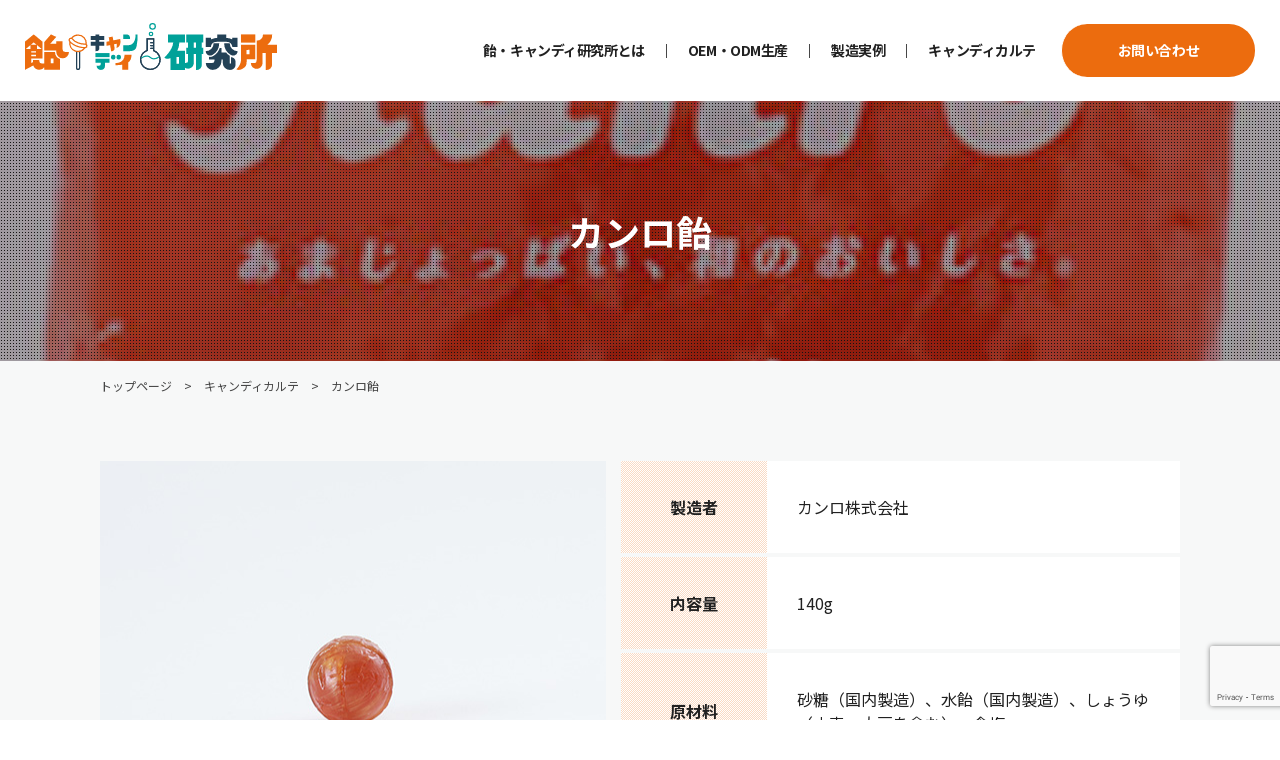

--- FILE ---
content_type: text/html; charset=UTF-8
request_url: https://www.ame-candy-lab.com/karte/189/
body_size: 9278
content:
<!DOCTYPE html>
<html lang="ja">
<head>
	<!-- Google Tag Manager -->
<script>(function(w,d,s,l,i){w[l]=w[l]||[];w[l].push({'gtm.start':
new Date().getTime(),event:'gtm.js'});var f=d.getElementsByTagName(s)[0],
j=d.createElement(s),dl=l!='dataLayer'?'&l='+l:'';j.async=true;j.src=
'https://www.googletagmanager.com/gtm.js?id='+i+dl;f.parentNode.insertBefore(j,f);
})(window,document,'script','dataLayer','GTM-K5T5VRT');</script>
<!-- End Google Tag Manager -->

	<meta charset="utf-8">
	<meta name="viewport" content="width=device-width, initial-scale=1.0">
	<meta name='robots' content='index, follow, max-image-preview:large, max-snippet:-1, max-video-preview:-1' />
	<style>img:is([sizes="auto" i], [sizes^="auto," i]) { contain-intrinsic-size: 3000px 1500px }</style>
	
	<!-- This site is optimized with the Yoast SEO plugin v26.4 - https://yoast.com/wordpress/plugins/seo/ -->
	<title>カンロ飴 | 飴・キャンディをOEM・ODM生産する「飴・キャンディ研究所」</title>
	<meta name="description" content="カンロ飴 のキャンディカルテです。飴・キャンディ研究所の研究員達が独自の視点で、硬さ、味、食感など様々な角度からわかりやすくご紹介いたします。良く買うキャンディ、好きなキャンディ、気になっているキャンディなど、キャンディカルテの一覧からお選びください。" />
	<link rel="canonical" href="https://www.ame-candy-lab.com/karte/189/" />
	<meta property="og:locale" content="ja_JP" />
	<meta property="og:type" content="article" />
	<meta property="og:title" content="カンロ飴 | 飴・キャンディをOEM・ODM生産する「飴・キャンディ研究所」" />
	<meta property="og:description" content="カンロ飴 のキャンディカルテです。飴・キャンディ研究所の研究員達が独自の視点で、硬さ、味、食感など様々な角度からわかりやすくご紹介いたします。良く買うキャンディ、好きなキャンディ、気になっているキャンディなど、キャンディカルテの一覧からお選びください。" />
	<meta property="og:url" content="https://www.ame-candy-lab.com/karte/189/" />
	<meta property="og:site_name" content="飴・キャンディをOEM・ODM生産する「飴・キャンディ研究所」" />
	<meta property="article:modified_time" content="2020-05-13T09:18:10+00:00" />
	<meta property="og:image" content="https://www.ame-candy-lab.com/wp-content/uploads/2020/05/ogp_img.jpg" />
	<meta property="og:image:width" content="1200" />
	<meta property="og:image:height" content="630" />
	<meta property="og:image:type" content="image/jpeg" />
	<meta name="twitter:card" content="summary_large_image" />
	<!-- / Yoast SEO plugin. -->


<link rel='stylesheet' id='wp-block-library-css' href='https://www.ame-candy-lab.com/wp-includes/css/dist/block-library/style.min.css?ver=6.8.3' type='text/css' media='all' />
<style id='classic-theme-styles-inline-css' type='text/css'>
/*! This file is auto-generated */
.wp-block-button__link{color:#fff;background-color:#32373c;border-radius:9999px;box-shadow:none;text-decoration:none;padding:calc(.667em + 2px) calc(1.333em + 2px);font-size:1.125em}.wp-block-file__button{background:#32373c;color:#fff;text-decoration:none}
</style>
<style id='global-styles-inline-css' type='text/css'>
:root{--wp--preset--aspect-ratio--square: 1;--wp--preset--aspect-ratio--4-3: 4/3;--wp--preset--aspect-ratio--3-4: 3/4;--wp--preset--aspect-ratio--3-2: 3/2;--wp--preset--aspect-ratio--2-3: 2/3;--wp--preset--aspect-ratio--16-9: 16/9;--wp--preset--aspect-ratio--9-16: 9/16;--wp--preset--color--black: #000000;--wp--preset--color--cyan-bluish-gray: #abb8c3;--wp--preset--color--white: #ffffff;--wp--preset--color--pale-pink: #f78da7;--wp--preset--color--vivid-red: #cf2e2e;--wp--preset--color--luminous-vivid-orange: #ff6900;--wp--preset--color--luminous-vivid-amber: #fcb900;--wp--preset--color--light-green-cyan: #7bdcb5;--wp--preset--color--vivid-green-cyan: #00d084;--wp--preset--color--pale-cyan-blue: #8ed1fc;--wp--preset--color--vivid-cyan-blue: #0693e3;--wp--preset--color--vivid-purple: #9b51e0;--wp--preset--gradient--vivid-cyan-blue-to-vivid-purple: linear-gradient(135deg,rgba(6,147,227,1) 0%,rgb(155,81,224) 100%);--wp--preset--gradient--light-green-cyan-to-vivid-green-cyan: linear-gradient(135deg,rgb(122,220,180) 0%,rgb(0,208,130) 100%);--wp--preset--gradient--luminous-vivid-amber-to-luminous-vivid-orange: linear-gradient(135deg,rgba(252,185,0,1) 0%,rgba(255,105,0,1) 100%);--wp--preset--gradient--luminous-vivid-orange-to-vivid-red: linear-gradient(135deg,rgba(255,105,0,1) 0%,rgb(207,46,46) 100%);--wp--preset--gradient--very-light-gray-to-cyan-bluish-gray: linear-gradient(135deg,rgb(238,238,238) 0%,rgb(169,184,195) 100%);--wp--preset--gradient--cool-to-warm-spectrum: linear-gradient(135deg,rgb(74,234,220) 0%,rgb(151,120,209) 20%,rgb(207,42,186) 40%,rgb(238,44,130) 60%,rgb(251,105,98) 80%,rgb(254,248,76) 100%);--wp--preset--gradient--blush-light-purple: linear-gradient(135deg,rgb(255,206,236) 0%,rgb(152,150,240) 100%);--wp--preset--gradient--blush-bordeaux: linear-gradient(135deg,rgb(254,205,165) 0%,rgb(254,45,45) 50%,rgb(107,0,62) 100%);--wp--preset--gradient--luminous-dusk: linear-gradient(135deg,rgb(255,203,112) 0%,rgb(199,81,192) 50%,rgb(65,88,208) 100%);--wp--preset--gradient--pale-ocean: linear-gradient(135deg,rgb(255,245,203) 0%,rgb(182,227,212) 50%,rgb(51,167,181) 100%);--wp--preset--gradient--electric-grass: linear-gradient(135deg,rgb(202,248,128) 0%,rgb(113,206,126) 100%);--wp--preset--gradient--midnight: linear-gradient(135deg,rgb(2,3,129) 0%,rgb(40,116,252) 100%);--wp--preset--font-size--small: 13px;--wp--preset--font-size--medium: 20px;--wp--preset--font-size--large: 36px;--wp--preset--font-size--x-large: 42px;--wp--preset--spacing--20: 0.44rem;--wp--preset--spacing--30: 0.67rem;--wp--preset--spacing--40: 1rem;--wp--preset--spacing--50: 1.5rem;--wp--preset--spacing--60: 2.25rem;--wp--preset--spacing--70: 3.38rem;--wp--preset--spacing--80: 5.06rem;--wp--preset--shadow--natural: 6px 6px 9px rgba(0, 0, 0, 0.2);--wp--preset--shadow--deep: 12px 12px 50px rgba(0, 0, 0, 0.4);--wp--preset--shadow--sharp: 6px 6px 0px rgba(0, 0, 0, 0.2);--wp--preset--shadow--outlined: 6px 6px 0px -3px rgba(255, 255, 255, 1), 6px 6px rgba(0, 0, 0, 1);--wp--preset--shadow--crisp: 6px 6px 0px rgba(0, 0, 0, 1);}:where(.is-layout-flex){gap: 0.5em;}:where(.is-layout-grid){gap: 0.5em;}body .is-layout-flex{display: flex;}.is-layout-flex{flex-wrap: wrap;align-items: center;}.is-layout-flex > :is(*, div){margin: 0;}body .is-layout-grid{display: grid;}.is-layout-grid > :is(*, div){margin: 0;}:where(.wp-block-columns.is-layout-flex){gap: 2em;}:where(.wp-block-columns.is-layout-grid){gap: 2em;}:where(.wp-block-post-template.is-layout-flex){gap: 1.25em;}:where(.wp-block-post-template.is-layout-grid){gap: 1.25em;}.has-black-color{color: var(--wp--preset--color--black) !important;}.has-cyan-bluish-gray-color{color: var(--wp--preset--color--cyan-bluish-gray) !important;}.has-white-color{color: var(--wp--preset--color--white) !important;}.has-pale-pink-color{color: var(--wp--preset--color--pale-pink) !important;}.has-vivid-red-color{color: var(--wp--preset--color--vivid-red) !important;}.has-luminous-vivid-orange-color{color: var(--wp--preset--color--luminous-vivid-orange) !important;}.has-luminous-vivid-amber-color{color: var(--wp--preset--color--luminous-vivid-amber) !important;}.has-light-green-cyan-color{color: var(--wp--preset--color--light-green-cyan) !important;}.has-vivid-green-cyan-color{color: var(--wp--preset--color--vivid-green-cyan) !important;}.has-pale-cyan-blue-color{color: var(--wp--preset--color--pale-cyan-blue) !important;}.has-vivid-cyan-blue-color{color: var(--wp--preset--color--vivid-cyan-blue) !important;}.has-vivid-purple-color{color: var(--wp--preset--color--vivid-purple) !important;}.has-black-background-color{background-color: var(--wp--preset--color--black) !important;}.has-cyan-bluish-gray-background-color{background-color: var(--wp--preset--color--cyan-bluish-gray) !important;}.has-white-background-color{background-color: var(--wp--preset--color--white) !important;}.has-pale-pink-background-color{background-color: var(--wp--preset--color--pale-pink) !important;}.has-vivid-red-background-color{background-color: var(--wp--preset--color--vivid-red) !important;}.has-luminous-vivid-orange-background-color{background-color: var(--wp--preset--color--luminous-vivid-orange) !important;}.has-luminous-vivid-amber-background-color{background-color: var(--wp--preset--color--luminous-vivid-amber) !important;}.has-light-green-cyan-background-color{background-color: var(--wp--preset--color--light-green-cyan) !important;}.has-vivid-green-cyan-background-color{background-color: var(--wp--preset--color--vivid-green-cyan) !important;}.has-pale-cyan-blue-background-color{background-color: var(--wp--preset--color--pale-cyan-blue) !important;}.has-vivid-cyan-blue-background-color{background-color: var(--wp--preset--color--vivid-cyan-blue) !important;}.has-vivid-purple-background-color{background-color: var(--wp--preset--color--vivid-purple) !important;}.has-black-border-color{border-color: var(--wp--preset--color--black) !important;}.has-cyan-bluish-gray-border-color{border-color: var(--wp--preset--color--cyan-bluish-gray) !important;}.has-white-border-color{border-color: var(--wp--preset--color--white) !important;}.has-pale-pink-border-color{border-color: var(--wp--preset--color--pale-pink) !important;}.has-vivid-red-border-color{border-color: var(--wp--preset--color--vivid-red) !important;}.has-luminous-vivid-orange-border-color{border-color: var(--wp--preset--color--luminous-vivid-orange) !important;}.has-luminous-vivid-amber-border-color{border-color: var(--wp--preset--color--luminous-vivid-amber) !important;}.has-light-green-cyan-border-color{border-color: var(--wp--preset--color--light-green-cyan) !important;}.has-vivid-green-cyan-border-color{border-color: var(--wp--preset--color--vivid-green-cyan) !important;}.has-pale-cyan-blue-border-color{border-color: var(--wp--preset--color--pale-cyan-blue) !important;}.has-vivid-cyan-blue-border-color{border-color: var(--wp--preset--color--vivid-cyan-blue) !important;}.has-vivid-purple-border-color{border-color: var(--wp--preset--color--vivid-purple) !important;}.has-vivid-cyan-blue-to-vivid-purple-gradient-background{background: var(--wp--preset--gradient--vivid-cyan-blue-to-vivid-purple) !important;}.has-light-green-cyan-to-vivid-green-cyan-gradient-background{background: var(--wp--preset--gradient--light-green-cyan-to-vivid-green-cyan) !important;}.has-luminous-vivid-amber-to-luminous-vivid-orange-gradient-background{background: var(--wp--preset--gradient--luminous-vivid-amber-to-luminous-vivid-orange) !important;}.has-luminous-vivid-orange-to-vivid-red-gradient-background{background: var(--wp--preset--gradient--luminous-vivid-orange-to-vivid-red) !important;}.has-very-light-gray-to-cyan-bluish-gray-gradient-background{background: var(--wp--preset--gradient--very-light-gray-to-cyan-bluish-gray) !important;}.has-cool-to-warm-spectrum-gradient-background{background: var(--wp--preset--gradient--cool-to-warm-spectrum) !important;}.has-blush-light-purple-gradient-background{background: var(--wp--preset--gradient--blush-light-purple) !important;}.has-blush-bordeaux-gradient-background{background: var(--wp--preset--gradient--blush-bordeaux) !important;}.has-luminous-dusk-gradient-background{background: var(--wp--preset--gradient--luminous-dusk) !important;}.has-pale-ocean-gradient-background{background: var(--wp--preset--gradient--pale-ocean) !important;}.has-electric-grass-gradient-background{background: var(--wp--preset--gradient--electric-grass) !important;}.has-midnight-gradient-background{background: var(--wp--preset--gradient--midnight) !important;}.has-small-font-size{font-size: var(--wp--preset--font-size--small) !important;}.has-medium-font-size{font-size: var(--wp--preset--font-size--medium) !important;}.has-large-font-size{font-size: var(--wp--preset--font-size--large) !important;}.has-x-large-font-size{font-size: var(--wp--preset--font-size--x-large) !important;}
:where(.wp-block-post-template.is-layout-flex){gap: 1.25em;}:where(.wp-block-post-template.is-layout-grid){gap: 1.25em;}
:where(.wp-block-columns.is-layout-flex){gap: 2em;}:where(.wp-block-columns.is-layout-grid){gap: 2em;}
:root :where(.wp-block-pullquote){font-size: 1.5em;line-height: 1.6;}
</style>
<link rel='stylesheet' id='contact-form-7-css' href='https://www.ame-candy-lab.com/wp-content/plugins/contact-form-7/includes/css/styles.css?ver=6.1.4' type='text/css' media='all' />
	<meta name="author" content="飴・キャンディ研究所">
	<meta name="copyright" content="Copyright &copy; 飴・キャンディ研究所 All Rights Reserved.">
	<link rel="shortcut icon" href="https://www.ame-candy-lab.com/wp-content/themes/candy/favicon.ico">
			<meta name="twitter:description" content="">
		<meta name="twitter:title" content="カンロ飴 | 飴・キャンディをOEM・ODM生産する「飴・キャンディ研究所」">
	<link href="https://fonts.googleapis.com/css?family=Noto+Sans+JP:400,700,900&display=swap" rel="stylesheet">
			<link rel="stylesheet" href="https://www.ame-candy-lab.com/wp-content/themes/candy/common/asets/slick/slick-theme.css">
		<link rel="stylesheet" href="https://www.ame-candy-lab.com/wp-content/themes/candy/common/asets/slick/slick.css">
		<link rel="stylesheet" href="https://www.ame-candy-lab.com/wp-content/themes/candy/common/css/style.css">
</head>
<body>
	<!-- Google Tag Manager (noscript) -->
<noscript><iframe src="https://www.googletagmanager.com/ns.html?id=GTM-K5T5VRT"
height="0" width="0" style="display:none;visibility:hidden"></iframe></noscript>
<!-- End Google Tag Manager (noscript) -->
	<header class="header header_page_lp">
		<div class="header__desc">
			<h1 class="header__logo header__logo_page_lp"><a href="https://www.ame-candy-lab.com"><img src="https://www.ame-candy-lab.com/wp-content/themes/candy/common/img/logo.svg" alt="飴・キャンディ研究所"></a></h1>
			<div class="navBt">
				<div class="navBt__inner">
					<span></span>
					<span></span>
					<span></span>
				</div>
			</div>
			<nav class="gnavi gnavi_page_lp">
				<ul class="gnavi__list flb">
					<li class="gnavi__item">
						<a href="https://www.ame-candy-lab.com/about/" class="gnavi__link">飴・キャンディ研究所とは</a>
					</li>
					<li class="gnavi__item mm">
						<a href="https://www.ame-candy-lab.com/oem-odm/" class="gnavi__link gnavi__link_tri">OEM・ODM生産</a>
						<section class="mm__inner">
							<div class="mm__desc">
								<div class="wrap flb_type_c mm__texts">
									<h2 class="mm__ttl">OEM・ODM生産</h2>
									<p class="mm__para">ご希望のオリジナルキャンディを品質管理の徹底された製造ラインで生産いたします。</p>
								</div>
							</div>
							<div class="mm__nav">
								<div class="mm__bgInner wrap flb flb_type_cc">
									<ul class="mm__arrowList">
										<li class="mm__arrowItem">
											<a href="https://www.ame-candy-lab.com/oem-odm/project" class="mm__arrowLink">企画・提案力・品質管理</a>
										</li>
										<li class="mm__arrowItem">
											<a href="https://www.ame-candy-lab.com/oem-odm/flow" class="mm__arrowLink">商品開発の流れ</a>
										</li>
										<li class="mm__arrowItem">
											<a href="https://www.ame-candy-lab.com/oem-odm/process" class="mm__arrowLink">製造工程</a>
										</li>
									</ul>
									<ul class="mm__btList flb">
										<li class="mm__btItem">
											<a href="https://www.ame-candy-lab.com/oem-odm/hard-candy">
												<dl class="mm__btDl flb_type_cl">
													<dt class="mm__btTerm"><img src="https://www.ame-candy-lab.com/wp-content/themes/candy/common/img/mm_img_01.jpg" alt="ハードキャンディ"></dt>
													<dd class="mm__btDetail">
														<p class="mm__btname">ハードキャンディ</p>
														<p class="mm__btLink">詳しく見る</p>
													</dd>
												</dl>
											</a>
										</li>
										<li class="mm__btItem">
											<a href="https://www.ame-candy-lab.com/oem-odm/sugarfree-candy">
												<dl class="mm__btDl flb_type_cl">
													<dt class="mm__btTerm"><img src="https://www.ame-candy-lab.com/wp-content/themes/candy/common/img/mm_img_02.jpg" alt="シュガーレスキャンディ"></dt>
													<dd class="mm__btDetail">
														<p class="mm__btname">シュガーレスキャンディ</p>
														<p class="mm__btLink">詳しく見る</p>
													</dd>
												</dl>
											</a>
										</li>
										<li class="mm__btItem">
											<a href="https://www.ame-candy-lab.com/oem-odm/center-in-candy">
												<dl class="mm__btDl flb_type_cl">
													<dt class="mm__btTerm"><img src="https://www.ame-candy-lab.com/wp-content/themes/candy/common/img/mm_img_03.jpg" alt="センターインキャンディ"></dt>
													<dd class="mm__btDetail">
														<p class="mm__btname">センターインキャンディ</p>
														<p class="mm__btLink">詳しく見る</p>
													</dd>
												</dl>
											</a>
										</li>
									</ul>
								</div>
							</div>
						</section>
					</li>
					<li class="gnavi__item gnavi__item gnavi__item_page_performancs">
						<a href="https://www.ame-candy-lab.com/oem-odm/performance" class="gnavi__link">製造実例</a>
					</li>
					<li class="gnavi__item gnavi__item gnavi__item_page_karte">
						<a href="https://www.ame-candy-lab.com/karte/" class="gnavi__link">キャンディカルテ</a>
					</li>
					<li class="gnavi__item gnavi__item_type_sp gnavi__item_page_blog">
						<a href="https://www.ame-candy-lab.com/blog/" class="gnavi__link">研究員ブログ</a>
					</li>
					<li class="gnavi__item gnavi__item--news gnavi__item_type_sp">
						<a href="https://www.ame-candy-lab.com/news/" class="gnavi__link">お知らせ</a>
					</li>
					<li class="gnavi__item gnavi__item--company gnavi__item_type_sp">
						<a href="https://www.ame-candy-lab.com/company/" class="gnavi__link">会社情報</a>
					</li>
					<li class="gnavi__item gnavi__item_type_sp">
						<a href="https://www.ame-candy-lab.com/sitemap/" class="gnavi__link">サイトマップ</a>
					</li>
					<li class="gnavi__item gnavi__item_type_sp">
						<a href="https://www.ame-candy-lab.com/rule/" class="gnavi__link">利⽤規約</a>
					</li>
					<li class="gnavi__item gnavi__item_type_sp">
						<a href="https://www.ame-candy-lab.com/policy/" class="gnavi__link">個⼈情報保護⽅針</a>
					</li>
					<li class="gnavi__item gnavi__item_type_contact">
						<a href="https://www.ame-candy-lab.com/contact/" class="gnavi__link flb_type_c">お問い合わせ</a>
					</li>
				</ul>
			</nav>
		</div>
		
	</header>
	<main class="main bg_color_gr">
		<header class="mv mv_page_lp mv_page_karteDetail" style="background-image:url(https://www.ame-candy-lab.com/wp-content/uploads/2020/05/img_kanroame_01.jpg)">
			<div class="mv__inner flb wrap">
				<h1 class="mv__ttl">カンロ飴</h1>
			</div>
		</header>
		<nav class="breadcrumb wrap">
			<ul class="breadcrumb__list flb">
				<li class="breadcrumb__item">
					<a href="https://www.ame-candy-lab.com" class="breadcrumb__link">トップページ</a>
				</li>
				<li class="breadcrumb__item">
					<a href="https://www.ame-candy-lab.com/karte/" class="breadcrumb__link">キャンディカルテ</a>
				</li>
				<li class="breadcrumb__item">
					<span class="breadcrumb__link">カンロ飴</span>
				</li>
			</ul>
		</nav>
				<article class="karteDetail wrap">
			<div class="itemDetails">
				<figure class="itemDetails__thumb">
																	<div class="itemDetails__image" style="background-image: url(https://www.ame-candy-lab.com/wp-content/uploads/2020/05/img_kanroame_01.jpg" alt="カンロ飴);"></div>
												<div class="itemDetails__image" style="background-image: url(https://www.ame-candy-lab.com/wp-content/uploads/2020/05/img_kanroame_02.jpg" alt="カンロ飴);"></div>
												<div class="itemDetails__image" style="background-image: url(https://www.ame-candy-lab.com/wp-content/uploads/2020/05/img_kanroame_03.jpg" alt="カンロ飴);"></div>
						                    				</figure>
				<div class="col-2-lists">
										<dl class="col-2-lists__list">
						<dt class="col-2-lists__term">製造者</dt>
						<dd class="col-2-lists__detail"><p class="col-2-lists__para">カンロ株式会社</p></dd>
					</dl>
															<dl class="col-2-lists__list">
						<dt class="col-2-lists__term">内容量</dt>
						<dd class="col-2-lists__detail"><p class="col-2-lists__para">140g</p></dd>
					</dl>
															<dl class="col-2-lists__list">
						<dt class="col-2-lists__term">原材料</dt>
						<dd class="col-2-lists__detail"><p class="col-2-lists__para">砂糖（国内製造）、水飴（国内製造）、しょうゆ（小麦・大豆を含む）、食塩</p></dd>
					</dl>
															<dl class="col-2-lists__list">
						<dt class="col-2-lists__term">栄養成分</dt>
						<dd class="col-2-lists__detail"><p class="col-2-lists__para">【1粒7.2g当たり】<br />
エネルギー：28.1kcal、たんぱく質：0g、脂質：0g、炭水化物：6.99g、食塩相当量：0.04g</p></dd>
					</dl>
									</div>
			</div>
			<section class="karte-content">
				<h2 class="karte-content__ttl karte-content__ttl--diagnosis">キャンディ研究員の診断内容</h2>
				<div class="karte-content__inner">
					<div class="borderList">
						<dl class="borderList__list">
							<dt class="borderList__term">アレルギー物質<span>（27品目中）</span></dt>
							<dd class="borderList__detail">
								<ul class="tagList flb">
									<li class="tagList__item">卵</li>
									<li class="tagList__item">乳</li>
									<li class="tagList__item">キウイフルーツ</li>
									<li class="tagList__item">牛肉</li>
									<li class="tagList__item">くるみ</li>
									<li class="tagList__item">サケ</li>
									<li class="tagList__item">さば</li>
									<li class="tagList__item">大豆</li>
									<li class="tagList__item">小麦</li>
									<li class="tagList__item">えび</li>
									<li class="tagList__item">かに</li>
									<li class="tagList__item">そば</li>
									<li class="tagList__item">ピーナッツ</li>
									<li class="tagList__item">あわび</li>
									<li class="tagList__item">いか</li>
									<li class="tagList__item">いくら</li>
									<li class="tagList__item">オレンジ</li>
									<li class="tagList__item">鶏肉</li>
									<li class="tagList__item">バナナ</li>
									<li class="tagList__item">豚肉</li>
									<li class="tagList__item">もも</li>
									<li class="tagList__item">やまいも</li>
									<li class="tagList__item">りんご</li>
									<li class="tagList__item">ゼラチン</li>
									<li class="tagList__item">ごま</li>
									<li class="tagList__item">カシューナッツ</li>
									<li class="tagList__item">落花生</li>
								</ul>
							</dd>
						</dl>
												<dl class="borderList__list">
							<dt class="borderList__term">消費者ターゲット</dt>
							<dd class="borderList__detail"><p class="borderList__para">40代～60代男女</p></dd>
						</dl>
																		<dl class="borderList__list">
							<dt class="borderList__term">風味</dt>
							<dd class="borderList__detail">
								<p class="borderList__para">しょうゆの焦げ臭がコクを生み、程よい甘じょっぱさが美味しいです。<br />
飴が大きいので口に入れるとほっぺたがぷっくら丸くふくらみます。							</p>
							</dd>
						</dl>
																		<dl class="borderList__list">
							<dt class="borderList__term">形状</dt>
							<dd class="borderList__detail"><p class="borderList__para">球型</p></dd>
						</dl>
																		<dl class="borderList__list">
							<dt class="borderList__term">サイズ</dt>
							<dd class="borderList__detail"><p class="col-2-lists__para">20×20mm</p></dd>
						</dl>
																		<dl class="borderList__list">
							<dt class="borderList__term">パッケージ</dt>
							<dd class="borderList__detail"><p class="borderList__para">赤みの強いオレンジ色が”パッ”と目に飛び込んできます。<br />
しょうゆ飴で和を思わせながら、商品名をアルファベットで“Kanro”と表記するところが昔から斬新でインパクトがあります。<br />
裏面に小さくカンロちゃん型の小窓が開いているのが可愛いです。カンロちゃんの顔になっているひねり包装が入っていて嬉しくなりました。							</p></dd>
						</dl>
																	</div>
				</div>
			</section>
						<section class="karte__others">
				<h2 class="bdTtl karte__othersTtl">他のキャンディカルテ</h2>
				<div class="karte__list internal flb">
																				<article class="karte__item">
							<a href="https://www.ame-candy-lab.com/karte/153/" class="karte__link">
								<div class="karte__itemInner">
									<div class="karte__itemThumb">
										<img src="https://www.ame-candy-lab.com/wp-content/uploads/2020/05/img_koume_01.jpg" class="karte__item-img" alt="小梅">
									</div>
									<div class="karte__itemDetail">
										<dl class="karte__name">
											<dt class="karte__nameTerm">Product Name</dt>
											<dd class="karte__nameDesc">小梅</dd>
										</dl>
										<dl class="karte__maker flb">
											<dt class="karte__maker-term">Maker</dt>
											<dd class="karte__maker-desc">株式会社ロッテ</dd>
										</dl>
																			</div>
								</div>
								<h3 class="karte__headline">小梅</h3>
								<ul class="karte__detailList">
									<li class="karte__detailItem">株式会社ロッテ</li>
								</ul>
							</a>
						</article>
											<article class="karte__item">
							<a href="https://www.ame-candy-lab.com/karte/177/" class="karte__link">
								<div class="karte__itemInner">
									<div class="karte__itemThumb">
										<img src="https://www.ame-candy-lab.com/wp-content/uploads/2020/05/img_deliciousmint_01.jpg" class="karte__item-img" alt="デリシャスミント">
									</div>
									<div class="karte__itemDetail">
										<dl class="karte__name">
											<dt class="karte__nameTerm">Product Name</dt>
											<dd class="karte__nameDesc">デリシャスミント</dd>
										</dl>
										<dl class="karte__maker flb">
											<dt class="karte__maker-term">Maker</dt>
											<dd class="karte__maker-desc">川口製菓</dd>
										</dl>
																			</div>
								</div>
								<h3 class="karte__headline">デリシャスミント</h3>
								<ul class="karte__detailList">
									<li class="karte__detailItem">川口製菓</li>
								</ul>
							</a>
						</article>
											<article class="karte__item">
							<a href="https://www.ame-candy-lab.com/karte/252/" class="karte__link">
								<div class="karte__itemInner">
									<div class="karte__itemThumb">
										<img src="https://www.ame-candy-lab.com/wp-content/uploads/2020/09/01.jpg" class="karte__item-img" alt="三ツ矢塩キャンディアソート">
									</div>
									<div class="karte__itemDetail">
										<dl class="karte__name">
											<dt class="karte__nameTerm">Product Name</dt>
											<dd class="karte__nameDesc">三ツ矢塩キャンディアソート</dd>
										</dl>
										<dl class="karte__maker flb">
											<dt class="karte__maker-term">Maker</dt>
											<dd class="karte__maker-desc">アサヒグループ食品株式会社</dd>
										</dl>
																			</div>
								</div>
								<h3 class="karte__headline">三ツ矢塩キャンディアソート</h3>
								<ul class="karte__detailList">
									<li class="karte__detailItem">アサヒグループ食品株式会社</li>
								</ul>
							</a>
						</article>
											<article class="karte__item">
							<a href="https://www.ame-candy-lab.com/karte/173/" class="karte__link">
								<div class="karte__itemInner">
									<div class="karte__itemThumb">
										<img src="https://www.ame-candy-lab.com/wp-content/uploads/2020/05/img_chelsea_01.jpg" class="karte__item-img" alt="チェルシー・スカッチアソート">
									</div>
									<div class="karte__itemDetail">
										<dl class="karte__name">
											<dt class="karte__nameTerm">Product Name</dt>
											<dd class="karte__nameDesc">チェルシー・スカッチアソート</dd>
										</dl>
										<dl class="karte__maker flb">
											<dt class="karte__maker-term">Maker</dt>
											<dd class="karte__maker-desc">株式会社明治</dd>
										</dl>
																			</div>
								</div>
								<h3 class="karte__headline">チェルシー・スカッチアソート</h3>
								<ul class="karte__detailList">
									<li class="karte__detailItem">株式会社明治</li>
								</ul>
							</a>
						</article>
														</div>
			</section>
		</article>
			</main>
<footer class="footer">
	<section class="contactTop">
		<div class="contactTop__wrap wrap">
			<h2 class="contactTop__ttl">「優しく、ゆっくり、寄り添うお菓子」をコンセプトに、<br>キャンディを再定義すべく研究開発を進めてまいります。</h2>
			<p class="contactTop__para">飴・キャンディ研究所では、OEM・ODM受託加⼯を承っております。<br>ハードキャンディ、シュガーレスキャンディ、異素材を充填するセンターインキャンディなど、<br>品質管理の徹底された製造ラインで⽣産いたします。</p>
			<p class="contactTop__para">まずはお気軽にお問い合わせください。</p>
			<a href="https://www.ame-candy-lab.com/contact/" class="contactTop__bt btContact">お問い合わせ</a>
		</div>
	</section>
	<nav class="footer__nav wrap flb">
		<ul class="footer__navList">
			<li class="footer__navItem"><a href="https://www.ame-candy-lab.com/about/" class="footer__navLink">飴・キャンディ研究所とは</a></li>
			<li class="footer__navItem"><a href="https://www.ame-candy-lab.com/whats-candy/" class="footer__navLink">キャンディって何？</a></li>
		</ul>
		<ul class="footer__navList">
			<li class="footer__navItem"><a href="https://www.ame-candy-lab.com/oem-odm/" class="footer__navLink">OEM・ODM生産</a></li>
			<li class="footer__navItem"><a href="https://www.ame-candy-lab.com/oem-odm/project" class="footer__navLink">企画・提案力・品質管理</a></li>
			<li class="footer__navItem">
								<dl class="footer__childList">
					<dt class="footer__childTerm"><a href="https://www.ame-candy-lab.com/oem-odm/hard-candy" class="footer__childTermLink">ハードキャンディ</a></dt>
					<dd class="footer__childDetail">
						<a href="https://www.ame-candy-lab.com/oem-odm/flow" class="footer__childLink">商品開発の流れ</a>
					</dd>
				</dl>
				<dl class="footer__childList">
					<dt class="footer__childTerm"><a href="https://www.ame-candy-lab.com/oem-odm/sugarfree-candy" class="footer__childTermLink">シュガーレスキャンディ</a></dt>
					<dd class="footer__childDetail">
						<a href="https://www.ame-candy-lab.com/oem-odm/flow" class="footer__childLink">商品開発の流れ</a>
					</dd>
				</dl>
				<dl class="footer__childList">
					<dt class="footer__childTerm"><a href="https://www.ame-candy-lab.com/oem-odm/center-in-candy" class="footer__childTermLink">センターインキャンディ</a></dt>
					<dd class="footer__childDetail">
						<a href="https://www.ame-candy-lab.com/oem-odm/flow" class="footer__childLink">商品開発の流れ</a>
					</dd>
				</dl>
			</li>
			<li class="footer__navItem"><a href="https://www.ame-candy-lab.com/oem-odm/process" class="footer__navLink">製造工程</a></li>
		</ul>
		<ul class="footer__navList">
			<li class="footer__navItem"><a href="https://www.ame-candy-lab.com/oem-odm/performance" class="footer__navLink">製造実例</a></li>
			<li class="footer__navItem"><a href="https://www.ame-candy-lab.com/karte/" class="footer__navLink">キャンディカルテ</a></li>
			<li class="footer__navItem"><a href="https://www.ame-candy-lab.com/blog/" class="footer__navLink">研究員BLOG</a></li>
			<li class="footer__navItem"><a href="https://www.ame-candy-lab.com/news/" class="footer__navLink">お知らせ</a></li>
			<li class="footer__navItem"><a href="https://www.ame-candy-lab.com/company/" class="footer__navLink">会社情報</a></li>
		</ul>
		<ul class="footer__navList">
			<li class="footer__navItem"><a href="https://www.ame-candy-lab.com/contact//?type=04" class="footer__navLink">お問い合わせ</a></li>
			<li class="footer__navItem"><a href="https://www.ame-candy-lab.com/contact//?type=01" class="footer__navLink">ハードキャンディお見積り依頼</a></li>
			<li class="footer__navItem"><a href="https://www.ame-candy-lab.com/contact//?type=02" class="footer__navLink">シュガーレスキャンディお見積り依頼</a></li>
			<li class="footer__navItem"><a href="https://www.ame-candy-lab.com/contact//?type=03" class="footer__navLink">センターインキャンディお見積り依頼</a></li>
		</ul>
	</nav>
	<div class="bg_color_gr footer__bn-inner">
		<ul class="footer__bnList wrap flb_type_cc">
			<li class="footer__bnItem footer__bnItem_type_gummi">
				<a href="https://www.gummi-lab.com/" target="_blanl" class="footer__bnLink"><img src="https://www.ame-candy-lab.com/wp-content/themes/candy/common/img/img_bn01.svg" alt="グミ研究所"></a>
			</li>
			<li class="footer__bnItem footer__bnItem_type_nisshin">
				<a href="https://www.nisshinnyugyo.co.jp/" target="_blanl" class="footer__bnLink"><img src="https://www.ame-candy-lab.com/wp-content/themes/candy/common/img/img_bn02.svg" alt="日進乳業株式会社"></a>
			</li>
			<!--
			<li class="footer__bnItem footer__bnItem_type_dolce">
				<a href="http://www.nisshin-dolce.co.jp/" target="_blanl" targer="_blank"><img src="https://www.ame-candy-lab.com/wp-content/themes/candy/common/img/img_bn03.svg" alt="nisshin dolce"></a>
			</li>
			-->
		</ul>
	</div>
	<div class="footer__desc">
		<div class="wrap flb_type_c">
			<p class="footer__logo"><a href="https://www.ame-candy-lab.com"><img src="https://www.ame-candy-lab.com/wp-content/themes/candy/common/img/logo.svg" alt="飴・キャンディ研究所"></a></p>
			<dl class="company-detail">
				<dt class="company-detail__term">飴・キャンディ研究所（日進乳業株式会社）</dt>
				<dd class="company-detail__desc">
					<ul class="company-detail__list flb">
						<li class="company-detail__ad flb">〒481‒0012　愛知県北名古屋市久地野牧野63番地</li>
						<li class="company-detail__tel">（受付時間：平日10:00〜17:00）</li>
					</ul>
				</dd>
			</dl>
		</div>
	</div>
	<div class="footer__copy">
		<div class="footer__copyWrap wrap flb_type_cb">
			<ul class="footer__otherList flb">
				<li class="footer__otherItem">
					<a href="https://www.ame-candy-lab.com/sitemap/">サイトマップ</a>
				</li>
				<li class="footer__otherItem">
					<a href="https://www.ame-candy-lab.com/rule/">利用規約</a>
				</li>
				<li class="footer__otherItem">
					<a href="https://www.ame-candy-lab.com/policy/">個人情報保護方針</a>
				</li>
			</ul>
			<p class="footer__copyText">© 2019 飴・キャンディ研究所</p>
		</div>
	</div>
</footer>
<script src="https://code.jquery.com/jquery-3.4.1.min.js" integrity="sha256-CSXorXvZcTkaix6Yvo6HppcZGetbYMGWSFlBw8HfCJo=" crossorigin="anonymous"></script>
<script src="https://www.ame-candy-lab.com/wp-content/themes/candy/common/js/common.js"></script>
	<script src="https://www.ame-candy-lab.com/wp-content/themes/candy/common/asets/slick/slick.js"></script>
	<script>
		$('.itemDetails__thumb').slick({
			dots: true,
			infinite: true,
			arrows: false,
			speed: 300,
			slidesToShow: 1,
			adaptiveHeight: true,
			autoplay: true,
			autoplaySpeed: 2000,
		});
	</script>
		<script>
		let subArr = JSON.parse('["\u5927\u8c46","\u5c0f\u9ea6"]');
		subArr.forEach(function(val, index) {
			let list = this[index];
			$('.tagList__item:contains(' + list + ')').addClass('tagList__item_current');
		}, subArr)
	</script>
<script type="speculationrules">
{"prefetch":[{"source":"document","where":{"and":[{"href_matches":"\/*"},{"not":{"href_matches":["\/wp-*.php","\/wp-admin\/*","\/wp-content\/uploads\/*","\/wp-content\/*","\/wp-content\/plugins\/*","\/wp-content\/themes\/candy\/*","\/*\\?(.+)"]}},{"not":{"selector_matches":"a[rel~=\"nofollow\"]"}},{"not":{"selector_matches":".no-prefetch, .no-prefetch a"}}]},"eagerness":"conservative"}]}
</script>
<script type="text/javascript" src="https://www.ame-candy-lab.com/wp-includes/js/dist/hooks.min.js?ver=4d63a3d491d11ffd8ac6" id="wp-hooks-js"></script>
<script type="text/javascript" src="https://www.ame-candy-lab.com/wp-includes/js/dist/i18n.min.js?ver=5e580eb46a90c2b997e6" id="wp-i18n-js"></script>
<script type="text/javascript" id="wp-i18n-js-after">
/* <![CDATA[ */
wp.i18n.setLocaleData( { 'text direction\u0004ltr': [ 'ltr' ] } );
/* ]]> */
</script>
<script type="text/javascript" src="https://www.ame-candy-lab.com/wp-content/plugins/contact-form-7/includes/swv/js/index.js?ver=6.1.4" id="swv-js"></script>
<script type="text/javascript" id="contact-form-7-js-translations">
/* <![CDATA[ */
( function( domain, translations ) {
	var localeData = translations.locale_data[ domain ] || translations.locale_data.messages;
	localeData[""].domain = domain;
	wp.i18n.setLocaleData( localeData, domain );
} )( "contact-form-7", {"translation-revision-date":"2025-11-30 08:12:23+0000","generator":"GlotPress\/4.0.3","domain":"messages","locale_data":{"messages":{"":{"domain":"messages","plural-forms":"nplurals=1; plural=0;","lang":"ja_JP"},"This contact form is placed in the wrong place.":["\u3053\u306e\u30b3\u30f3\u30bf\u30af\u30c8\u30d5\u30a9\u30fc\u30e0\u306f\u9593\u9055\u3063\u305f\u4f4d\u7f6e\u306b\u7f6e\u304b\u308c\u3066\u3044\u307e\u3059\u3002"],"Error:":["\u30a8\u30e9\u30fc:"]}},"comment":{"reference":"includes\/js\/index.js"}} );
/* ]]> */
</script>
<script type="text/javascript" id="contact-form-7-js-before">
/* <![CDATA[ */
var wpcf7 = {
    "api": {
        "root": "https:\/\/www.ame-candy-lab.com\/wp-json\/",
        "namespace": "contact-form-7\/v1"
    }
};
/* ]]> */
</script>
<script type="text/javascript" src="https://www.ame-candy-lab.com/wp-content/plugins/contact-form-7/includes/js/index.js?ver=6.1.4" id="contact-form-7-js"></script>
<script type="text/javascript" src="https://www.google.com/recaptcha/api.js?render=6LdSq2kdAAAAANm1RWDyYt8Lvi7cS-O46c_d96WK&amp;ver=3.0" id="google-recaptcha-js"></script>
<script type="text/javascript" src="https://www.ame-candy-lab.com/wp-includes/js/dist/vendor/wp-polyfill.min.js?ver=3.15.0" id="wp-polyfill-js"></script>
<script type="text/javascript" id="wpcf7-recaptcha-js-before">
/* <![CDATA[ */
var wpcf7_recaptcha = {
    "sitekey": "6LdSq2kdAAAAANm1RWDyYt8Lvi7cS-O46c_d96WK",
    "actions": {
        "homepage": "homepage",
        "contactform": "contactform"
    }
};
/* ]]> */
</script>
<script type="text/javascript" src="https://www.ame-candy-lab.com/wp-content/plugins/contact-form-7/modules/recaptcha/index.js?ver=6.1.4" id="wpcf7-recaptcha-js"></script>
</body>

</html>

--- FILE ---
content_type: text/html; charset=utf-8
request_url: https://www.google.com/recaptcha/api2/anchor?ar=1&k=6LdSq2kdAAAAANm1RWDyYt8Lvi7cS-O46c_d96WK&co=aHR0cHM6Ly93d3cuYW1lLWNhbmR5LWxhYi5jb206NDQz&hl=en&v=TkacYOdEJbdB_JjX802TMer9&size=invisible&anchor-ms=20000&execute-ms=15000&cb=fdmii5kb8j3i
body_size: 45536
content:
<!DOCTYPE HTML><html dir="ltr" lang="en"><head><meta http-equiv="Content-Type" content="text/html; charset=UTF-8">
<meta http-equiv="X-UA-Compatible" content="IE=edge">
<title>reCAPTCHA</title>
<style type="text/css">
/* cyrillic-ext */
@font-face {
  font-family: 'Roboto';
  font-style: normal;
  font-weight: 400;
  src: url(//fonts.gstatic.com/s/roboto/v18/KFOmCnqEu92Fr1Mu72xKKTU1Kvnz.woff2) format('woff2');
  unicode-range: U+0460-052F, U+1C80-1C8A, U+20B4, U+2DE0-2DFF, U+A640-A69F, U+FE2E-FE2F;
}
/* cyrillic */
@font-face {
  font-family: 'Roboto';
  font-style: normal;
  font-weight: 400;
  src: url(//fonts.gstatic.com/s/roboto/v18/KFOmCnqEu92Fr1Mu5mxKKTU1Kvnz.woff2) format('woff2');
  unicode-range: U+0301, U+0400-045F, U+0490-0491, U+04B0-04B1, U+2116;
}
/* greek-ext */
@font-face {
  font-family: 'Roboto';
  font-style: normal;
  font-weight: 400;
  src: url(//fonts.gstatic.com/s/roboto/v18/KFOmCnqEu92Fr1Mu7mxKKTU1Kvnz.woff2) format('woff2');
  unicode-range: U+1F00-1FFF;
}
/* greek */
@font-face {
  font-family: 'Roboto';
  font-style: normal;
  font-weight: 400;
  src: url(//fonts.gstatic.com/s/roboto/v18/KFOmCnqEu92Fr1Mu4WxKKTU1Kvnz.woff2) format('woff2');
  unicode-range: U+0370-0377, U+037A-037F, U+0384-038A, U+038C, U+038E-03A1, U+03A3-03FF;
}
/* vietnamese */
@font-face {
  font-family: 'Roboto';
  font-style: normal;
  font-weight: 400;
  src: url(//fonts.gstatic.com/s/roboto/v18/KFOmCnqEu92Fr1Mu7WxKKTU1Kvnz.woff2) format('woff2');
  unicode-range: U+0102-0103, U+0110-0111, U+0128-0129, U+0168-0169, U+01A0-01A1, U+01AF-01B0, U+0300-0301, U+0303-0304, U+0308-0309, U+0323, U+0329, U+1EA0-1EF9, U+20AB;
}
/* latin-ext */
@font-face {
  font-family: 'Roboto';
  font-style: normal;
  font-weight: 400;
  src: url(//fonts.gstatic.com/s/roboto/v18/KFOmCnqEu92Fr1Mu7GxKKTU1Kvnz.woff2) format('woff2');
  unicode-range: U+0100-02BA, U+02BD-02C5, U+02C7-02CC, U+02CE-02D7, U+02DD-02FF, U+0304, U+0308, U+0329, U+1D00-1DBF, U+1E00-1E9F, U+1EF2-1EFF, U+2020, U+20A0-20AB, U+20AD-20C0, U+2113, U+2C60-2C7F, U+A720-A7FF;
}
/* latin */
@font-face {
  font-family: 'Roboto';
  font-style: normal;
  font-weight: 400;
  src: url(//fonts.gstatic.com/s/roboto/v18/KFOmCnqEu92Fr1Mu4mxKKTU1Kg.woff2) format('woff2');
  unicode-range: U+0000-00FF, U+0131, U+0152-0153, U+02BB-02BC, U+02C6, U+02DA, U+02DC, U+0304, U+0308, U+0329, U+2000-206F, U+20AC, U+2122, U+2191, U+2193, U+2212, U+2215, U+FEFF, U+FFFD;
}
/* cyrillic-ext */
@font-face {
  font-family: 'Roboto';
  font-style: normal;
  font-weight: 500;
  src: url(//fonts.gstatic.com/s/roboto/v18/KFOlCnqEu92Fr1MmEU9fCRc4AMP6lbBP.woff2) format('woff2');
  unicode-range: U+0460-052F, U+1C80-1C8A, U+20B4, U+2DE0-2DFF, U+A640-A69F, U+FE2E-FE2F;
}
/* cyrillic */
@font-face {
  font-family: 'Roboto';
  font-style: normal;
  font-weight: 500;
  src: url(//fonts.gstatic.com/s/roboto/v18/KFOlCnqEu92Fr1MmEU9fABc4AMP6lbBP.woff2) format('woff2');
  unicode-range: U+0301, U+0400-045F, U+0490-0491, U+04B0-04B1, U+2116;
}
/* greek-ext */
@font-face {
  font-family: 'Roboto';
  font-style: normal;
  font-weight: 500;
  src: url(//fonts.gstatic.com/s/roboto/v18/KFOlCnqEu92Fr1MmEU9fCBc4AMP6lbBP.woff2) format('woff2');
  unicode-range: U+1F00-1FFF;
}
/* greek */
@font-face {
  font-family: 'Roboto';
  font-style: normal;
  font-weight: 500;
  src: url(//fonts.gstatic.com/s/roboto/v18/KFOlCnqEu92Fr1MmEU9fBxc4AMP6lbBP.woff2) format('woff2');
  unicode-range: U+0370-0377, U+037A-037F, U+0384-038A, U+038C, U+038E-03A1, U+03A3-03FF;
}
/* vietnamese */
@font-face {
  font-family: 'Roboto';
  font-style: normal;
  font-weight: 500;
  src: url(//fonts.gstatic.com/s/roboto/v18/KFOlCnqEu92Fr1MmEU9fCxc4AMP6lbBP.woff2) format('woff2');
  unicode-range: U+0102-0103, U+0110-0111, U+0128-0129, U+0168-0169, U+01A0-01A1, U+01AF-01B0, U+0300-0301, U+0303-0304, U+0308-0309, U+0323, U+0329, U+1EA0-1EF9, U+20AB;
}
/* latin-ext */
@font-face {
  font-family: 'Roboto';
  font-style: normal;
  font-weight: 500;
  src: url(//fonts.gstatic.com/s/roboto/v18/KFOlCnqEu92Fr1MmEU9fChc4AMP6lbBP.woff2) format('woff2');
  unicode-range: U+0100-02BA, U+02BD-02C5, U+02C7-02CC, U+02CE-02D7, U+02DD-02FF, U+0304, U+0308, U+0329, U+1D00-1DBF, U+1E00-1E9F, U+1EF2-1EFF, U+2020, U+20A0-20AB, U+20AD-20C0, U+2113, U+2C60-2C7F, U+A720-A7FF;
}
/* latin */
@font-face {
  font-family: 'Roboto';
  font-style: normal;
  font-weight: 500;
  src: url(//fonts.gstatic.com/s/roboto/v18/KFOlCnqEu92Fr1MmEU9fBBc4AMP6lQ.woff2) format('woff2');
  unicode-range: U+0000-00FF, U+0131, U+0152-0153, U+02BB-02BC, U+02C6, U+02DA, U+02DC, U+0304, U+0308, U+0329, U+2000-206F, U+20AC, U+2122, U+2191, U+2193, U+2212, U+2215, U+FEFF, U+FFFD;
}
/* cyrillic-ext */
@font-face {
  font-family: 'Roboto';
  font-style: normal;
  font-weight: 900;
  src: url(//fonts.gstatic.com/s/roboto/v18/KFOlCnqEu92Fr1MmYUtfCRc4AMP6lbBP.woff2) format('woff2');
  unicode-range: U+0460-052F, U+1C80-1C8A, U+20B4, U+2DE0-2DFF, U+A640-A69F, U+FE2E-FE2F;
}
/* cyrillic */
@font-face {
  font-family: 'Roboto';
  font-style: normal;
  font-weight: 900;
  src: url(//fonts.gstatic.com/s/roboto/v18/KFOlCnqEu92Fr1MmYUtfABc4AMP6lbBP.woff2) format('woff2');
  unicode-range: U+0301, U+0400-045F, U+0490-0491, U+04B0-04B1, U+2116;
}
/* greek-ext */
@font-face {
  font-family: 'Roboto';
  font-style: normal;
  font-weight: 900;
  src: url(//fonts.gstatic.com/s/roboto/v18/KFOlCnqEu92Fr1MmYUtfCBc4AMP6lbBP.woff2) format('woff2');
  unicode-range: U+1F00-1FFF;
}
/* greek */
@font-face {
  font-family: 'Roboto';
  font-style: normal;
  font-weight: 900;
  src: url(//fonts.gstatic.com/s/roboto/v18/KFOlCnqEu92Fr1MmYUtfBxc4AMP6lbBP.woff2) format('woff2');
  unicode-range: U+0370-0377, U+037A-037F, U+0384-038A, U+038C, U+038E-03A1, U+03A3-03FF;
}
/* vietnamese */
@font-face {
  font-family: 'Roboto';
  font-style: normal;
  font-weight: 900;
  src: url(//fonts.gstatic.com/s/roboto/v18/KFOlCnqEu92Fr1MmYUtfCxc4AMP6lbBP.woff2) format('woff2');
  unicode-range: U+0102-0103, U+0110-0111, U+0128-0129, U+0168-0169, U+01A0-01A1, U+01AF-01B0, U+0300-0301, U+0303-0304, U+0308-0309, U+0323, U+0329, U+1EA0-1EF9, U+20AB;
}
/* latin-ext */
@font-face {
  font-family: 'Roboto';
  font-style: normal;
  font-weight: 900;
  src: url(//fonts.gstatic.com/s/roboto/v18/KFOlCnqEu92Fr1MmYUtfChc4AMP6lbBP.woff2) format('woff2');
  unicode-range: U+0100-02BA, U+02BD-02C5, U+02C7-02CC, U+02CE-02D7, U+02DD-02FF, U+0304, U+0308, U+0329, U+1D00-1DBF, U+1E00-1E9F, U+1EF2-1EFF, U+2020, U+20A0-20AB, U+20AD-20C0, U+2113, U+2C60-2C7F, U+A720-A7FF;
}
/* latin */
@font-face {
  font-family: 'Roboto';
  font-style: normal;
  font-weight: 900;
  src: url(//fonts.gstatic.com/s/roboto/v18/KFOlCnqEu92Fr1MmYUtfBBc4AMP6lQ.woff2) format('woff2');
  unicode-range: U+0000-00FF, U+0131, U+0152-0153, U+02BB-02BC, U+02C6, U+02DA, U+02DC, U+0304, U+0308, U+0329, U+2000-206F, U+20AC, U+2122, U+2191, U+2193, U+2212, U+2215, U+FEFF, U+FFFD;
}

</style>
<link rel="stylesheet" type="text/css" href="https://www.gstatic.com/recaptcha/releases/TkacYOdEJbdB_JjX802TMer9/styles__ltr.css">
<script nonce="M0YG3WlGwwFi0ksn4mFv3Q" type="text/javascript">window['__recaptcha_api'] = 'https://www.google.com/recaptcha/api2/';</script>
<script type="text/javascript" src="https://www.gstatic.com/recaptcha/releases/TkacYOdEJbdB_JjX802TMer9/recaptcha__en.js" nonce="M0YG3WlGwwFi0ksn4mFv3Q">
      
    </script></head>
<body><div id="rc-anchor-alert" class="rc-anchor-alert"></div>
<input type="hidden" id="recaptcha-token" value="[base64]">
<script type="text/javascript" nonce="M0YG3WlGwwFi0ksn4mFv3Q">
      recaptcha.anchor.Main.init("[\x22ainput\x22,[\x22bgdata\x22,\x22\x22,\[base64]/[base64]/[base64]/[base64]/[base64]/[base64]/[base64]/[base64]/[base64]/[base64]/[base64]/[base64]/[base64]/[base64]/[base64]\\u003d\\u003d\x22,\[base64]\x22,\x22wrvDoMK0woDDvFfCjS8NXS3CpcK9eDw9wrNxwo9Sw7zDnRdTH8KXVnQQXUPCqMKAworDrGV0wpEyI2YyHjRtw4tMBhY4w6hYw4sUZxJwwp/DgsKsw77ChsKHwoVLLMOwwqvClsKjLhPDjVnCmMOEOcOaZMOFw6LDm8K4ViN3cl/Ct0Q+HMOdd8KCZ183TGUowo5swqvCgsK8fTY9EcKFwqTDusOENsO0wpHDuMKTFHfDiFl0w4UKH15Iw5Zuw7LDkMKzEcK2ah03ZcK/woAEa3xXRWzDh8Osw5Eew4PDjhjDjzIybXdOwrxYwqDDjsO+wpk9wrDCmwrCoMOxKMO7w7rDtsOiQBvDhQvDvMOkwoMRcgMSw5I+wq55w5/Cj3bDuS83KcOvTT5ewpDCqy/CkMOZO8K5AsOGCsKiw5vCrMK6w6BpLydvw4PDpsO+w7fDn8KDw5AwbMKffcOBw79cwrnDgXHCs8K3w5/[base64]/[base64]/[base64]/DigApw5bCkVlJw7VZLUjCtzXCpmrCqcO5QcOcBcOJZMOkZRZNHn0MwqRjHsKWw4/CunIkw78cw4LDlsK4esKVw7ptw6/DkzDCmCITLTrDkUXClyMhw7law6hIREbChcKlw73CpsKvw6Qww57DusOWw45owpgYZsOWEsOWTMKLe8O2w47CiMOvw4/DpcK7GmwFPiVGwrTDh8KrC0jCi2xbVMORJcOVw5fCgcKsQcOwdMK5wrTDj8OqwpvCjsOFABx9w41kwpMtEMO4C8OeUsOKwpdkasKYD2XCiX/[base64]/DoTHDi8OdwpYvwrLDtQ9YEz1tw7/DgVXClzF7OFhEPcORTsKOQmvDicOZATQdeTzCj1nDvMOYwrkzwrrDuMOmwq0vw7hqw6/CtyLCrcKyCUnDnQLCsDNNwpfDtMKBwrhTW8K+wpTCpW4/w73CoMKDwpwJwoPCoWVrKsOOaiDDscKhFMOIw5sCw45uQUPDncOZEx/CnHAXwo8MV8OPwoXDlS3CkcKPw4NUw7HDn0UpwpMJw6jDv1XDrgbDvMKlwqXCnnzDocKDwr/DssOhwogfwrbCtQZBTBBpwqdRYMKRYsKiF8OWwr58Wx7CpHPDrizDnsKLNmfDhMK5wrrCi34cw6/Ck8OqHHrCvGQVSMKKYlzCg2ISQGdzKsK8fEEEbHPDpXHCtmHDn8KFw5XDp8OYTcOkD1nDhMKBRmR7MsKXw7J3MCbDm1FqN8KWw7jCo8OJY8O7wqDColDDq8OCw54+wrHDtgLDg8O/[base64]/CscKzR8K0w6J3w70CdMOeOBrDksKjXsOzZxzDhn1NCWt3IgzDoUtgQkfDrcOGPVk/w4NKwpgKHnEEHcOzwrzCn03Cg8KjfjXCicKTAlo9wr5OwrxKUMKTbMO8w6lBwoXCr8O7w4sAwqNTwoc2AirDpnLCpcKRP2h3wrrCgB/Cg8K7wrAfKMKLw6TCqGINVMKDOk3CsMOxDsOJw5Qlw5FPw61Kw4A8B8OXahs3woQ3wp/CsMOpYk8ew7vCvWYGCsKew5vCqMOXwqkeFVTCgMKmc8OjBTHDpjPDiAPCmcOGFxLDrlHCrxfDvcKOwpLCskQWFSoDSjMJWMKoecKIw7bChUnDuXMrw6jCmTxGE37DvV/Dk8KPw7fChzEVZ8OgwqoXw6BNwrvDrsKqw5w3ZsOTBwU5wp1gw6HCqsKCVShoBAgCw6N3wp8GwprCr2jCq8K2wqESP8KCwq/CuE7CtDfDpMKWZjDDlgIhJzbDnsOYZSwjayPDssOdWj1hUMOhw5YUAcKAw5rCkAnDmWlaw6BaG0J5w5Q3BGLDs1bCqi/DvcOtw6LCtBUbHXfCrng7w6jCnsOCY2B0EUDDsDcGesKrw4jCjkfCpAfCqsO8wrTDmRDClELCnMOVwoPDuMKsSMO9wqFTcWsOAGjCi1nCn2J2w6XDn8OkUSw5PsOYwqbDvGHCjDJwwpDDmGphUsOFBkvCrSvClsKQDcOjJw/Dr8OKW8K+ZsKLw7DDqSo3IA7DnUExwq0gworCsMKBasKfSsOMPcKJwq/[base64]/fsKXwrbDijfDqsOWKsO6T3FDwpbCoG/CpcKEwq/DgsKlTcKQworDh11/FMKBw6nDicKDXcO7w5HCgcOmTsKiwpl5wqF5VRA/YMOXFMKbwoVsw4UQwoN4Q0l/O27DphbDuMKPwo4ywrQ9wqLDrSJvZi3DllQrI8KVDGdlB8KKEcKVw7rCqMONw53Chlh1dMKOwoXDt8OzOlXCgTIdwpnDpsOVF8KTJk8+w5rDqyEnagcIw6ojwr0EN8OwIcKvNBjDssKuUH/DkcOXLn3Dk8OJBD9aGS8/UcKPwpgsJ3Z0woFIBBvDlV0uMwdwUnshQjnDr8O9w7bCr8ODScOVBkbCkz3DlcKFX8Kew4vDvxMRLgkHw5DDi8OYCV3DnsKxw5l5UMOCw5ocwojCry3CtsOsfht8NSstbsKXWFoTw5LClz/DjXfCgnDChsKZw63DvV5TfRROwqDDqUNTwol/w6csGMO8ASjDs8KffsOuw6UJXMOnw6HDncKjBRDChMKlwpZfw6XDvMOBQBosGMK9woXDgcKcwrQ5dm5nDD92wqnCqsKKwpvDv8KbC8OjKsOBwqrDiMO3UVFtwplJw5podX9Uw5fCphHDmDdBbMOZw65YOkgMwp7CuMKTPl/DrXcgJSF+YsKZTsKswr/DpMOHw64mCcO8wrbDrsKawrMUAxkoA8KXw6RzVcKCGQ7DqQLDgwJLUcO5wp3Di24cNVQBwqfDm18NwozDimsdVGIlDsKKWAx1w4TCrm3CqsKJfcKCw53CmzpHwowxJXEhCX/ClcOcw64FwqvDk8OIZHBTYsKuLSbCl2zCtcKtakMBDlDDnMKPAx8oTwENwqA/[base64]/Dg8KYI190RBsIwqdTMFt9wpUSLsOwI0ZWV3HCtcKew7jDp8KJwqRtw4pBwoNiZhjDiHjCu8KNeRRawq4JdMOtcsKzwow4X8Krwpcdw7R9AxoDw68gw5crdsODNEbCsDHDkR5Gw6XDucOBwp7CgsKsw4XDuS/CjkzChcKtYcKjw4XCt8KqP8Kfw7HCsCp7w7YMNcKEwoxTwr1Hw5fCssKhKcO3woxUwo1YGjvCt8OfwqDDvCQ5woHDn8K5MMOWwq09wpjChHnDsMKpw5rCocKqN1jDpD/DlMOfw4oJwqbDmsKPwqxAw5MUAnrDqmHCr1/Cs8O8J8Khw7E5HUvDrsO5wq4KBT/DicKiw53DshzCg8ONw6DDisOwTURQC8KfVgzDqsO3wqM0asKVw6ZFwq8Ew5zCn8OrKkTCl8K0Zy42ZcONw615ekt4EF7CkWLDnHURwpJfwpBODiU1CsOKwohYUwPDlQjDp0w5w44UcxjClcOxBEjDucKfWgfDrMKiwrdpUEV/UkE8G0XDn8OZwr/CkxvCtMO5EcKcw78+w4N1YMKVwptSwqjCtMK+J8Kuw5JwwpZNQMKpIsK3w4MrMsKCAMO+wo52wrwqTDRnW0ouQcKvwpDDrQLCgFAaVkHDl8KPwpLDiMOHwpbDs8KgLSkdwpFiWsO0GW/DucKzw7lxw4LCv8OeLsOBw5XCoHgDwpnCucOzw4FFdgtnwqzDmsKlXh5CalLDvsO0woPDgy53bsKJwp3Dp8K8wrjCisKpKArDk2rDtMONEcOyw6g9VEsnMwDDpFtnwr7DlXVOKMOtwonCosOtUyJCwq8nwoHDsAnDp28BwooUQMOOcBFjw4XDh17CjkNdfH/[base64]/DjBnCqX3CvcOkw5HDuMOZGcOGD8OXwqRFR3kEVMK0w5LDscKMb8O9L3BfKcOVwqhEw7LDrVJPwoPDtcOlwrUgwqxcw7zCvjHDmXPDuUXCjsKgSsKQCSVPwpfDrkHDvAh2U0TCgQDChsOswrzDjsOGQGZqwrvDh8KqTRfClMO/w7x4w5FNWMO9LMOcPsKvwoVPYsKgw7xww73DmURSBy1aFsOHw6NmM8OyZxkgE3Q1T8KjScOVwqpYw5c2wpBZU8KnL8KoH8OVTl3ChAlcw65owozCqMOUbxBTMsKPwoEqb3HDqWvCuATCqSJcBinCszsTW8K/D8KHUlDChMKTwpHChQPDncKyw7hoUhxIw48yw6HDvDBDw4rCh2sXX2fDp8K7Amd2w7Jww6Qdw6/CuFF2wrbCjMO6LTYiQCt2w5tfw4jDvzFuUMKpdX0Mw6PCtcKVf8O/IiLCjsO3V8OLwp/CtsOKCCpReFI3w6XCrxUzwpXCocOzwrjCt8OOAQTDtH5yDWgewpDCicOqbG5kwpjCosOXRnYiPcOMOCQZw6IfwrQUL8OEw5A0wrjDjBvClMOxPMOIDGgfBVkwZsOlw6ojTMOkwqBdwqwlf14Ywp7DqWdHwpXDs13DrsKeBMKBwqlqbcK8E8O/QcKiwqPDl2k+wrTCosO/wocmw5DDi8O2w5XCh0LCkcOVw4EWEDLDrsO4fDxmI8KIw6s/w70PKVdEw44xwpZOUhLDvwsTEsOXFcO4W8Klwqkhw7g0wqTDuWBIbmjDjFcXw45wDT5LI8KCw6nCsQwwZBPCiXjCu8OAH8OAw7/DvsOUET8TOwp4XzXDgk/CiXvDmlpCw7tdwpUuwp9yQyU8IsKwXhF7w6lIJBTCjcK1KWjCtMOtDMKqN8KEwrDCo8OhwpY6w5EWwrc7dsOodMKkw6DDqsKKwo06A8KAw49ywqHCosOMGMK1w6diwppIUi5HLAAkwoHCgcKfVcKow7gNwqTDgcKDRcOgw5XCjB7ClinDvxwxwo4mfMOYwqHDusKDw6/CrRjDkQQkG8KPUzFdw6/Dg8KdecOkw6Qpw7tBwqPDvFTDhcOnJcO8V0ZOwoZdw6dRSDU+wpZkw5/Dhx9pw4pAWMKRwoTDt8Knw41gPMODEj1Dwp12e8Oywp3ClBnDujMLCyt/w6Ydwo3Dr8KIw5/DicK0w7bDncKne8Otw7jDmFIZeMKwcMK8wqVQwozDusOwUG3Dh8OBPAPCn8OfdsODVgJTw7rCpDjDhm/[base64]/DnMORVcKHw5jDinnCuS/[base64]/ClkdTwqhKwpPDv3x+wprCjBXDkibCiMKaQAbDvyLDoUk7MDvCqcK3Dm50w6bCpF/DhBHDng1ow5/[base64]/Dl07ChB3DvknCoxjDqW7Cj3xYb0lHw5NcwqbDmRFXwoHCiMKrw4XDkcOcw6E9wo0lHMOvwodTM0UCw5RgfsOPwp59wpE0GmdMw64kZk/CnMOBPWJ6wqjDvgrDksKzwpPDt8KxwrHCmMK4QMKKBsKnwrsndUVrM3/CocOMeMKIR8KLcMOzwrfDshvClHvDnVFeMWlzH8KtRSXCsi/CnH7DhcKfBcOGK8K3wpAYU0zDlMOMw4LDq8KuVMKuwqR2w7jDglrCnwpAclxCwq/[base64]/[base64]/[base64]/DlhwBYlFqw5/Dv294UMKRSMKtChnCjsKWw5rCvg3DkcOcDRXDpsKMwpA5w5IUPmZaUhPCr8O+DcOUKn5XPsKgwrhJwq7CpSTDhUVgw43CsMORXcO6GVbCkx9+w4wBwpfDmsKrD2HCv0MkKMO1wovDk8OHYcOxw7TCunXCtAkZc8KPaj1dbsKeb8KUwqEBw50DwqHChcKBw57DgG4/wp3CkQ9pUsOQw7kLK8KNIR9zQMOMwoDDksOqw4/CoW/CkMKvwpzDvl3Dpg3DlSHCjMKtBFfCuCnDji3CrUA+wqwrw5Jkwq7Ci2IjwonDoicKwqTDqg3Dl0nCmCnDm8Kfw4cGw5vDr8KPSjPCoHbDrDhEDiXDtcOcwq/CtsO1F8Kcw5IiwpjDiScUw5/CvHJWRcKSwpbCjsKvCcOFwq0xwp3DsMKwbcKzwojCiC3CssOqOX1gCzJzw5vCsj7CjcK2wp11w4LCkcO/woDCuMKrw6ggJyInwp0Iwrl1AQUOSsKnF1LCuzVsVsORwoxNw69JwqPCsRrCvMKaDlrDt8KhwpVKw4AGK8OYwqbCtXhcB8K8w6hZcFfCqwlQw6/DoD/DqMKnXMKTTsKmHMOGw44WwpDCvcKqBMOVwpPCrMOlf1cSwrQJwo3Dh8O/S8OXwoNNwovDn8KSwpkNWhvCsMK0YMK2NsOAc39zw4RwaV03wrTDhcKHwpx4WsKAIsOMMMKJwqbCpHzCkyAgw6/Cr8Ocw7nDiQnCuHMNw7cgakzCiQspZMOPw5gPw73CncK3PQ4YWcKXLsOOw4zDjsKcw7nChMOeEgrChsOnf8KPw4zDkBzCtcKhB2hPwoESwrnDvMKjw7wfLMKyalzDkMKQw6LCknHCmMOhTMOJwpB/KCYsFSBpCjhVwprDhsKqU3o2w73Cjx5Ewp9IasKcw4fCnMKuw4HCvEgwVwgqeh5/[base64]/DlE3DjMOMwr9sR8KJw641CQZcwqQ6UMKHMMOAw5E8UsKeCDIPwrHCo8KrwrRrw67DnsK1BRHCtm/CtVkAJMKTw4R3wqvCsg4HS2MpNlg4wqUkPUEWA8KnOXE+KnrCrMKdIcKVwrbDvsO3w6bDtwUJG8KGw4HDnz5iE8O3w4RAOVLCjgpUYF44w5HDq8OywqHDs2XDmwoeCcK2XXoawqfDsXg9wqzDnDzCtWliwr7CgC81LwbDokZKwq7DiiDCv8K/wp0+fsOMwpVYCzbDp23DnUMENMKIw5ttRcO7WUszIgYlKRrCsjFdOsOyTsOuwok0O1kQwpgUwrfClnZyM8OISsKKcgfDrS0QY8Oew4/CgsOFPMOIw59sw6HDrDgLOFURN8O/[base64]/CtcOPw63DtjEkKsOyw5x9wrnDsyYQw4vDo8Ozw4bDh8Klw61Aw57ChsOmw5h3DDdlCUcQVAvCiWBsQ1sELnNTwqEww4NMZ8OHw5xQIT7DocO8RcK9wqpEw78kw4/[base64]/CiDF1woLDtMKACcO0wo12EsOXwqbDv8OpwqPChT/Cn8Kdw79taFXDrMKxcMKGL8K+eRdvFBlqKTTCucOPw4XDuU3DmsKPwrthYcOPwrpqLMOof8OoMcO7IHzDiDvDosK0NG7DhcKvQhI5UsKpIxVFU8OxHyLCvMOtw4cPw7bCk8KSwrt2wpA/wpbDulfDpkrCkcOZGcKCCj3CiMK/GHjCtcKwMcOAw6k/wqJVeXUTw6MiPSPDn8KGw5rDvXFswoBhPcK5E8OQG8KewrBRJn5ow5vDo8KsDcO6w5nCi8OZbWNeZcKow5fDnsKbwrXCvMKJFkvCp8O6w6HDsnDDtTDCnzIYVhPDtcONwok0DsKQw5RjHsO7b8O3w7QSbm7CsQjCkl3DozvDlsO/[base64]/CpsKnbsK5M2HDrQ7Dkxw1B8KsUsK/VSgTw6/DrRxzVcKpw7lJwpgpwolMwpAXwqPDhMODXsKoUsOyMlEXwrM6w7Y2w6XDgG8dA2nDmmljIG4Zw7p4Fhwuw4xQfhjCtMKlIgokO2ccw5zClTZmfcO5w6smwp7ClMOJEy5Lw7nDlCVdw6s7BHrDgU5KGsOBw5Ytw4LCmMOXcsOOSzrDq1FfwrXClMKvdENTw6/Co0Qpw4jCuHbDqMKSwoA4Y8KtwrlBZ8OGGhbDsBFOw4YRw4U/w7LDkSjDj8OuelXDhWnDpQjCgHTCmkhiwpQDc27CoVrCllwsEsKsw6rCq8KjLw3CuWh6wqXCisK7wq1ebnTDjMKnVMKVLcOtwqxtGR7CscKOWB7Du8KtHlVAf8Ogw5vChTfCmsKMw5TDhTjCjh8iw7/Ds8K8d8Kww5jCjMKhw7HCtWXDjFIGPMO+GGfCiEDDhGwDNsKgLzNew4RKGj14JcOGwrvCtMK7ZcKRwo/DvUJGwpMiwqDCgxDDsMOcw5pQwqLDjSnDpyHDvkZ0S8OAIHXCkw/[base64]/[base64]/wrIYwrYQw4lEW8OAQMOVwrDDjMO1fh7ClFnDk8ORw6DCrGPCsMK7woR5wpZewrsnwqBAb8OHZHnCi8OASE5LGsK0w6ZFPVY/[base64]/DjcKJw5zDmcKHw4VXwr3CjgXDsGtcwrHDpyvCnsOmKgIFfljDokHChiIVC1Fhw5rClMKvwoLDqcKhBMORBX4Mw515w7Riw5/Dn8Klw599OcO8XVUUE8OTw7YpwrQPTx16w5c6V8Oyw4Jbw6PDpMK8w5Vow5rDpMK5OcO8LMKybcKew7/[base64]/[base64]/[base64]/wrDCt8O/GG/Dg8O+GTUBw51uwpZjwq9Nw6URBHBUw5PDgMOhwrPCisKBwrVIWG1SwqRzc0/CvsOSwrPCi8KmwqILw78cG3FaOzpTTXd/[base64]/[base64]/CrVnDtBvCkDLDvcOpFMODwogYwr7DkB3DgMKewrMqwonDmcORD19PAMOeFMK2wqUZwog3w7A9c2nCiR/[base64]/[base64]/SsKbQ2F9TDs+BcO3YHNHY8OCKsOkB0nDp8O2NCPDqMKCw4lKVVXDoMO9wpDDjhLCtUXDsCtWw6XCo8KCFMOoYcKxV2PDosKMbsOlwqPDhgrChjBDwqTCt8KTw4PCgmbDiR/ChsOzFcKGOFdIKsKiw67Dn8KGwqs0w4bDuMKgZ8OEw7dOwpkZaCrDmMKow5UnSixtwqwGGRvCqQLDuALDnjFSw7sOcsKJw77CoAxkw7xzP0jCsnjCv8KgQEdbw6JQF8KzwqxpUcObw4RPARfCmBfDgBoiw6rDhcKmw41/w5FvAVjDqsOFw4XCrhUIwpPDjQPCgMOXfX8Dw55lDsOFw65pEsOpacKtBcKuwrfCvcO5wpIPJMKFw74kCETCmiMII0PDvhsVesKPBMO1IyEvw410wq7Dt8KbZ8Ozw5DDtcOkYcOqbcOQBsK8wpHDvHHDuRQtWRQ+wrfDlMK/J8KDw6zChcKlGmsdR39IO8KWQU3DicO2B2HChjQUW8KcwrDCuMORw7tTWcK+DcK6wqUxw64hSxLCvMO0w7LCg8KrVxoaw7I0w7jCosKcSsKKHMO0K8KjNMKVaVo1wrk/fUM6FBbCkkd3w7jDtz4PwoNsCCRafcOdGsKkwp4pC8KcIB0hwpMDbsOnw6EKdcONw7kLw5kMLHrDqcKww4JfbMOnw7x2HsOyRRvCtXPCiFXDgwrCoCXCvB9FV8KgL8Oqw6AZeEg+BcOkwo/[base64]/CqcKmEMOwwonDsU1DwpnDsMOPUjxYScKyGEgQE8OabWzCgMKLw77DvHgSPhoYwprCvMOsw6JVwp7DiHzCri5Dw5LCrgpOwq8AfToxMV7CsMKww7nCg8Kbw5AWAg3ChysJwpdFSsKla8K9wpjDixlWV2HCtT3DvCw9w48Lw4/[base64]/fD0rXsO0ScOrw4RvKFnDqH9OVDp0wp5Ewr5gBcKbf8KQw4XDqy/Cnnl1dVzDnRHDpMKTAsK1Xzwcw7cmfWHClE5iwrQRw57Dr8KQE3zCqmnDrcKUSMK0RsOxw74re8O0IsKHW2bDiA9ZAcOiwpbCnSwbw5fDl8OSdcOycsKCGzV/w7V2wqdRw4saPAsqfmnCoQjDj8OPJipGw4nCk8Kzw7PDhhBUwpMvwonDqE/[base64]/wqpUYDbClBQawpcVABzDncKUwo7Du8KYwozDtiV4w4rCp8OkB8OIw5N+w6oSa8Ogw49xfsO0wrHDjVXDjsOJw6/CmlIWOsOOw5t9EWbCg8OPU0TCmcOLDlcseQrDrg7Dr05TwqceKMKlDMKcw7nCtsKEOWfDgsKYwpPDtsK0w75Kw59IMcKdwrrCtsOAw5/DgBTDpMKLAx4oanvDs8K6wp98PCUwwoHDikBQZcKWw7RUZsKEWw3CmTTCkHrDvhYWBR7DmsOrwphqDcOjNBLDvsKyV1FAwpXDtMKkwqLDgjDCnlEPw5pzcMKVAsOgdWc4wqHCpSnDlsO7Cz/Ds2lxw7bDj8Kkwr8EKcOqa3DCr8KYfzDCmFliesOKBsKdw5fDkcKrY8KCKcOuDX1XwrPClcKNw4HDgcKDOS3DlsO5w5N5AsKVw7bDjcKrw5RMMRjCrsKSKiw8TS3DvsKFw5TChMKca0YEWsOgN8Oywr0nwq0cXn/[base64]/QgPDgkjClU5jwqkKW8KVB8Oaw69qd24gQsOqwpchJsKsV0XDhDvDhjQ/ExMFfcK0wotVVcKKwotrwptrw4fCqHMzwq4LXgfDk8O+LcKPPDvCohdHPhXDlynCtsK/YcKMC2U5EGTCpsOAwqvDrHzCkgYTw7nDoAvClcOOw7PCqsO6S8Osw6zCtcKMdCAMe8Kbw5rDsWFIw5XDpR7CscK/[base64]/DjUfCjMOJFsOVwoVXw4jDtMKew5PDpkhrHsKWU1rDmnrCuWbCqFLDqkk9wqExC8KTw6nCmsKQwrxKO2zDvWAbLhzDqMK4WMKxeTNww6gKXcO9b8OmwrzCq8OdIyDDn8KnwrjDkStQwr/CpcOjCcOMSMOnET7CrMOqcsOTaBIIw6QSwpXCqMO6PMOgDsOAwoDCknzCrnk/w5LDsTDDpCVCwrTCqB0Pw7lnb2Afw5g3w6RNC0rDmxDCvsO6w4fCkl7CnsKFHcO6Bn1PE8K6McOYwr7DuH/[base64]/VSpBWDnCmMKTT2ADW8OCD8OFwpQMw65qe8KEfFErwqfCr8KpIhHDrcKfIMKzw7RwwowzYiVDwqPCnC7DlidBw6dbw4odJsOywphTSB/[base64]/DicOsw4UEw4/[base64]/w7N2EMOETX/Dn8OQKz0iw6XChXbDucKxA8KaBwduN2TDi8OPw6fChDXCpQzCisOZwr5CdcKwwrjCm2bCi3Isw5QpKsKPw6LCo8O1w7DDvcORalHCpsKdJTHDo0pWDcK/wrEoLkRTATYkw6VVw78HbHE5wrDDo8O6aGzChiUeTsO/V1LDvMKkf8OVwp5wB3vDs8OFI1HCu8O5KEZnJcO3FcKaA8KTw5XCqMOXw7B/Z8KXIMOLw4MIN2bDvcK5W1rCmC1OwrwQw655F3nDnx19woEKNB3CtyzCpsODwrQ/[base64]/DsMKqwq7CsT3DvkAoU1ZFw4HDqlXDk11WJsOiVcKsw4kwCMObwpTCv8KyPcOncmojPCICW8KkWcKXwrRIEELCsMOHwqwtDn8pw4Etci/[base64]/CpDQrCQbCkcOBwpMRwo51NcKlw7vDhcKGwqrDhsOFwrLCosKTfsORwo7CkyTCocKQwqYOTsKzKXV2wqPCrMOfw77CqCDCnUJ+w6DDtHo7w6N4w4/DgMOoMTLDg8ONw74Mw4LCtTEkW1DCunTDt8Kxw5vCuMK+CsKSw750XsOkw6TCj8K2Zk7Dl0/CnShNwrPDuzXCvMKHIi9DO2/[base64]/JMKtwq9AXMKhw6XDl08ZG08FTMOvbMK0wovDpcOMwpMQw5fDgxXDusK7wpY7w59Ww44Aa0LDnnwJw6PCkUHDhcKgVcKbwpkfwrXCosOZSMKlZsK8wqdSfFfCnhJ1YMKaaMOYWsKJwrgXDE/[base64]/CpFzDvF/DpjFYL8OmwqtFwrvCgMKvw5bDmXfDsU13GSNSNGVVUcKtOiN/w47DsMKoDTw4B8O1IgBrwqXDtcKcwqRow4zCvEXDiDnChsKrMz7DqG4BT1gXGQtswps3wo/CtlrChsK2w6zDuXFSwrvDv2NUw4DCgjt8OCTCpT3Dt8Kzw4Fxwp3CmsOXwqTCvMKdw6EkRyYbfcOQM1tvwo7CusOqaMOSKMKCR8Kuw6XCtncDCcOFLsOww69cwpnDlmvDqVHCpsKwwp/DmXVaI8OQGUxTeRvDk8OYwqFVw7LClcK3fm7Cqw89KsOVw7oAw50Awq0gwq/CpsKDYkXDncO7wrLCvEHDkcK+HMOnwppWw5TDnmjCjsOEIsK7VHVGTcKXw5bDtxNGGsKdOMOSwqdlGsKpLBZiKcOKfcKGw6rDhB0fbGMfwqrDpcKfUAHCqsKwwqzCqT/Cg1zCklbCrmAcwr/CmcKsw4XDlQ0cK0dxwporf8OSwqtRwrjDtT3CkxbCvHIaCCTChMOyw4zCu8O0CTfCgVzCikvDuC/[base64]/Di8O6w7tPwoMjKR03w5VmbwYDQA3CnWbCncO8RcKbd8OZw4w1MsOYCMK4w6gjwo/CtsK6w5rDgQ/CtMOmb8KMSGpNIzHDpsONAsOkwqfDl8K8wqpnw7LDnzYcBEDCtQgZAXgLJ1sxw587NcOVwoRpSizCgA/DicOlwpdPwrBCBMKME23DoxAgVsKpcDt2w7PCtcOUT8KtSnAEw7V3LW7ChcOIRCzDpDFqwpzCmMKaw4IIw7bDrsK9TMOYQFDDrWvCucOGw5vCtWcWworDm8OnwrHDoA5/wpNOw7EEdcKeBcOzw5nDtm0Ww7YdwpXCtnYnw5/CjsKCZwHCvMOeC8OxWBAQGX3CqAdcw6TDl8KzXMO4wrbCqMOtVQRCw6sewo4abMKmIcK2BGlbOcOzDWAow4ZQFcOsw4XDjmEwe8KmXMOlEMOCw7xPwo4WwrHDpsOCwoXClgk1GTfCl8Ktwph1w5lyBnjCjBzDs8OOEQbDuMKSwqjCrsKnw4DDoBAIAzA2w6Niwp/[base64]/DoU47NQtVw7fDvsKSKcOUQ8K8w5kywrDCj8KPWcKgwr84wpLDpxoBL35Yw5rDjXAIDcOqw4AMw4PCn8O6QSMCK8KuOxjCg0XDvMKwNcKEOwDCpMOfwqTDuEPCvsKmYAcPw51ObhLCsGgZwrBeJMKdwol/[base64]/[base64]/[base64]/w4XCoRIVCnPCqiXCmjLCjMOjwq/Dk3LDrnjDi8KjJEtjwqTDusKWw5XDl8OQD8K6wpkSSDvDvxkwwprDhQ0pScKzdMK5TCXCkMOsBsKjU8KWwqVJw5bCp2zCnMKlRMK4XsOkwqV4C8Onw7Z/wq7Dj8OdLkwrdcOwwox4A8O/dj3CusO1wpBKPsOSw6nChEPCsDllw6Z3woNoKMKeWMK5YgDDrV94fMKUwpbDiMK/[base64]/CrcO5CcOJDhUhMMKaRj1masOIGMKSbcO8K8O5woLDiXTDvsKuw73CmiDDiCNbMB/CkDcew79WwrVlw4fChV/DszXDlMOKCcOMwoYTw7zDlsKkwoDDumxlfcOtYcKgw6/CiMO4JxxbeVrCgUMRwpPDulcMw7/CqXnCoVdOw78HC1nCncOrwpopw47Dj0h4PMKOAcKWPcKJcBtAKcKAWMO/[base64]/[base64]/[base64]/Dogl3Lwk/w6thXkTDqypOMwbCtXNEwp9ow5ltOsOMPcOPwo7DusKoQMKxw7UYTigcVMKCwrfDqsOOwqxow6Eaw7/DsMKEVMOiwqoiSsKtwpwAw6/ChsODw4xeJMKpKMOxX8OFw5JVw5JKwoxCw7LCrXZIw6nCn8Oew4JTOsK6Fg3CkcODXzvChHnDk8ODwpzCsSMvw6nDgsODCMOOPcOqwq4nGE11w7DCgcOtw4M/[base64]/CqRLDsCnDrnAmdxzCiylgLTB6w6Jbc8ONS3xdfQjCicOsw4B9w757w5jDvCTDl2jDtMOmwpvCiMKvw4oDX8OwSMOdJFQ9PMKjw77Ckh91bl/DqcKaAQLChMKNwqk3w4fCpgrDkyzCv17CjlDCmsObT8KdUsOKMsO/BMKwS0o/w40Cwo5wWMOOJMOQAiQywprCs8K/[base64]/[base64]/CvwQwei/CocK7wqjCvGDDlHXDs8OewqbChHvDnljCmsKQHcK8I8OdwrbCl8O9HsOAWsOSwobDgiHCshrCh1kwwpfCi8OEC1cGwrDCn0N1w4M0wrBPwqhyDncMwqgSw6MzUCBAVknDnWzDnsOMciBTw75YZy/Cki0jVsKBRMOYw5bCnHXCtcKpwqLCncOYTcOYRSfCuglgwrfDqB/DuMKew6sEwo3Cv8KXZQbDlzI2wpHDtQJnIzHDlsOkw5ogw4fChUdzMsK9wrlNwrXDtsO/w6PDnztVw5DCpcKdw79twphXX8O9w7HDrcO5OsO5UMOvw73ChcKhwq5Aw57CvcOaw5dqTcOrO8OZOMKew7LCuEHCh8KMGyPDlFfCq1IKw5zCq8KrF8O/wqYzwpkEM1kWwqM+BcKaw5Y+Omkxwr4vwrzDln/CksKWMV8fw4DCsBVrP8OewpDDtcOAwrHCm33DqsK9ZzVAw6rDlG9+YMO/wopYwrvCusOzw7tRwpNvwpnCjUFOaWrCmMOvAy1Rw6LCuMKpOhl+wrvCvVHClBwiKRPCl1gKJhnCu3HDmzJ2OTDCiMOyw4rDgiTCmHJTWsOewoIKLcO4wr8xw4HCvMOoNwN3w7nCqU3Cry3Dk3DDlS4mQ8O1D8OKwqkGw6TDmg1MwqDDs8KVw6LCk3bDvwh/YzHClMOywqUOPWQTPcKhw53CuR7DoDUGSEPCqsObw5fCqMO3H8OJw5PCsnQIwpoWJXsHDyfDl8OkTcObw7lZw5nCiwXDsS/DqgJ4YcKZS1k7ZhpdZcKZN8Oaw5vCuSnCqsKww48FwqbDszLDnMO3CcONR8OsAm5kVkEdw7IdMmTCjMKfbG9iw47DrCZYHMO4ZVLDpg/CtzUXN8OSIwLDuMOGwpLCjHwAwoXDvAtzH8OEKkQTAFLCvMOzwrtLfAHDo8O4wq/CuMKIw7gKw5XDmMORw5bDilDDr8Kdw4PDvjTCmcOpw5LDvcOYFETDr8KvNcKewoA0dcKdAcODTMKvMUBUwoU8UMOoJm/Dm27Cn37Ck8ObaxPCnQDCoMOFwpDCmkLCg8Otw6oaHFgcwoUvw64JwojCgcK/VMKiEMKYPT3DqMK2asO2CQ9Qwq3DhsKhwoLCu8K6wojCmMKFw6A3wprDsMOOD8OOHsOvwotHwosSwpA9UGrDusOCRMOuw5Elw6BiwoZiEitDw6NXw6xiVMOvL3N7wpvDg8Oaw6PDucKeTQzDpyjDqSrCg1zCvsKoZsOQKxbDn8KQ\x22],null,[\x22conf\x22,null,\x226LdSq2kdAAAAANm1RWDyYt8Lvi7cS-O46c_d96WK\x22,0,null,null,null,1,[21,125,63,73,95,87,41,43,42,83,102,105,109,121],[7668936,116],0,null,null,null,null,0,null,0,null,700,1,null,0,\[base64]/tzcYADoGZWF6dTZkEg4Iiv2INxgAOgVNZklJNBoZCAMSFR0U8JfjNw7/vqUGGcSdCRmc4owCGQ\\u003d\\u003d\x22,0,0,null,null,1,null,0,0],\x22https://www.ame-candy-lab.com:443\x22,null,[3,1,1],null,null,null,1,3600,[\x22https://www.google.com/intl/en/policies/privacy/\x22,\x22https://www.google.com/intl/en/policies/terms/\x22],\x22Yp3evuJOVVepAQN8h8XQf+5Hl3xPbbiMY+r9lC/qNfU\\u003d\x22,1,0,null,1,1764622549278,0,0,[212,218],null,[161],\x22RC-nHP9kAjDAGeidg\x22,null,null,null,null,null,\x220dAFcWeA4MW98s_oCxji_4cPeIs4_z_aNM_bH2bjDvi0w3G3mhvehXON9JdsRQ_K3rV4__HMBPQLWnAKYPxo8i-T2SuGCVsA8HBg\x22,1764705349436]");
    </script></body></html>

--- FILE ---
content_type: text/css
request_url: https://www.ame-candy-lab.com/wp-content/themes/candy/common/css/style.css
body_size: 135140
content:
@charset "UTF-8";
/* http://meyerweb.com/eric/tools/css/reset/  v2.0 | 20110126 License: none (public domain) */
html, body, div, span, applet, object, iframe, h1, h2, h3, h4, h5, h6, p, blockquote, pre, a, abbr, acronym, address, big, cite, code, del, dfn, em, img, ins, kbd, q, s, samp, small, strike, strong, sub, sup, tt, var, b, u, i, center, dl, dt, dd, ol, ul, li, fieldset, form, label, legend, table, caption, tbody, tfoot, thead, tr, th, td, article, aside, canvas, details, embed, figure, figcaption, footer, header, hgroup, menu, nav, output, ruby, section, summary, time, mark, audio, video { margin: 0; padding: 0; border: 0; font-size: 100%; font: inherit; vertical-align: baseline; font-family: 'Noto Sans JP',Hiragino Sans, "ヒラギノ角ゴシック", Hiragino Kaku Gothic ProN, "ヒラギノ角ゴ ProN W3", "メイリオ", meiryo, sans-serif; -webkit-box-sizing: border-box; box-sizing: border-box; line-height: 1.5; }

/* HTML5 display-role reset for older browsers */
article, aside, details, figcaption, figure, footer, header, hgroup, menu, nav, section, main { display: block; }

ol, ul { list-style: none; }

blockquote, q { quotes: none; }

blockquote:before, blockquote:after { content: ''; content: none; }

q:before, q:after { content: ''; content: none; }

table { border-collapse: collapse; border-spacing: 0; }

img { max-width: 100%; vertical-align: bottom; }

html { font-size: 62.5%; }

body { color: #212121; font-size: 1.4rem; }

@media screen and (max-width: 1080px) { body.fix { position: fixed; } }

.bg_color_gr { background-color: #f7f8f8; }

.wrap { width: 100%; max-width: 1080px; margin-left: auto; margin-right: auto; -webkit-box-sizing: border-box; box-sizing: border-box; }

@media screen and (max-width: 1080px) { .wrap { max-width: 100%; padding-left: 30px; padding-right: 30px; } }

@media screen and (max-width: 767px) { .wrap { padding: 0 20px; } }

.flb, .flb_type_t, .flb_type_tl, .flb_type_tc, .flb_type_tr, .flb_type_c, .flb_type_cl, .flb_type_cc, .flb_type_cr, .flb_type_cb, .flb_type_b, .flb_type_bl, .flb_type_bc, .flb_type_br { display: -webkit-box; display: -webkit-flex; display: -ms-flexbox; display: flex; }

.flb_type_t, .flb_type_tl, .flb_type_tc, .flb_type_tr { -webkit-box-align: start; -webkit-align-items: flex-start; -ms-flex-align: start; align-items: flex-start; }

.flb_type_tl { -webkit-box-pack: start; -webkit-justify-content: flex-start; -ms-flex-pack: start; justify-content: flex-start; }

.flb_type_tc { -webkit-box-pack: center; -webkit-justify-content: center; -ms-flex-pack: center; justify-content: center; }

.flb_type_tr { -webkit-box-pack: end; -webkit-justify-content: flex-end; -ms-flex-pack: end; justify-content: flex-end; }

.flb_type_c, .flb_type_cl, .flb_type_cc, .flb_type_cr, .flb_type_cb { -webkit-box-align: center; -webkit-align-items: center; -ms-flex-align: center; align-items: center; }

.flb_type_cl { -webkit-box-pack: start; -webkit-justify-content: flex-start; -ms-flex-pack: start; justify-content: flex-start; }

.flb_type_cc { -webkit-box-pack: center; -webkit-justify-content: center; -ms-flex-pack: center; justify-content: center; }

.flb_type_cr { -webkit-box-pack: end; -webkit-justify-content: flex-end; -ms-flex-pack: end; justify-content: flex-end; }

.flb_type_cb { -webkit-box-pack: justify; -webkit-justify-content: space-between; -ms-flex-pack: justify; justify-content: space-between; }

.flb_type_b, .flb_type_bl, .flb_type_bc, .flb_type_br { -webkit-box-align: end; -webkit-align-items: flex-end; -ms-flex-align: end; align-items: flex-end; }

.flb_type_bl { -webkit-box-pack: start; -webkit-justify-content: flex-start; -ms-flex-pack: start; justify-content: flex-start; }

.flb_type_bc { -webkit-box-pack: center; -webkit-justify-content: center; -ms-flex-pack: center; justify-content: center; }

.flb_type_br { -webkit-box-pack: end; -webkit-justify-content: flex-end; -ms-flex-pack: end; justify-content: flex-end; }

.lPage__ttl { font-size: 2.4rem; font-weight: 800; line-height: 1.75; text-align: center; }

.spbr { display: none; }

@media screen and (max-width: 1080px) { .spbr { display: block; } }

@media screen and (max-width: 767px) { .pcbr { display: none; } }

.header { position: relative; z-index: 3; width: 100vw; background-color: #fff; display: -webkit-box; display: -webkit-flex; display: -ms-flexbox; display: flex; -webkit-flex-wrap: wrap; -ms-flex-wrap: wrap; flex-wrap: wrap; }

@media screen and (max-width: 1080px) { .header_page_lp .header__desc { -webkit-flex-wrap: wrap; -ms-flex-wrap: wrap; flex-wrap: wrap; } }

.header.scrolled { position: fixed; top: 0; left: 0; z-index: 10; }

@media screen and (min-width: 1080px) { .header.scrolled.header_page_lp .header__desc { width: 100%; -webkit-flex-basis: 100%; -ms-flex-preferred-size: 100%; flex-basis: 100%; max-width: 100%; padding-top: 17px; padding-bottom: 17px; -webkit-flex-wrap: wrap; -ms-flex-wrap: wrap; flex-wrap: wrap; }
  .header.scrolled.header_page_lp .header__logo { width: 240px; max-width: 240px; -webkit-flex-basis: 240px; -ms-flex-preferred-size: 240px; flex-basis: 240px; }
  .header.scrolled.header_page_lp .gnavi__link { border: none; }
  .header.scrolled .header__desc { width: 240px; max-width: 240px; -webkit-flex-basis: 240px; -ms-flex-preferred-size: 240px; flex-basis: 240px; }
  .header.scrolled .header__logo { width: 100%; -webkit-flex-basis: 100%; -ms-flex-preferred-size: 100%; flex-basis: 100%; max-width: 100%; }
  .header.scrolled .header__cap { display: none; }
  .header.scrolled .header__topList { display: none; }
  .header.scrolled .gnavi { max-width: 1080px; width: calc(100% - 240px); margin-left: auto; }
  .header.scrolled .gnavi_page_lp { width: auto; max-width: auto; }
  .header.scrolled .gnavi__list { height: 100%; }
  .header.scrolled .gnavi__item_type_contact .gnavi__link { background-color: #ec6c0e; }
  .header.scrolled .gnavi__link { font-size: 1.5rem; letter-spacing: -.05em; height: 100%; background-color: transparent; border-color: #f3f3f3; }
  .header.scrolled .mm__inner { top: 51px; } }

.header__desc { -webkit-box-flex: 0; -webkit-flex: 0 0 100%; -ms-flex: 0 0 100%; flex: 0 0 100%; max-width: 100%; padding: 24px 25px 24px 25px; display: -webkit-box; display: -webkit-flex; display: -ms-flexbox; display: flex; -webkit-box-pack: start; -webkit-justify-content: flex-start; -ms-flex-pack: start; justify-content: flex-start; -webkit-box-align: center; -webkit-align-items: center; -ms-flex-align: center; align-items: center; }

@media screen and (max-width: 1080px) { .header__desc { -webkit-box-flex: 0; -webkit-flex: 0 0 100%; -ms-flex: 0 0 100%; flex: 0 0 100%; max-width: 100%; display: -webkit-box; display: -webkit-flex; display: -ms-flexbox; display: flex; -webkit-box-pack: justify; -webkit-justify-content: space-between; -ms-flex-pack: justify; justify-content: space-between; -webkit-box-align: center; -webkit-align-items: center; -ms-flex-align: center; align-items: center; padding: 0 0 0 20px; } }

@media screen and (max-width: 767px) { .header__desc { padding: 0 0 0 0; } }

.header__logo { -webkit-box-flex: 0; -webkit-flex: 0 0 325px; -ms-flex: 0 0 325px; flex: 0 0 325px; max-width: 325px; font-size: 0; line-height: 1; margin-top: -8px; margin-right: 20px; }

.header__logo_page_lp { -webkit-box-flex: 0; -webkit-flex: 0 0 252px; -ms-flex: 0 0 252px; flex: 0 0 252px; max-width: 252px; }

.header__logo a:hover { opacity: .75; }

@media screen and (max-width: 767px) { .header__logo { -webkit-box-flex: 0; -webkit-flex: 0 0 45vw; -ms-flex: 0 0 45vw; flex: 0 0 45vw; width: 45vw; max-width: 230px; padding-left: 10px; } }

.header__cap { font-size: 1.2rem; line-height: 1.6; position: relative; top: 2px; }

@media screen and (max-width: 1170px) { .header__cap { display: none; } }

.header__topList { margin-left: auto; display: -webkit-box; display: -webkit-flex; display: -ms-flexbox; display: flex; -webkit-box-align: center; -webkit-align-items: center; -ms-flex-align: center; align-items: center; }

@media screen and (max-width: 1080px) { .header__topList { display: none; } }

.header__topItem { margin-left: 30px; }

.header__topLink { font-size: 1.2rem; text-decoration: none; color: #212121; display: -webkit-box; display: -webkit-flex; display: -ms-flexbox; display: flex; -webkit-box-pack: start; -webkit-justify-content: flex-start; -ms-flex-pack: start; justify-content: flex-start; -webkit-box-align: center; -webkit-align-items: center; -ms-flex-align: center; align-items: center; }

.header__topLink:hover { opacity: .75; }

.header__topLink:before { content: ""; background: url(../img/icon_bg_arrow.svg) no-repeat center center/cover; width: 14px; height: 14px; display: block; margin-right: 5px; }

.header__lang { display: -webkit-box; display: -webkit-flex; display: -ms-flexbox; display: flex; -webkit-box-align: center; -webkit-align-items: center; -ms-flex-align: center; align-items: center; }

.header__lang-term { font-size: 1.2rem; margin-right: 10px; }

.header__lang-label { position: relative; }

.header__lang-label:after { content: ""; display: block; background: url(../img/icon_arrow_wh_bottom.svg) no-repeat center center/10px 6.7px; width: 10px; height: 6.7px; position: absolute; right: 8px; top: calc(50% - 3.35px); }

.header__lang-select { -moz-appearance: none; -webkit-appearance: none; appearance: none; background: none; border: none; -webkit-box-shadow: none; box-shadow: none; background-color: #212121; border-radius: 4px; font-size: 1.4rem; color: #ffffff; width: 110px; padding: 5px 8px 5px 10px; }

.header__lang-select::-ms-expand { display: none; }

@media screen and (max-width: 1170px) { .header.active { overflow: scroll; }
  .header.active .gnavi { display: block; position: static; width: 100vw; height: calc(100vh - 80px); z-index: 3; top: 80px; overflow: scroll; background-color: #fff; } }

@media screen and (max-width: 1170px) and (max-width: 767px) { .header.active .gnavi { height: calc(100vh - 55px); padding-bottom: 70px; } }

@media screen and (max-width: 1170px) { .header.active .gnavi__list { position: relative; z-index: 4; padding-left: 45px; padding-right: 45px; -webkit-flex-wrap: wrap; -ms-flex-wrap: wrap; flex-wrap: wrap; height: 100%; overflow: scroll; } }

@media screen and (max-width: 1170px) and (max-width: 767px) { .header.active .gnavi__list { padding-left: 31px; padding-right: 31px; } }

@media screen and (max-width: 1170px) { .header.active .gnavi__item { -webkit-box-flex: 0; -webkit-flex: 0 0 100%; -ms-flex: 0 0 100%; flex: 0 0 100%; max-width: 100%; margin-bottom: 0; -webkit-box-ordinal-group: 3; -webkit-order: 2; -ms-flex-order: 2; order: 2; }
  .header.active .gnavi__item_type_contact { padding: 30px 0 0 0; margin-bottom: 0; -webkit-box-ordinal-group: 2; -webkit-order: 1; -ms-flex-order: 1; order: 1; } }

@media screen and (max-width: 1170px) and (max-width: 767px) { .header.active .gnavi__item_type_contact { padding: 16px 0 0 0; } }

@media screen and (max-width: 1170px) { .header.active .gnavi__item_type_contact .gnavi__link { background-color: #ec6c0e; text-align: center; display: block; color: #ffffff; border-radius: 30px; position: relative; } }

@media screen and (max-width: 1170px) and (max-width: 767px) { .header.active .gnavi__item_type_contact .gnavi__link { padding: 13px 0; } }

@media screen and (max-width: 1170px) { .header.active .gnavi__item_type_contact .gnavi__link:before { display: none; }
  .header.active .gnavi__item_type_contact .gnavi__link:after { content: ""; display: block; background: url(../img/arrow_icon_wh.svg) no-repeat center center/6px 12px; width: 6px; height: 12px; position: absolute; top: calc(50% - 6px); right: 11px; }
  .header.active .gnavi__item--tw { display: none; margin-top: 15px; -webkit-box-ordinal-group: 4; -webkit-order: 3; -ms-flex-order: 3; order: 3; width: 35px; height: 35px; text-align: left; } }

@media screen and (max-width: 1170px) and (max-width: 1080px) { .header.active .gnavi__item--tw { display: -webkit-box; display: -webkit-flex; display: -ms-flexbox; display: flex; } }

@media screen and (max-width: 1170px) { .header.active .gnavi__item--tw img { width: 35px; height: 35px; }
  .header.active .gnavi__item.mm .gnavi__link { -webkit-box-pack: start; -webkit-justify-content: flex-start; -ms-flex-pack: start; justify-content: flex-start; position: relative; }
  .header.active .gnavi__item.mm .mm__nav { -webkit-flex-wrap: wrap; -ms-flex-wrap: wrap; flex-wrap: wrap; padding: 0; }
  .header.active .gnavi__item.mm .mm__bgInner { -webkit-flex-wrap: wrap; -ms-flex-wrap: wrap; flex-wrap: wrap; padding: 0; }
  .header.active .gnavi__item.mm .mm__inner { position: static; margin-left: 0; margin-right: 0; width: 100%; background: none; }
  .header.active .gnavi__item.mm .mm__desc { display: none; }
  .header.active .gnavi__item.mm .mm__arrowList { -webkit-box-ordinal-group: 3; -webkit-order: 2; -ms-flex-order: 2; order: 2; width: 100%; }
  .header.active .gnavi__item.mm .mm__arrowLink { font-weight: 600; padding: 12px; display: block; border-bottom: 1px solid #f3f3f3; position: relative; padding-left: 1em; line-height: 1.5; font-size: 1.1rem; text-align: left; }
  .header.active .gnavi__item.mm .mm__arrowLink:after { content: ""; background: url(../img/icon_arrow_or.svg) no-repeat center center/6px 12px; width: 6px; height: 12px; position: absolute; top: calc(50% - 6px); right: 15px; opacity: 1; left: auto; }
  .header.active .gnavi__item.mm .mm__arrowLink:before { display: none; }
  .header.active .gnavi__item.mm .mm__btDl { padding: 0; background-color: transparent; }
  .header.active .gnavi__item.mm .mm__btList { -webkit-box-flex: 0; -webkit-flex: 0 0 100%; -ms-flex: 0 0 100%; flex: 0 0 100%; max-width: 100%; padding: 0; margin: 0; padding: 0; -webkit-box-ordinal-group: 2; -webkit-order: 1; -ms-flex-order: 1; order: 1; }
  .header.active .gnavi__item.mm .mm__btList .mm__btItem { margin-bottom: 0px; -webkit-box-flex: 0; -webkit-flex: 0 0 100%; -ms-flex: 0 0 100%; flex: 0 0 100%; max-width: 100%; padding: 0; }
  .header.active .gnavi__item.mm .mm__btList .mm__btItem a { font-weight: 600; padding: 12px; display: block; border-bottom: 1px solid #f3f3f3; color: #ec6c0e; position: relative; padding-left: 1em; font-size: 1.1rem; }
  .header.active .gnavi__item.mm .mm__btList .mm__btItem a:after { content: ""; background: url(../img/icon_arrow_or.svg) no-repeat center center/6px 12px; width: 6px; height: 12px; position: absolute; top: calc(50% - 6px); right: 15px; opacity: 1; left: auto; }
  .header.active .gnavi__item.mm .mm__btList .mm__btItem:last-of-type { margin-bottom: 0; }
  .header.active .gnavi__item.mm .mm__btList .mm__btLink { font-size: 1.3rem; font-weight: 700; padding: 15px; }
  .header.active .gnavi__item.mm .mm__btTerm { display: none; }
  .header.active .gnavi__item.mm .mm__btLink { display: none; }
  .header.active .gnavi__item.mm .mm__btDetail { -webkit-flex-basis: 100%; -ms-flex-preferred-size: 100%; flex-basis: 100%; width: 100%; max-width: 100%; padding: 0; }
  .header.active .gnavi__item.mm .mm__btname { font-size: 1.1rem; margin-bottom: 0; }
  .header.active .gnavi__link { background-color: transparent; border: none; border-bottom: 1px solid #f3f3f3; font-size: 1.6rem; padding: 17px 0; display: -webkit-box; display: -webkit-flex; display: -ms-flexbox; display: flex; -webkit-box-pack: justify; -webkit-justify-content: space-between; -ms-flex-pack: justify; justify-content: space-between; -webkit-box-align: center; -webkit-align-items: center; -ms-flex-align: center; align-items: center; color: #212121; position: relative; } }

@media screen and (max-width: 1170px) and (max-width: 767px) { .header.active .gnavi__link { font-size: 1.3rem; font-weight: 600; padding: 15px 0; } }

@media screen and (max-width: 1170px) { .header.active .gnavi__link:after { content: ""; background: url(../img/icon_arrow_or.svg) no-repeat center center/cover; width: 7px; height: 14px; position: absolute; top: calc(50% - 7px); right: 0; opacity: 1; left: auto; }
  .header.active .gnavi__link_tri:before { content: ""; width: 2px; height: 12px; right: 5px; top: calc(50% - 6px); position: absolute; background: none; background-color: #ec6c0e; opacity: 1; }
  .header.active .gnavi__link_tri:after { content: ""; width: 12px; height: 2px; background: #ec6c0e; background-image: none; position: absolute; right: 0px; top: calc(50% - 1px); }
  .header.active .gnavi__link_tri.active:before { opacity: 0; }
  .header.active .navBt { background: #00a199; position: relative; z-index: 4; }
  .header.active .navBt span { width: 100%; height: 2px; background: #ffffff; display: block; position: absolute; left: 0; }
  .header.active .navBt span:nth-of-type(1) { top: calc(50% - 1px); -webkit-transform: rotate(315deg); transform: rotate(315deg); }
  .header.active .navBt span:nth-of-type(2) { display: none; }
  .header.active .navBt span:nth-of-type(3) { top: calc(50% - 1px); -webkit-transform: rotate(-315deg); transform: rotate(-315deg); } }

.gnavi { color: #000; width: 100%; }

@media screen and (max-width: 1080px) { .gnavi { border-top: none; display: none; } }

@media screen and (min-width: 1080px) { .gnavi_page_lp { margin-left: auto; width: auto; }
  .gnavi_page_lp .gnavi__list { -webkit-box-align: center; -webkit-align-items: center; -ms-flex-align: center; align-items: center; }
  .gnavi_page_lp .gnavi__item { width: auto; -webkit-flex-basis: auto; -ms-flex-preferred-size: auto; flex-basis: auto; max-width: none; display: -webkit-box; display: -webkit-flex; display: -ms-flexbox; display: flex; }
  .gnavi_page_lp .gnavi__item:before { content: "｜"; padding: 0 1em; display: block; }
  .gnavi_page_lp .gnavi__item:first-of-type:before { display: none; }
  .gnavi_page_lp .gnavi__item_type_sp { display: none; }
  .gnavi_page_lp .gnavi__item_type_sp:before { display: none; }
  .gnavi_page_lp .gnavi__item_type_contact { margin-left: 25px; }
  .gnavi_page_lp .gnavi__item_type_contact:before { display: none; }
  .gnavi_page_lp .gnavi__item_type_contact .gnavi__link { width: 194px; padding: 16px 0; border-radius: 50px; }
  .gnavi_page_lp .gnavi__link { padding: 0; background: none; font-size: 1.4rem; z-index: 5; }
  .gnavi_page_lp .gnavi__link:after { bottom: -10px; }
  .gnavi_page_lp .gnavi__link_tri:before { content: ""; position: absolute; width: 0; height: 0; border-style: solid; border-width: 0 12px 18px 12px; border-color: transparent transparent #00a199 transparent; opacity: 1; display: block; top: 36px; left: calc(50% - 12px); opacity: 0; }
  .gnavi_page_lp .mm:hover .gnavi__link:before, .gnavi_page_lp .mm:hover .gnavi__link:after { opacity: 1; }
  .gnavi_page_lp .mm__inner { top: 60px; padding-top: 32px; background-color: transparent !important; }
  .gnavi_page_lp .mm__contents { background-color: #fff; } }

@media screen and (max-width: 767px) { .gnavi__list { overflow: scroll; height: calc(100vh + -70px); -webkit-align-content: flex-start; -ms-flex-line-pack: start; align-content: flex-start; } }

.gnavi__item { -webkit-box-flex: 0; -webkit-flex: 0 0 20%; -ms-flex: 0 0 20%; flex: 0 0 20%; max-width: 20%; text-align: center; }

.gnavi__item_type_contact .gnavi__link { border-bottom-color: #E30ec6c0e07F; background-color: #ec6c0e; color: #ffffff; display: -webkit-box; display: -webkit-flex; display: -ms-flexbox; display: flex; -webkit-box-pack: center; -webkit-justify-content: center; -ms-flex-pack: center; justify-content: center; }

.gnavi__item_type_contact .gnavi__link:hover { opacity: .75; }

.gnavi__item_type_contact .gnavi__link:hover:after { opacity: 0; }

.gnavi__item_type_sp { display: none; }

@media screen and (max-width: 1080px) { .gnavi__item_type_sp { display: block; } }

.gnavi__link { font-size: 1.6rem; font-weight: 700; color: #212121; background-color: #f3f3f3; text-decoration: none; padding: 26px 0px 25px 0px; display: block; border-left: 1px solid #fff; letter-spacing: -.03em; position: relative; }

.gnavi__link_page_lp { background: none; font-size: 1.4rem; padding: 0; border-left: none; }

.gnavi__link:after { content: ""; width: 100%; height: 4px; position: absolute; left: 0; bottom: 0; display: block; background-color: #00a199; opacity: 0; }

.gnavi__link:hover:after { opacity: 1; }

@media screen and (max-width: 1080px) { .gnavi .mm .gnavi__link:hover { background-color: #ffffff; } }

@media screen and (min-width: 1080px) { .gnavi .mm:hover .mm__inner { display: block; } }

.gnavi .mm__inner { display: none; position: absolute; width: 100vw; left: 50%; right: 50%; margin-left: -50vw; margin-right: -50vw; background-color: #ffffff; z-index: 3; margin-bottom: -5px; }

.gnavi .mm__desc { background-color: #00a199; padding: 15px 0; }

.gnavi .mm__ttl { font-size: 2.6rem; font-weight: 800; margin-right: 30px; color: #fff; }

.gnavi .mm__para { font-size: 1.4rem; color: #fff; }

.gnavi .mm__nav { padding: 36px 0 42px; -webkit-box-pack: justify; -webkit-justify-content: space-between; -ms-flex-pack: justify; justify-content: space-between; -webkit-flex-wrap: nowrap; -ms-flex-wrap: nowrap; flex-wrap: nowrap; background-color: #ffffff; }

.gnavi .mm__arrowItem:last-of-type { margin-bottom: 0; }

.gnavi .mm__arrowLink { font-size: 1.4rem; font-weight: 700; color: #212121; text-decoration: none; line-height: 2.25; display: -webkit-box; display: -webkit-flex; display: -ms-flexbox; display: flex; -webkit-box-pack: start; -webkit-justify-content: flex-start; -ms-flex-pack: start; justify-content: flex-start; -webkit-box-align: center; -webkit-align-items: center; -ms-flex-align: center; align-items: center; }

.gnavi .mm__arrowLink:before { content: ""; background: url("../img/icon_arrow_02.svg") no-repeat center center/cover; width: 14px; height: 14px; display: block; margin-right: 10px; }

.gnavi .mm__arrowLink:hover { text-decoration: underline; }

.gnavi .mm__btList { -webkit-box-flex: 0; -webkit-flex: 0 0 855px; -ms-flex: 0 0 855px; flex: 0 0 855px; max-width: 855px; margin-left: auto; margin-right: -2px; -webkit-flex-wrap: wrap; -ms-flex-wrap: wrap; flex-wrap: wrap; }

.gnavi .mm__btItem { -webkit-box-flex: 0; -webkit-flex: 0 0 285px; -ms-flex: 0 0 285px; flex: 0 0 285px; max-width: 285px; padding: 0 2px; }

.gnavi .mm__btItem a { color: #212121; text-decoration: none; }

.gnavi .mm__btItem a:hover .mm__btLink { opacity: .75; }

.gnavi .mm__btItem_type_sp { display: none; }

@media screen and (max-width: 1080px) { .gnavi .mm__btItem_type_sp { display: block; } }

@media screen and (max-width: 767px) { .gnavi .mm__btItem_type_dev { display: none; } }

.gnavi .mm__btDl { background-color: #f2f2f5; padding: 27px 17px 27px 10px; }

.gnavi .mm__btTerm { -webkit-flex-basis: 80px; -ms-flex-preferred-size: 80px; flex-basis: 80px; width: 80px; max-width: 80px; }

.gnavi .mm__btDetail { -webkit-flex-basis: calc(100% - 80px); -ms-flex-preferred-size: calc(100% - 80px); flex-basis: calc(100% - 80px); width: calc(100% - 80px); max-width: calc(100% - 80px); padding-left: 10px; text-align: left; }

.gnavi .mm__btname { font-size: 1.6rem; font-weight: 600; letter-spacing: -.08em; margin-bottom: 7px; }

.gnavi .mm__btLink { background-color: #fff; display: block; font-size: 1.2rem; font-weight: 600; line-height: 1; text-decoration: none; padding: 10px; display: -webkit-box; display: -webkit-flex; display: -ms-flexbox; display: flex; -webkit-box-pack: justify; -webkit-justify-content: space-between; -ms-flex-pack: justify; justify-content: space-between; -webkit-box-align: center; -webkit-align-items: center; -ms-flex-align: center; align-items: center; color: inherit; }

.gnavi .mm__btLink--wh { background-color: #ffffff; }

.gnavi .mm__btLink--dev { background-color: #FFE106; }

.gnavi .mm__btLink:after { content: ""; background: url("../img/arrow_icon_bl.svg") no-repeat center center/cover; width: 4.8px; height: 8px; display: block; }

@media screen and (max-width: 1080px) { .gnavi .mm__btItem_type_dev { display: none !important; } }

.navBt { display: none; background: #ec6c0e; }

@media screen and (max-width: 1080px) { .navBt { display: -webkit-box; display: -webkit-flex; display: -ms-flexbox; display: flex; -webkit-box-pack: center; -webkit-justify-content: center; -ms-flex-pack: center; justify-content: center; -webkit-box-align: center; -webkit-align-items: center; -ms-flex-align: center; align-items: center; -webkit-box-flex: 0; -webkit-flex: 0 0 80px; -ms-flex: 0 0 80px; flex: 0 0 80px; max-width: 80px; height: 80px; } }

@media screen and (max-width: 767px) { .navBt { -webkit-box-flex: 0; -webkit-flex: 0 0 55px; -ms-flex: 0 0 55px; flex: 0 0 55px; max-width: 55px; height: 55px; } }

.navBt__inner { position: relative; height: 100%; }

@media screen and (max-width: 1170px) { .navBt__inner { width: 40px; height: 30px; } }

@media screen and (max-width: 767px) { .navBt__inner { width: 20px; height: 15px; } }

.navBt__inner span { width: 100%; height: 2px; background: #ffffff; display: block; position: absolute; left: 0; }

.navBt__inner span:nth-of-type(1) { top: 0; }

.navBt__inner span:nth-of-type(2) { top: calc(50% - 1.5px); }

.navBt__inner span:nth-of-type(3) { bottom: 0; }

.gnavi__item_type_tw { display: none; }

@media screen and (max-width: 1080px) { .gnavi__item_type_tw { display: -webkit-box; display: -webkit-flex; display: -ms-flexbox; display: flex; -webkit-box-pack: justify; -webkit-justify-content: space-between; -ms-flex-pack: justify; justify-content: space-between; -webkit-box-align: center; -webkit-align-items: center; -ms-flex-align: center; align-items: center; }
  .gnavi__item_type_tw .header__lang-term { color: #ffffff; } }

@media screen and (max-width: 1080px) and (max-width: 767px) { .gnavi__item_type_tw .header__lang-term { font-size: 1.1rem; } }

@media screen and (max-width: 1080px) { .gnavi__item_type_tw .header__lang-select { color: #ffffff; } }

@media screen and (max-width: 1080px) and (max-width: 767px) { .gnavi__item_type_tw .header__lang-select { width: 115px; font-size: 1.1rem; padding: 9px 8px 9px 10px; } }

.main { display: block; }

@media screen and (max-width: 767px) { .main { width: 100vw; overflow: hidden; } }

.scrolled .main { margin-top: 180px; }

@media screen and (max-width: 767px) { .scrolled .main { margin-top: 55px; } }

.mv { position: relative; z-index: 2; overflow: hidden; }

.mv__slider { width: 100%; height: 100%; position: absolute; left: 0; top: 0; z-index: 1; }

.mv__slide { background: no-repeat center center / cover; width: 100%; height: 100%; }

.mv .slick-list { height: 100%; }

.mv .slick-track { height: 100%; }

.mv_page_top { height: 730px; }

@media screen and (max-width: 1080px) { .mv_page_top { height: 70vw; } }

@media screen and (max-width: 767px) { .mv_page_top { height: 400px; } }

.mv_page_top:before { content: ""; display: block; width: 161px; height: 302px; background: url(../img/img_mv_icon01.svg) no-repeat top center/cover; position: absolute; z-index: 2; left: 40px; top: -20px; }

@media screen and (max-width: 767px) { .mv_page_top:before { display: none; } }

.mv_page_top:after { content: ""; display: block; width: 167px; height: 380px; background: url(../img/img_mv_icon02.svg) no-repeat top center/cover; position: absolute; z-index: 2; right: 45px; bottom: -21px; }

@media screen and (max-width: 767px) { .mv_page_top:after { display: none; } }

.mv_page_top .mv__inner { z-index: 2; position: relative; -webkit-box-pack: start; -webkit-justify-content: flex-start; -ms-flex-pack: start; justify-content: flex-start; }

.mv_page_top .mv__catch { width: 228px; position: relative; margin-left: -50px; margin-top: -78px; }

@media screen and (max-width: 767px) { .mv_page_top .mv__catch { position: static; width: 41.4%; margin-left: -20px; margin-bottom: 10px; margin-top: 0; } }

.mv_page_top .mv__ttl { width: 100%; height: auto; margin-left: -20px; margin-bottom: 30px; }

@media screen and (max-width: 767px) { .mv_page_top .mv__ttl { margin-left: -10px; margin-bottom: 20px; } }

.mv_page_top .mv__desc { font-size: 1.6rem; color: #fff; font-weight: 600; line-height: 1.75; position: relative; }

@media screen and (max-width: 767px) { .mv_page_top .mv__desc { font-size: 1.1rem; line-height: 1.63; }
  .mv_page_top .mv__desc br { display: none; } }

.mv_page_lp { height: 260px; }

.mv_page_lp:before { content: ""; background: url(../img/bg_pt.png) repeat top center/auto; width: 100%; height: 100%; position: absolute; top: 0; left: 0; z-index: 1; }

@media screen and (max-width: 1080px) { .mv_page_lp { height: 160px; } }

@media screen and (max-width: 767px) { .mv_page_lp { margin-bottom: 30px; } }

.mv_page_ot { position: relative; background: url(../img/bg_mv02.png) center center/cover; }

.mv_page_news { background: url(../img/bg_mv_news.png) no-repeat center center/cover; }

.mv_page_blog { background: url(../img/blog_mv.png) no-repeat center center/cover; }

.mv_page_about { background: url(../img/bg_mv_about.png) no-repeat center center/cover; }

.mv_page_sitemap { background: url(../img/bg_mv_sitemap.png) no-repeat center center/cover; }

.mv_page_sugarfree { background: url(../img/bg_mv_sugarfree.png) no-repeat center center/cover; }

.mv_page_center { background: url(../img/bg_mv_center.png) no-repeat center center/cover; }

.mv_page_process { background: url(../img/bg_mv_process.png) no-repeat center center/cover; }

.mv_page_project { background: url(../img/bg_mv_project.png) no-repeat center center/cover; }

.mv_page_oem { background: url(../img/bg_mv_oem.png) no-repeat center center/cover; }

.mv_page_performance { background: url(../img/bg_mv_performance.png) no-repeat center center/cover; }

.mv_page_karte { background: url(../img/bg_mv_karte.png) no-repeat center center/cover; }

.mv_page_karteDetail { background: no-repeat center center /  cover; background-size: 230% auto; }

.mv_page_karteDetail01 { background: url(../img/img_case_02.png) no-repeat center center/cover; }

.mv_page_company { background: url(../img/bg_mv_company.png) no-repeat center center/cover; }

.mv__filter { background: url(../img/bg_pt.png) repeat top center/auto; width: 100%; height: 100%; position: absolute; top: 0; left: 0; z-index: 1; }

.mv__error { background: url(../img/experiment_mv.png) no-repeat center center/cover; }

.mv__sitemap { background: url(../img/experiment_mv.png) no-repeat center center/cover; }

.mv__company { background: url(../img/company_mv.png) no-repeat center center/cover; }

.mv__process { background: url(../img/process_mv.png) no-repeat center center/cover; }

.mv__production { background: url(../img/production_mv.png) no-repeat center center/cover; }

.mv__project { background: url(../img/project_mv.png) no-repeat center center/cover; }

.mv__oem { background: url(../img/news_mv.png) no-repeat center center/cover; }

.mv__possibility { background: url(../img/possibility_mv.png) no-repeat center center/cover; }

.mv__flow { background: url(../img/flow_mv.png) no-repeat center center/cover; }

.mv__develop { background: url(../img/technology_mv.png) no-repeat center center/cover; }

.mv__full-order { background: url(../img/full-order_mv.png) no-repeat center center/cover; }

.mv__semi-order { background: url(../img/semi-order_mv.png) no-repeat center center/cover; }

.mv__contact { background: url(../img/contact_mv.png) no-repeat center center/cover; }

.mv__whatsCandy { background: url(../img/whats-candy_mv.png) no-repeat center center/cover; }

.mv__hardCandy { background: url(../img/hard-candy_mv.png) no-repeat center center/cover; }

.mv__schedule { background: url(../img/schedule_mv.png) no-repeat center center/cover; }

.mv__inner { width: 580px; margin-left: auto; margin-right: auto; height: 100%; -webkit-flex-wrap: wrap; -ms-flex-wrap: wrap; flex-wrap: wrap; -webkit-box-pack: center; -webkit-justify-content: center; -ms-flex-pack: center; justify-content: center; -webkit-align-content: center; -ms-flex-line-pack: center; align-content: center; -webkit-box-align: center; -webkit-align-items: center; -ms-flex-align: center; align-items: center; }

@media screen and (max-width: 1080px) { .mv__inner { padding-left: 40px; padding-right: 40px; } }

.mv__img { position: relative; top: -20px; }

@media screen and (max-width: 1080px) { .mv__img { -webkit-box-flex: 0; -webkit-flex: 0 0 30%; -ms-flex: 0 0 30%; flex: 0 0 30%; max-width: 30%; } }

.mv__img m { top: -11px; -webkit-box-flex: 0; -webkit-flex: 0 0 45%; -ms-flex: 0 0 45%; flex: 0 0 45%; max-width: 45%; right: 39px; }

.mv__ttl { text-align: center; position: relative; z-index: 2; font-size: 3.6rem; font-weight: 600; line-height: 1; color: #ffffff; }

@media screen and (max-width: 767px) { .mv__ttl { font-size: 2.1rem; line-height: 1.5; } }

.productList { width: 100%; -webkit-box-pack: justify; -webkit-justify-content: space-between; -ms-flex-pack: justify; justify-content: space-between; -webkit-flex-wrap: wrap; -ms-flex-wrap: wrap; flex-wrap: wrap; }

.productList__item { -webkit-flex-basis: calc(33.333% - 11px); -ms-flex-preferred-size: calc(33.333% - 11px); flex-basis: calc(33.333% - 11px); max-width: calc(33.333% - 11px); width: calc(33.333% - 11px); display: -webkit-box; display: -webkit-flex; display: -ms-flexbox; display: flex; -webkit-box-orient: vertical; -webkit-box-direction: normal; -webkit-flex-direction: column; -ms-flex-direction: column; flex-direction: column; -webkit-box-shadow: 0px 0px 3px 0px rgba(0, 0, 0, 0.15); box-shadow: 0px 0px 3px 0px rgba(0, 0, 0, 0.15); }

@media screen and (max-width: 767px) { .productList__item { -webkit-flex-basis: 100%; -ms-flex-preferred-size: 100%; flex-basis: 100%; max-width: 100%; width: 100%; margin-bottom: 12px; }
  .productList__item:last-of-type { margin-bottom: 0; } }

.productList__inner { background-color: #fff; padding: 16px 16px 0 16px; height: 100%; }

@media screen and (max-width: 767px) { .productList__inner { padding: 15px 15px 0 15px; } }

.productList__fig { margin-bottom: 16px; }

@media screen and (max-width: 767px) { .productList__fig { margin-bottom: 13px; } }

.productList__fig a:hover { opacity: .75; }

@media screen and (max-width: 767px) { .productList__fig img { width: 100%; height: 31.25vw; -o-object-fit: cover; object-fit: cover; } }

.productList__name { font-size: 2.0rem; font-weight: 600; text-align: center; margin-bottom: 8px; }

@media screen and (max-width: 767px) { .productList__name { font-size: 1.6rem; margin-bottom: 10px; } }

.productList__desc { font-size: 1.4rem; }

@media screen and (max-width: 767px) { .productList__desc { font-size: 1.1rem; line-height: 1.63; } }

.productList__btInner { background-color: #fff; padding: 16px; }

@media screen and (max-width: 767px) { .productList__btInner { padding: 13px 15px 15px 15px; } }

.productList__bt { display: block; text-align: center; background-color: #212121; color: #fff; font-size: 1.4rem; text-decoration: none; padding: 16.5px 0; position: relative; }

@media screen and (max-width: 767px) { .productList__bt { font-size: 1.1rem; padding: 14px 0; } }

.productList__bt:hover { opacity: .75; }

.productList__bt:after { content: ""; display: block; background: url(../img/arrow_right_thin.svg) no-repeat center center/6px 12px; width: 6px; height: 12px; position: absolute; top: calc(50% - 6px); right: 11px; }

@media screen and (max-width: 767px) { .productList__bt:after { background: url(../img/arrow_right_thin.svg) no-repeat center center/5px 10px; width: 5px; height: 10px; top: calc(50% - 5px); right: 8px; } }

.articleDetails { max-width: 850px; padding-bottom: 55px; }

@media screen and (max-width: 767px) { .articleDetails { padding-bottom: 45px; } }

.articleDetails__header { margin-bottom: 45px; }

@media screen and (max-width: 767px) { .articleDetails__header { margin-bottom: 30px; } }

.articleDetails__list { margin-bottom: 15px; }

.articleDetails__date { font-size: 1.4rem; margin-left: 1em; }

@media screen and (max-width: 767px) { .articleDetails__date { -webkit-box-ordinal-group: 3; -webkit-order: 2; -ms-flex-order: 2; order: 2; font-size: 1.1rem; } }

.articleDetails__cat { font-size: 1.2rem; background-color: #f3a56c; color: #fff; padding: 0 14px; height: 24px; border-radius: 24px; display: -webkit-box; display: -webkit-flex; display: -ms-flexbox; display: flex; -webkit-box-pack: center; -webkit-justify-content: center; -ms-flex-pack: center; justify-content: center; -webkit-box-align: center; -webkit-align-items: center; -ms-flex-align: center; align-items: center; }

.articleDetails__cat_planning { background-color: #76ccc8; }

.articleDetails__cat_study { background-color: #8e9ea9; }

@media screen and (max-width: 767px) { .articleDetails__cat { font-size: 1.0rem; padding: 1px 15px; height: 20px; } }

.articleDetails__cat_type_blog { font-size: 1.2rem; background-color: #fff; padding: 3px 0; text-align: center; width: 92px; -webkit-box-flex: 0; -webkit-flex: 0 0 92px; -ms-flex: 0 0 92px; flex: 0 0 92px; margin-right: 22px; border-radius: 0; color: #212121; margin-right: 0; }

@media screen and (max-width: 767px) { .articleDetails__cat_type_blog { -webkit-box-ordinal-group: 2; -webkit-order: 1; -ms-flex-order: 1; order: 1; font-size: 1.0rem; width: 60px; -webkit-box-flex: 0; -webkit-flex: 0 0 60px; -ms-flex: 0 0 60px; flex: 0 0 60px; padding: 1px 0; } }

.articleDetails__ttl { font-size: 3.0rem; line-height: 1.3; font-weight: 800; margin-bottom: 25px; }

@media screen and (max-width: 767px) { .articleDetails__ttl { font-size: 2.1rem; margin-bottom: 30px; } }

.articleDetails__eyecatch { position: relative; z-index: 0; margin-bottom: -16px; }

@media screen and (max-width: 767px) { .articleDetails__eyecatch { margin-bottom: 10px; } }

.articleDetails__eyecatch img { width: 100%; }

.articleDetails__body { max-width: 650px; margin-left: auto; margin-right: auto; }

.articleDetails__body p { font-size: 1.6rem; line-height: 1.625; margin: 20px 0; }

@media screen and (max-width: 767px) { .articleDetails__body p { font-size: 1.2rem; margin: 15px 0; } }

.articleDetails__body p img { margin: 27px 0; height: auto; }

@media screen and (max-width: 767px) { .articleDetails__body p img { margin-bottom: 3px; } }

.articleDetails__body h2 { font-size: 2.4rem; font-weight: 800; margin: 30px 0; }

@media screen and (max-width: 767px) { .articleDetails__body h2 { font-size: 1.8rem; margin: 15px 0; } }

.articleDetails__body h3 { font-size: 1.8rem; font-weight: 600; margin: 20px 0; }

@media screen and (max-width: 767px) { .articleDetails__body h3 { font-size: 1.6rem; margin: 15px 0; } }

.articleDetails__body img { height: auto; }

.articleDetails__footer { margin-top: 55px; }

@media screen and (max-width: 767px) { .articleDetails__footer { margin-top: 30px; } }

.contactTop { display: block; padding-top: 90px; padding-bottom: 90px; background: url(../img/bg_contact.png) no-repeat center center/cover; position: relative; }

@media screen and (max-width: 1080px) { .contactTop { padding-left: 30px; padding-right: 30px; } }

@media screen and (max-width: 767px) { .contactTop { position: relative; padding: 33px 20px 37px 20px; }
  .contactTop:before { background: url(../img/bg_pt.png) center center/3px 3px; } }

@media screen and (max-width: 767px) { .contactTop__wrap { padding-left: 0; padding-right: 0; } }

.contactTop__ttl { font-size: 3.2rem; font-weight: 700; text-align: center; color: #ffffff; margin-bottom: 20px; position: relative; z-index: 2; }

@media screen and (max-width: 767px) { .contactTop__ttl { position: relative; z-index: 2; font-size: 1.5rem; margin-bottom: 7px; line-height: 1.66; text-align: left; } }

.contactTop__ttl-st { color: #F9C900; font-size: 4.0rem; }

@media screen and (max-width: 767px) { .contactTop__ttl-st { font-size: 2.4rem; line-height: 1.3; } }

.contactTop__para { font-size: 1.5rem; line-height: 2; text-align: center; color: #ffffff; margin-bottom: 1.5em; position: relative; z-index: 2; }

@media screen and (max-width: 767px) { .contactTop__para { position: relative; z-index: 3; font-size: 1.05rem; text-align: left; line-height: 1.5; } }

.contactTop__para:last-of-type { margin-bottom: 0; }

.contactTop__bt { font-size: 1.6rem; font-weight: 700; color: #ffffff; background-color: #E3007F; display: block; width: 324px; margin-left: auto; margin-right: auto; position: relative; text-decoration: none; text-align: center; line-height: 1; padding: 25px 0; margin-top: 43px; position: relative; z-index: 2; }

.contactTop__bt:after { content: ""; display: block; width: 8px; height: 13.4px; background: url(../img/arrow_icon_wh.svg) no-repeat center center/cover; right: 20px; top: calc(50% - 6.7px); position: absolute; }

.contactTop__bt:hover { opacity: .75; }

@media screen and (max-width: 767px) { .contactTop__bt { position: relative; z-index: 3; font-size: 1.2rem; padding: 18.5px 0; margin-top: 21px; width: 100%; } }

.footer { position: relative; z-index: 2; }

.footer__nav { padding: 65px 0; }

@media screen and (max-width: 1080px) { .footer__nav { padding-top: 0; display: none; } }

.footer__navList { border-right: 1px solid #f1f3f3; }

.footer__navList:nth-of-type(1) { width: 21.7%; -webkit-flex-basis: 21.7%; -ms-flex-preferred-size: 21.7%; flex-basis: 21.7%; max-width: 21.7%; padding-right: 45px; }

.footer__navList:nth-of-type(2) { width: 27.2%; -webkit-flex-basis: 27.2%; -ms-flex-preferred-size: 27.2%; flex-basis: 27.2%; max-width: 27.2%; padding-left: 55px; padding-right: 50px; }

.footer__navList:nth-of-type(3) { width: 22.4%; -webkit-flex-basis: 22.4%; -ms-flex-preferred-size: 22.4%; flex-basis: 22.4%; max-width: 22.4%; padding-left: 55px; padding-right: 50px; }

.footer__navList:nth-of-type(4) { width: 28.7%; -webkit-flex-basis: 28.7%; -ms-flex-preferred-size: 28.7%; flex-basis: 28.7%; max-width: 28.7%; border: none; padding-left: 55px; }

.footer__navItem { line-height: 2.14; }

.footer__navLink { text-decoration: none; color: #212121; font-size: 1.4rem; font-weight: 600; display: -webkit-box; display: -webkit-flex; display: -ms-flexbox; display: flex; -webkit-box-align: center; -webkit-align-items: center; -ms-flex-align: center; align-items: center; letter-spacing: -.04em; line-height: 2.14; }

.footer__navLink:before { content: ""; display: block; background: url(../img/icon_bg_arrow.svg) no-repeat center center/14px 14px; width: 14px; height: 14px; display: block; margin-right: 5px; }

.footer__navLink:hover { text-decoration: underline; }

.footer__childTerm { padding-left: 1em; line-height: 2.14; }

.footer__childTermLink { text-decoration: none; color: #212121; font-size: 1.4rem; font-weight: 600; line-height: 2.14; }

.footer__childTermLink:before { content: "-"; padding-right: .5em; }

.footer__childTermLink:hover { text-decoration: underline; }

.footer__childDetail { padding-left: 2em; line-height: 2.14; }

.footer__childLink { text-decoration: none; color: #212121; font-size: 1.4rem; line-height: 2.14; display: block; }

.footer__childLink:hover { text-decoration: underline; }

.footer__bnList { padding: 17px 0; -webkit-flex-wrap: wrap; -ms-flex-wrap: wrap; flex-wrap: wrap; }

@media screen and (max-width: 767px) { .footer__bnList { padding: 24px 40px; } }

.footer__bnItem { padding: 0 6px; }

@media screen and (max-width: 767px) { .footer__bnItem { -webkit-box-flex: 0; -webkit-flex: 0 0 100%; -ms-flex: 0 0 100%; flex: 0 0 100%; max-width: 100%; padding: 0; margin-bottom: 5px; }
  .footer__bnItem:last-of-type { margin-bottom: 0; } }

.footer__bnItem_type_gummi img { width: 150px; }

@media screen and (max-width: 767px) { .footer__bnItem_type_gummi img { width: 96px; } }

.footer__bnItem_type_nisshin img { width: 162px; }

@media screen and (max-width: 767px) { .footer__bnItem_type_nisshin img { width: 112px; } }

.footer__bnItem_type_dolce img { width: 134px; }

@media screen and (max-width: 767px) { .footer__bnItem_type_dolce img { width: 89px; } }

.footer__bnItem a { display: -webkit-box; display: -webkit-flex; display: -ms-flexbox; display: flex; -webkit-box-pack: center; -webkit-justify-content: center; -ms-flex-pack: center; justify-content: center; -webkit-box-align: center; -webkit-align-items: center; -ms-flex-align: center; align-items: center; width: 190px; background: #ffffff; text-align: center; height: 56px; }

.footer__bnItem a:hover { opacity: .75; }

@media screen and (max-width: 767px) { .footer__bnItem a { width: 100%; height: 45px; } }

@media screen and (max-width: 1080px) { .footer__desc { padding: 30px 0  30px 0; } }

@media screen and (max-width: 767px) { .footer__desc { padding: 20px 0  20px 0; } }

@media screen and (max-width: 1080px) { .footer__desc .wrap { -webkit-flex-wrap: wrap; -ms-flex-wrap: wrap; flex-wrap: wrap; -webkit-box-pack: center; -webkit-justify-content: center; -ms-flex-pack: center; justify-content: center; } }

.footer__logo { -webkit-box-flex: 0; -webkit-flex: 0 0 266px; -ms-flex: 0 0 266px; flex: 0 0 266px; max-width: 266px; margin-right: 20px; position: relative; top: -6px; }

@media screen and (max-width: 767px) { .footer__logo { -webkit-box-flex: 0; -webkit-flex: 0 0 60%; -ms-flex: 0 0 60%; flex: 0 0 60%; max-width: 60%; margin-right: 0; margin-bottom: 0; position: static; } }

.footer__logo a:hover { opacity: .75; }

.footer__copy { background-color: #ec6c0e; }

.footer__copyText { font-size: 1.2rem; color: #fff; }

@media screen and (max-width: 767px) { .footer__copyText { font-size: .9rem; padding: 10px 0; text-align: center; -webkit-box-flex: 0; -webkit-flex: 0 0 100%; -ms-flex: 0 0 100%; flex: 0 0 100%; } }

.footer__otherList { padding: 28px 0; }

@media screen and (max-width: 767px) { .footer__otherList { display: none; } }

.footer__otherItem:after { content: "｜"; padding: 0 2em; display: inline-block; color: #fff; }

.footer__otherItem:last-of-type:after { display: none; }

.footer__otherItem a { font-size: 1.2rem; color: #fff; text-decoration: none; }

.fn-list__term { margin-bottom: 5px; }

.fn-list__term a { font-size: 1.6rem; font-weight: 700; text-decoration: none; color: #212121; }

.fn-list__term a:hover { text-decoration: underline; }

.fn-child__item--tw { width: 30px; height: 30px; }

.fn-child__item--tw img { width: 30px; height: 30px; }

.fn-child__item--tw a:hover { opacity: .75; }

.fn-child__link { font-size: 1.4rem; text-decoration: none; color: #212121; line-height: 2.2; }

.fn-child__link:hover { text-decoration: underline; }

.fn-child__item--bd { font-size: 1.6rem; margin-bottom: 12px; }

.fn-child__item--bd:last-of-type { margin-bottom: 0; }

.fn-child__item--bd a { font-size: 1.6rem; color: #212121; font-weight: 700; text-decoration: none; }

.fn-child__item--bd a:hover { text-decoration: underline; }

.company-detail { padding: 42px 0; }

@media screen and (max-width: 1080px) { .company-detail { padding: 15px 0 0 0; text-align: center; } }

.company-detail__term { font-size: 1.4rem; font-weight: 700; margin-bottom: 2px; }

@media screen and (max-width: 767px) { .company-detail__term { font-size: 1.0rem; line-height: 1.6; } }

.company-detail__desc { font-size: 1.4rem; }

@media screen and (max-width: 767px) { .company-detail__desc { font-size: 1.0rem; line-height: 1.6; } }

@media screen and (max-width: 767px) { .company-detail__list { -webkit-flex-wrap: wrap; -ms-flex-wrap: wrap; flex-wrap: wrap; -webkit-box-pack: center; -webkit-justify-content: center; -ms-flex-pack: center; justify-content: center; } }

.company-detail__ad:after { content: "/"; display: block; padding: 0 1em; }

@media screen and (max-width: 767px) { .company-detail__ad:after { display: none; } }

.sectionTtl_ly_ct { text-align: center; }

.sectionTtl_ly_lt { text-align: left; }

.sectionTtl__en { font-size: 2.0rem; font-weight: 700; color: #ec6c0e; display: block; line-height: 1; margin-bottom: 2px; font-family: Futura,'Noto Sans JP',Hiragino Sans, "ヒラギノ角ゴシック", Hiragino Kaku Gothic ProN, "ヒラギノ角ゴ ProN W3", "メイリオ", meiryo, sans-serif; }

@media screen and (max-width: 767px) { .sectionTtl__en { font-size: 1.5rem; } }

.sectionTtl__jp { font-size: 4.4rem; font-weight: 800; color: #212121; display: block; letter-spacing: -.05em; }

@media screen and (max-width: 767px) { .sectionTtl__jp { font-size: 2.6rem; } }

.sectionTtl__jp_page_l { font-size: 4.2rem; }

@media screen and (max-width: 767px) { .sectionTtl__jp_page_l { font-size: 2.6rem; } }

.bdTtl { font-size: 2.4rem; font-weight: 700; text-align: center; }

@media screen and (max-width: 767px) { .bdTtl { font-size: 1.8rem; } }

.sectionIntro { font-size: 1.6rem; }

@media screen and (max-width: 767px) { .sectionIntro { font-size: 1.2rem; } }

.sectionIntro_ly_ct { text-align: center; }

.sqBt { background-color: #ec6c0e; color: #fff; font-weight: 700; display: block; padding: 20px 0; text-align: center; text-decoration: none; position: relative; font-size: 1.6rem; max-width: 345px; }

@media screen and (max-width: 767px) { .sqBt { font-size: 1.2rem; line-height: 1; padding: 14px 10px; width: 200px; } }

.sqBt:hover { opacity: .75; }

.sqBt:after { content: ""; display: block; background: url(../img/arrow_icon_wh.svg) no-repeat center center/7px 14px; width: 7px; height: 14px; position: absolute; top: calc(50% - 7px); right: 16px; }

@media screen and (max-width: 767px) { .sqBt:after { width: 6px; height: 12px; right: 8px; top: calc(50% - 6px); background: url(../img/arrow_icon_wh.svg) no-repeat center center/6px 12px; } }

.btRd { background-color: #ec6c0e; color: #fff; font-weight: 700; display: block; padding: 20px 0; text-align: center; text-decoration: none; position: relative; font-size: 1.6rem; max-width: 354px; border-radius: 50px; }

.btRd:hover { opacity: .75; }

.btRd:before { content: ""; display: block; width: 25.4px; height: 16.1px; background: url(../img/arrow_icon_wh.svg) no-repeat center center/6px 12px; }

.btRd:after { content: ""; display: block; background: url(../img/arrow_icon_wh.svg) no-repeat center center/6px 12px; width: 6px; height: 12px; position: absolute; top: calc(50% - 6px); right: 16px; }

.blogBt { width: 190px; font-size: 1.4rem; color: #fff; text-decoration: none; line-height: 1; padding: 14px; border-radius: 40px; background: url(../img/bg_pt.png); background-color: rgba(255, 255, 255, 0.35); background-blend-mode: lighten; display: block; text-align: center; }

.blogBt:hover { background-image: none; background-color: #c9caca; }

.btContact { background-color: #ec6c0e; color: #fff; font-weight: 700; display: -webkit-box; display: -webkit-flex; display: -ms-flexbox; display: flex; -webkit-box-pack: center; -webkit-justify-content: center; -ms-flex-pack: center; justify-content: center; padding: 26px 0; text-align: center; text-decoration: none; position: relative; font-size: 1.6rem; max-width: 354px; border-radius: 50px; -webkit-box-align: center; -webkit-align-items: center; -ms-flex-align: center; align-items: center; }

@media screen and (max-width: 767px) { .btContact { font-size: 1.2rem; line-height: 1; padding: 17.5px 0; } }

.btContact:hover { opacity: .75; }

.btContact:before { content: ""; display: block; width: 29px; height: 21.75px; background: url(../img/mail_icon.svg) no-repeat center center/cover; margin-right: 10px; }

@media screen and (max-width: 767px) { .btContact:before { width: 20px; height: 15px; position: relative; margin-right: 6px; margin-left: -26px; } }

.btContact:after { content: ""; display: block; background: url(../img/arrow_icon_wh.svg) no-repeat center center/6px 12px; width: 6px; height: 12px; position: absolute; top: calc(50% - 6px); right: 25px; }

.bdbTable { width: 100%; }

.bdbTable tr { border-bottom: 1px solid #d3d9dd; }

.bdbTable tr:last-of-type { border-bottom: 0; }

.bdbTable th { width: 160px; min-width: 160px; font-size: 1.6rem; font-weight: 600; padding-left: 10px; text-align: left; line-height: 2; }

@media screen and (max-width: 767px) { .bdbTable th { font-size: 1.4rem; min-width: 90px; } }

.bdbTable td { font-size: 1.4rem; text-align: left; line-height: 2.14; padding: 18px 0; }

@media screen and (max-width: 767px) { .bdbTable td { font-size: 1.2rem; padding: 12px 0; } }

.breadcrumb { position: relative; z-index: 2; padding-top: 14px; }

@media screen and (max-width: 767px) { .breadcrumb { display: none; } }

.breadcrumb__list { overflow-x: auto; white-space: nowrap; }

@media screen and (max-width: 767px) { .breadcrumb__list { -webkit-flex-wrap: nowrap; -ms-flex-wrap: nowrap; flex-wrap: nowrap; } }

.breadcrumb__item:last-of-type .breadcrumb__link:after { display: none; }

.breadcrumb__link { color: #464646; font-size: 1.2rem; text-decoration: none; }

.breadcrumb__link:after { content: ">"; padding: 0 1em; }

@media screen and (max-width: 767px) { .breadcrumb__link { font-size: 1.0rem; } }

.breadcrumb a.breadcrumb__link:hover { text-decoration: underline; }

.pagenation { margin-top: 53px; }

@media screen and (max-width: 767px) { .pagenation { margin-top: 30px; } }

.pagenation__item { padding: 0 8px; }

.pagenation__link { font-size: 1.6rem; font-weight: 700; display: -webkit-box; display: -webkit-flex; display: -ms-flexbox; display: flex; -webkit-box-pack: center; -webkit-justify-content: center; -ms-flex-pack: center; justify-content: center; -webkit-box-align: center; -webkit-align-items: center; -ms-flex-align: center; align-items: center; width: 41px; height: 41px; background-color: #ffffff; color: #212121; text-decoration: none; }

@media screen and (max-width: 767px) { .pagenation__link { font-size: 1.4rem; width: 36px; height: 36px; -webkit-shape-outside: 36px; shape-outside: 36px; } }

.pagenation__link_current { background-color: #00a199; color: #fff; }

.pagenation__link:hover { background-color: #00a199; color: #fff; }

.newsTop { position: relative; -webkit-box-align: center; -webkit-align-items: center; -ms-flex-align: center; align-items: center; z-index: 2; height: 70px; overflow: hidden; }

@media screen and (max-width: 1080px) { .newsTop { overflow: visible; height: auto; -webkit-box-align: unset; -webkit-align-items: unset; -ms-flex-align: unset; align-items: unset; } }

@media screen and (max-width: 767px) { .newsTop { overflow: visible; height: auto; } }

.newsTop__head { background-color: #234156; color: #ffffff; font-size: 2.2rem; height: 100%; display: -webkit-box; display: -webkit-flex; display: -ms-flexbox; display: flex; -webkit-box-align: center; -webkit-align-items: center; -ms-flex-align: center; align-items: center; -webkit-box-pack: center; -webkit-justify-content: center; -ms-flex-pack: center; justify-content: center; padding: 25px; line-height: 1; }

@media screen and (max-width: 767px) { .newsTop__head { font-size: 1.0rem; width: 45px; height: auto; padding: 0 10px; } }

.newsTop__list { width: calc(100% - 257px); -webkit-flex-basis: calc(100% - 257px); -ms-flex-preferred-size: calc(100% - 257px); flex-basis: calc(100% - 257px); max-width: calc(100% - 257px); background-color: #ffffff; }

@media screen and (max-width: 1080px) { .newsTop__list { -webkit-flex-basis: 100%; -ms-flex-preferred-size: 100%; flex-basis: 100%; } }

@media screen and (max-width: 767px) { .newsTop__list { width: calc(100% - 45px); max-width: calc(100% - 45px); -webkit-flex-basis: calc(100% - 45px); -ms-flex-preferred-size: calc(100% - 45px); flex-basis: calc(100% - 45px); } }

.newsTop__link { background-color: #ffffff; text-decoration: none; color: #212121; padding: 21px 40px; -webkit-flex-wrap: nowrap; -ms-flex-wrap: nowrap; flex-wrap: nowrap; -webkit-box-align: center; -webkit-align-items: center; -ms-flex-align: center; align-items: center; }

@media screen and (max-width: 1080px) { .newsTop__link { padding: 15px; } }

@media screen and (max-width: 767px) { .newsTop__link { padding: 12px 15px; -webkit-flex-wrap: wrap; -ms-flex-wrap: wrap; flex-wrap: wrap; } }

.newsTop__date { font-size: 1.4rem; margin-right: 20px; }

@media screen and (max-width: 767px) { .newsTop__date { font-size: 1.0rem; margin-right: 0; color: #b3b3b3; line-height: 1; margin-bottom: 5px; } }

.newsTop__ttl { font-size: 1.6rem; }

@media screen and (max-width: 767px) { .newsTop__ttl { font-size: 1.1rem; overflow: hidden; text-overflow: ellipsis; white-space: nowrap; } }

.newsTop__ctr { -webkit-box-flex: 0; -webkit-flex: 0 0 146px; -ms-flex: 0 0 146px; flex: 0 0 146px; max-width: 146px; height: 70px; min-height: 70px; }

@media screen and (max-width: 1080px) { .newsTop__ctr { height: auto; min-height: auto; display: none; } }

@media screen and (max-width: 767px) { .newsTop__ctr { display: none; } }

.newsTop__ctr li { height: 100%; }

.newsTop__ctr li a { border-left: 1px solid #ffffff; background-color: #898989; height: 100%; display: -webkit-box; display: -webkit-flex; display: -ms-flexbox; display: flex; -webkit-box-align: center; -webkit-align-items: center; -ms-flex-align: center; align-items: center; -webkit-box-pack: center; -webkit-justify-content: center; -ms-flex-pack: center; justify-content: center; padding: 0 15px; }

.newsTop__ctr li:last-of-type a { background-color: #234156; }

.newsTop__prev a { width: 42px; }

.newsTop__prev a img { width: 7.2px; }

.newsTop__next a { width: 42px; }

.newsTop__next a img { width: 7.2px; }

.newsTop__menu a { padding: 0 20px; width: 62px; position: relative; }

.newsTop__menu a span { background-color: #ffffff; height: 1px; display: block; position: absolute; width: 18px; left: 20px; }

.newsTop__menu a span:nth-of-type(1) { top: calc(50% - 6.5px); }

.newsTop__menu a span:nth-of-type(2) { top: calc(50% - 1px); }

.newsTop__menu a span:nth-of-type(3) { bottom: calc(50% - 6.5px); }

.oemTop { padding-top: 95px; padding-bottom: 90px; background: url(../img/bg_index_section.png) #f7f8f8 no-repeat center -0.75vw/100% auto; }

@media screen and (max-width: 767px) { .oemTop { background: url(../img/bg_index_section.png) #f7f8f8 no-repeat center -1.5vw/100% auto; padding-top: 42px; padding-bottom: 30px; } }

@media screen and (max-width: 767px) { .oemTop__ttl { margin-bottom: 6px; } }

.oemTop__bt { margin: 30px auto 37px auto; }

@media screen and (max-width: 767px) { .oemTop__bt { margin: 17px auto 20px auto; } }

.caseTop { padding-top: 90px; padding-bottom: 100px; }

@media screen and (max-width: 767px) { .caseTop { padding-top: 26px; padding-bottom: 30px; } }

.caseTop__inner { -webkit-box-pack: justify; -webkit-justify-content: space-between; -ms-flex-pack: justify; justify-content: space-between; }

@media screen and (max-width: 767px) { .caseTop__inner { -webkit-flex-wrap: wrap; -ms-flex-wrap: wrap; flex-wrap: wrap; } }

.caseTop__head { -webkit-flex-basis: 276px; -ms-flex-preferred-size: 276px; flex-basis: 276px; width: 276px; max-width: 276px; display: -webkit-box; display: -webkit-flex; display: -ms-flexbox; display: flex; -webkit-flex-wrap: wrap; -ms-flex-wrap: wrap; flex-wrap: wrap; -webkit-align-content: space-between; -ms-flex-line-pack: justify; align-content: space-between; }

@media screen and (max-width: 767px) { .caseTop__head { -webkit-flex-basis: 100%; -ms-flex-preferred-size: 100%; flex-basis: 100%; width: 100%; max-width: 100%; margin-bottom: 20px; } }

@media screen and (max-width: 767px) { .caseTop__texts { -webkit-flex-basis: 100%; -ms-flex-preferred-size: 100%; flex-basis: 100%; width: 100%; max-width: 100%; } }

@media screen and (max-width: 767px) { .caseTop__ttl { text-align: center; } }

.caseTop__intro { text-align: left; margin-top: 6px; }

@media screen and (max-width: 767px) { .caseTop__intro { margin-bottom: 17px; text-align: center; } }

.caseTop__bt { width: 100%; }

@media screen and (max-width: 767px) { .caseTop__bt { width: 200px; margin-left: auto; margin-right: auto; } }

.caseTopList { -webkit-flex-basis: 760px; -ms-flex-preferred-size: 760px; flex-basis: 760px; width: 760px; max-width: 760px; margin-left: -2px; margin-right: -2px; -webkit-flex-wrap: wrap; -ms-flex-wrap: wrap; flex-wrap: wrap; }

@media screen and (max-width: 767px) { .caseTopList { margin-left: -1px; margin-right: -1px; } }

.caseTopList__item { -webkit-flex-basis: 33.333%; -ms-flex-preferred-size: 33.333%; flex-basis: 33.333%; max-width: 33.333%; width: 33.333%; height: 320px; padding: 0 2px; }

@media screen and (max-width: 767px) { .caseTopList__item { height: auto; padding: 0 1px; } }

.caseTopList__img { width: 154px; }

.caseTopList__link { width: 100%; height: 100%; display: -webkit-box; display: -webkit-flex; display: -ms-flexbox; display: flex; -webkit-box-align: center; -webkit-align-items: center; -ms-flex-align: center; align-items: center; -webkit-box-pack: center; -webkit-justify-content: center; -ms-flex-pack: center; justify-content: center; -webkit-box-shadow: 0px 0px 3px 0px rgba(0, 0, 0, 0.08); box-shadow: 0px 0px 3px 0px rgba(0, 0, 0, 0.08); }

@media screen and (max-width: 767px) { .caseTopList__link { padding: 20px 19px; -webkit-box-shadow: 0px 0px 5px 0px rgba(0, 0, 0, 0.08); box-shadow: 0px 0px 5px 0px rgba(0, 0, 0, 0.08); } }

.caseTopList__link:hover { -webkit-box-shadow: 0px 0px 9px 0px rgba(0, 0, 0, 0.15); box-shadow: 0px 0px 9px 0px rgba(0, 0, 0, 0.15); }

.aboutTop { height: 625px; background: url(../img/bg_about_top.png) no-repeat top center/cover; }

@media screen and (max-width: 767px) { .aboutTop { background: none; height: auto; } }

.aboutTop__inner { display: -webkit-box; display: -webkit-flex; display: -ms-flexbox; display: flex; height: 100%; -webkit-box-align: center; -webkit-align-items: center; -ms-flex-align: center; align-items: center; }

@media screen and (max-width: 767px) { .aboutTop__inner { -webkit-flex-wrap: wrap; -ms-flex-wrap: wrap; flex-wrap: wrap; } }

.aboutTop__fig { display: none; }

@media screen and (max-width: 767px) { .aboutTop__fig { display: block; -webkit-flex-basis: auto; -ms-flex-preferred-size: auto; flex-basis: auto; width: auto; max-width: auto; margin-left: -20px; margin-right: -20px; } }

.aboutTop__text { width: 560px; max-width: 560px; -webkit-flex-basis: 560px; -ms-flex-preferred-size: 560px; flex-basis: 560px; margin-left: auto; }

@media screen and (max-width: 767px) { .aboutTop__text { display: block; -webkit-flex-basis: auto; -ms-flex-preferred-size: auto; flex-basis: auto; width: auto; max-width: none; margin-left: -20px; margin-right: -20px; background: url(../img/img_about_top_bg.png) no-repeat center center/cover; padding: 30px 20px; } }

.aboutTop__ttl { text-align: left; margin-bottom: 8px; }

@media screen and (max-width: 767px) { .aboutTop__ttl { text-align: center; margin-bottom: 3px; } }

.aboutTop__ttl .sectionTtl__jp { color: #fff; font-size: 4.0rem; }

@media screen and (max-width: 767px) { .aboutTop__ttl .sectionTtl__jp { font-size: 2.6rem; } }

.aboutTop__intro { color: #fff; text-align: left; margin-bottom: 20px; }

@media screen and (max-width: 767px) { .aboutTop__intro { text-align: center; margin-bottom: 13px; } }

.aboutTop__list { -webkit-flex-wrap: wrap; -ms-flex-wrap: wrap; flex-wrap: wrap; margin: -3px; }

@media screen and (max-width: 767px) { .aboutTop__list { padding: -4.5px; } }

.aboutTop__item { -webkit-flex-basis: 50%; -ms-flex-preferred-size: 50%; flex-basis: 50%; width: 50%; max-width: 50%; padding: 3px; }

@media screen and (max-width: 767px) { .aboutTop__item { -webkit-flex-basis: 100%; -ms-flex-preferred-size: 100%; flex-basis: 100%; width: 100%; max-width: 100%; padding: 4.5px; } }

.aboutTop__link { color: #fff; text-decoration: none; border: 1px solid #fff; display: block; position: relative; padding: 20px 20px; }

@media screen and (max-width: 767px) { .aboutTop__link { font-size: 1.2rem; line-height: 1; padding: 15px; } }

.aboutTop__link:hover { background-color: #fff; color: #212121; }

.aboutTop__link:hover:after { background-image: url(../img/arrow_right_thin_bl.svg); }

.aboutTop__link:after { content: ""; display: block; background: url(../img/arrow_right_thin.svg) no-repeat center center/6px 12px; width: 6px; height: 12px; position: absolute; top: calc(50% - 3px); right: 12px; }

.karteTop { overflow: hidden; padding-top: 90px; padding-bottom: 90px; position: relative; }

@media screen and (max-width: 767px) { .karteTop { padding-top: 28px; padding-bottom: 30px; } }

.karteTop__head { width: 300px; background-color: #fff; position: absolute; top: 50%; left: 50%; -webkit-transform: translate(-50%, -50%); transform: translate(-50%, -50%); z-index: 3; text-align: center; border-radius: 20px; -webkit-box-shadow: 0px 0px 5px 0px rgba(0, 0, 0, 0.08); box-shadow: 0px 0px 5px 0px rgba(0, 0, 0, 0.08); padding: 36px; }

@media screen and (max-width: 1080px) { .karteTop__head { right: 30px; } }

@media screen and (max-width: 767px) { .karteTop__head { position: static; width: 100%; -webkit-box-shadow: none; box-shadow: none; padding: 0; background-color: transparent; -webkit-transform: none; transform: none; } }

.karteTop__ttlJp { line-height: 1.26; font-size: 3.8rem; margin-bottom: 11px; }

@media screen and (max-width: 767px) { .karteTop__ttlJp { font-size: 2.6rem; }
  .karteTop__ttlJp br { display: none; } }

.karteTop__intro { line-height: 1.625; margin-bottom: 17px; }

.karteTop__bt { background-color: #ec6c0e; color: #fff; font-weight: 700; display: block; padding: 15px 0; text-align: center; text-decoration: none; position: relative; font-size: 1.6rem; }

@media screen and (max-width: 767px) { .karteTop__bt { display: none; } }

.karteTop__bt_ly_sp { display: none; }

@media screen and (max-width: 767px) { .karteTop__bt_ly_sp { margin: 20px auto 0 auto; display: block; width: 200px; font-size: 1.2rem; line-height: 1; padding: 14px 10px; } }

@media screen and (max-width: 767px) and (max-width: 767px) { .karteTop__bt_ly_sp:after { background: url(../img/arrow_icon_wh.svg) no-repeat center center/cover; width: 6px; height: 12px; right: 8px; top: calc(50% - 6px); } }

.karteTop__bt:after { content: ""; display: block; background: url(../img/arrow_icon_wh.svg) no-repeat center center/6px 12px; width: 6px; height: 12px; position: absolute; top: calc(50% - 4px); right: 16px; }

.karteTop__bt:hover { opacity: .75; }

@media screen and (max-width: 767px) { .karteTop__inner { display: -webkit-box; display: -webkit-flex; display: -ms-flexbox; display: flex; -webkit-box-pack: center; -webkit-justify-content: center; -ms-flex-pack: center; justify-content: center; padding: 0 15px; } }

.karteTop__list { margin: 0 -5px; }

@media screen and (max-width: 1080px) { .karteTop__list { -webkit-flex-wrap: nowrap; -ms-flex-wrap: nowrap; flex-wrap: nowrap; } }

@media screen and (max-width: 767px) { .karteTop__list { -webkit-flex-wrap: wrap; -ms-flex-wrap: wrap; flex-wrap: wrap; } }

.karteTop__list:first-of-type { margin-bottom: 20px; }

@media screen and (max-width: 767px) { .karteTop__list:first-of-type { padding-left: 15px; padding-right: 15px; margin: -5px 0; } }

@media screen and (max-width: 767px) { .karteTop__list:last-of-type { margin: 0; margin: -5px 0; display: none; } }

.karteTop__list.internal { -webkit-flex-wrap: wrap; -ms-flex-wrap: wrap; flex-wrap: wrap; margin-left: -17.5px; margin-right: -17.5px; margin-bottom: -56px; }

@media screen and (max-width: 767px) { .karteTop__list.internal { -webkit-flex-basis: auto; -ms-flex-preferred-size: auto; flex-basis: auto; max-width: -webkit-fit-content; max-width: -moz-fit-content; max-width: fit-content; margin-right: -5px; margin-left: -5px; margin-bottom: -21px; } }

.karteTop__list.internal .karte__item { -webkit-box-flex: 0; -webkit-flex: 0 0 25%; -ms-flex: 0 0 25%; flex: 0 0 25%; max-width: 25%; padding-left: 17.5px; padding-right: 17.5px; margin-bottom: 56px; }

@media screen and (max-width: 767px) { .karteTop__list.internal .karte__item { margin-bottom: 21px; } }

.karteTop__list.internal .karte__item:nth-of-type(n+4) { display: block; }

@media screen and (max-width: 1080px) { .karteTop__list.internal .karte__item { -webkit-box-flex: 0; -webkit-flex: 0 0 33.333%; -ms-flex: 0 0 33.333%; flex: 0 0 33.333%; max-width: 33.333%; } }

@media screen and (max-width: 767px) { .karteTop__list.internal .karte__item { -webkit-box-flex: 0; -webkit-flex: 0 0 50%; -ms-flex: 0 0 50%; flex: 0 0 50%; max-width: 50%; padding-right: 5px; padding-left: 5px; } }

.karteTop__list.internal .karte__item-inner { height: 234px; margin-bottom: 21px; }

@media screen and (max-width: 767px) { .karteTop__list.internal .karte__item-inner { height: 135px; margin-bottom: 10px; } }

.karteTop__list.internal .karte__item-detail { -webkit-align-content: center; -ms-flex-line-pack: center; align-content: center; }

.karteTop__list.internal .karte__maker { margin-bottom: 7px; }

.karteTop__item { -webkit-box-flex: 0 !important; -webkit-flex: 0 0 270px !important; -ms-flex: 0 0 270px !important; flex: 0 0 270px !important; max-width: 270px; height: 250px; padding: 0 10px; }

@media screen and (max-width: 767px) { .karteTop__item { -webkit-box-flex: 0 !important; -webkit-flex: 0 0 50% !important; -ms-flex: 0 0 50% !important; flex: 0 0 50% !important; max-width: 50%; padding: 5px; height: auto; }
  .karteTop__item:nth-of-type(n+7) { display: none; } }

.karteTop__link { background-color: #ffffff; display: -webkit-box; display: -webkit-flex; display: -ms-flexbox; display: flex; -webkit-box-pack: center; -webkit-justify-content: center; -ms-flex-pack: center; justify-content: center; -webkit-box-align: center; -webkit-align-items: center; -ms-flex-align: center; align-items: center; height: 100%; position: relative; border-radius: 4px; -webkit-box-shadow: 0px 0px 5px 0px rgba(0, 0, 0, 0.08); box-shadow: 0px 0px 5px 0px rgba(0, 0, 0, 0.08); }

@media screen and (max-width: 767px) { .karteTop__link { min-height: 162.5px; height: 162.5px; } }

.karteTop__link:hover { cursor: pointer; }

.karteTop__link:hover:before { content: ""; display: block; width: 100%; height: 100%; background-color: rgba(20, 20, 20, 0.75); position: absolute; top: 0; left: 0; border-radius: 4px; }

.karteTop__link:hover .karteTop__detail { position: absolute; left: 0; top: 0; z-index: 2; display: -webkit-box; display: -webkit-flex; display: -ms-flexbox; display: flex; -webkit-box-align: center; -webkit-align-items: center; -ms-flex-align: center; align-items: center; -webkit-flex-wrap: wrap; -ms-flex-wrap: wrap; flex-wrap: wrap; }

.karteTop__thumb { background: no-repeat center center / cover; width: 100%; height: 100%; }

.karteTop__detail { display: none; height: 100%; padding: 45px 35px; -webkit-align-content: center; -ms-flex-line-pack: center; align-content: center; }

@media screen and (max-width: 767px) { .karteTop__detail { padding: 10px; } }

.karteTop__name { -webkit-box-flex: 0; -webkit-flex: 0 0 100%; -ms-flex: 0 0 100%; flex: 0 0 100%; max-width: 100%; border-bottom: 1px solid #ffffff; padding-bottom: 10px; margin-bottom: 10px; }

.karteTop__nameTerm { color: #ec6c0e; font-size: 1.0rem; margin-bottom: 2px; }

.karteTop__nameDesc { color: #ffffff; letter-spacing: -.02em; font-weight: 700; font-size: 1.4rem; }

@media screen and (max-width: 767px) { .karteTop__nameDesc { font-size: 1.0rem; } }

.karteTop__maker { -webkit-box-flex: 0; -webkit-flex: 0 0 100%; -ms-flex: 0 0 100%; flex: 0 0 100%; max-width: 100%; margin-bottom: 4px; }

.karteTop__makerTerm { color: #ec6c0e; min-width: 38px; font-size: 1.0rem; }

.karteTop__makerDesc { color: #ffffff; font-size: 1.2rem; }

@media screen and (max-width: 767px) { .karteTop__makerDesc { font-size: 1.0rem; } }

.karteTop__taste { -webkit-box-flex: 0; -webkit-flex: 0 0 100%; -ms-flex: 0 0 100%; flex: 0 0 100%; max-width: 100%; }

.karteTop__tasteTerm { color: #ec6c0e; font-size: 1.0rem; min-width: 38px; }

.karteTop__tasteDesc { color: #ffffff; font-size: 1.2rem; }

@media screen and (max-width: 767px) { .karteTop__tasteDesc { font-size: 1.0rem; } }

.karteTop__headline { font-size: 1.6rem; font-weight: 700; color: #212121; margin-bottom: 9px; overflow: hidden; white-space: nowrap; text-overflow: ellipsis; }

@media screen and (max-width: 767px) { .karteTop__headline { font-size: 1.0rem; margin-bottom: 5px; } }

.karteTop__detail-list { font-size: 1.4rem; }

@media screen and (max-width: 767px) { .karteTop__detail-list { font-size: 1.0rem; } }

.karteTop__detail-item { color: #212121; }

.blogTop { position: relative; z-index: 2; padding: 5px 0 100px 0; }

@media screen and (max-width: 1080px) { .blogTop { padding-left: 30px; padding-right: 30px; -webkit-flex-wrap: wrap; -ms-flex-wrap: wrap; flex-wrap: wrap; } }

@media screen and (max-width: 767px) { .blogTop { padding: 24px 0 30px 0; } }

.blogTop__head { max-width: 276px; -webkit-box-flex: 0; -webkit-flex: 0 0 276px; -ms-flex: 0 0 276px; flex: 0 0 276px; display: -webkit-box; display: -webkit-flex; display: -ms-flexbox; display: flex; -webkit-flex-wrap: wrap; -ms-flex-wrap: wrap; flex-wrap: wrap; -webkit-align-content: space-between; -ms-flex-line-pack: justify; align-content: space-between; }

@media screen and (max-width: 1080px) { .blogTop__head { -webkit-box-flex: 0; -webkit-flex: 0 0 100%; -ms-flex: 0 0 100%; flex: 0 0 100%; max-width: 100%; background-color: transparent; padding: 0; } }

@media screen and (max-width: 767px) { .blogTop__head { padding: 0 20px; } }

@media screen and (max-width: 1080px) { .blogTop__headText { width: 100%; } }

.blogTop__ttl { margin-bottom: 10px; }

@media screen and (max-width: 1080px) { .blogTop__ttl { text-align: center; } }

@media screen and (max-width: 767px) { .blogTop__ttl { margin-bottom: 6px; } }

.blogTop__ttlEn { margin-bottom: 4px; }

.blogTop__intro { font-size: 1.6rem; line-height: 1.625; }

@media screen and (max-width: 1080px) { .blogTop__intro { margin-bottom: 30px; text-align: center; } }

@media screen and (max-width: 767px) { .blogTop__intro { font-size: 1.2rem; margin-bottom: 16px; } }

.blogTop__bt { width: 100%; }

@media screen and (max-width: 1080px) { .blogTop__bt { display: none; } }

.blogTop__bt_dev_sp { display: none; }

@media screen and (max-width: 1080px) { .blogTop__bt_dev_sp { width: 276px; display: block; margin-top: 25px; margin-left: auto; margin-right: auto; } }

.blogTop__list { -webkit-box-flex: 0; -webkit-flex: 0 0 750px; -ms-flex: 0 0 750px; flex: 0 0 750px; max-width: 750px; width: 750px; margin-left: 52px; }

@media screen and (max-width: 1080px) { .blogTop__list { -webkit-box-flex: 0; -webkit-flex: 0 0 100%; -ms-flex: 0 0 100%; flex: 0 0 100%; max-width: 100%; width: 100%; position: static; margin-left: 0; } }

@media screen and (max-width: 767px) { .blogTop__list { padding: 0 20px 0 20px; } }

.blogTop__item { margin-bottom: 10px; border-radius: 4px; }

.blogTop__item:last-of-type { margin-bottom: 0; }

@media screen and (max-width: 767px) { .blogTop__item { margin-bottom: 10px; } }

.blogTop__link { background-color: #ffffff; text-decoration: none; color: #212121; -webkit-box-shadow: 0px 0px 5px 0px rgba(0, 0, 0, 0.08); box-shadow: 0px 0px 5px 0px rgba(0, 0, 0, 0.08); border-radius: 0 4px 4px 0; }

.blogTop__link:hover { -webkit-box-shadow: 0px 0px 10px 0px rgba(0, 0, 0, 0.12); box-shadow: 0px 0px 10px 0px rgba(0, 0, 0, 0.12); }

.blogTop__thumb { -webkit-box-flex: 0; -webkit-flex: 0 0 138px; -ms-flex: 0 0 138px; flex: 0 0 138px; max-width: 138px; border-radius: 40px 0 0 40px; }

@media screen and (max-width: 767px) { .blogTop__thumb { -webkit-box-flex: 0; -webkit-flex: 0 0 100px; -ms-flex: 0 0 100px; flex: 0 0 100px; max-width: 100px; } }

.blogTop__thumb img { border-radius: 4px 0 0 4px; }

@media screen and (max-width: 767px) { .blogTop__thumb img { height: 82px; -o-object-fit: cover; object-fit: cover; } }

.blogTop__itemTexts { background-color: #fff; display: -webkit-box; display: -webkit-flex; display: -ms-flexbox; display: flex; -webkit-box-align: center; -webkit-align-items: center; -ms-flex-align: center; align-items: center; padding: 20px 100px 20px 20px; -webkit-flex-basis: calc(100% - 138px); -ms-flex-preferred-size: calc(100% - 138px); flex-basis: calc(100% - 138px); width: calc(100% - 138px); max-width: calc(100% - 138px); position: relative; border-radius: 0 4px 4px 0; }

@media screen and (max-width: 767px) { .blogTop__itemTexts { -webkit-flex-wrap: wrap; -ms-flex-wrap: wrap; flex-wrap: wrap; -webkit-flex-basis: calc(100% - 100px); -ms-flex-preferred-size: calc(100% - 100px); flex-basis: calc(100% - 100px); width: calc(100% - 100px); max-width: calc(100% - 100px); padding: 10px 30px 10px 13px; } }

.blogTop__itemTexts:after { content: ""; display: block; background: url(../img/icon_arrow_or.svg) no-repeat center center/cover; width: 7px; height: 14px; position: absolute; top: calc(50% - 7px); right: 20px; }

@media screen and (max-width: 767px) { .blogTop__itemTexts:after { right: 11px; width: 6px; height: 12px; top: calc(50% - 6px); background: url(../img/icon_arrow_or.svg) no-repeat center center/6px 12px; } }

.blogTop__date { font-size: 1.4rem; display: -webkit-box; display: -webkit-flex; display: -ms-flexbox; display: flex; }

@media screen and (max-width: 767px) { .blogTop__date { width: 100%; } }

.blogTop__date:after { content: ""; width: 1px; height: 21px; background-color: #dcdddd; display: block; margin: 0 17px; }

@media screen and (max-width: 767px) { .blogTop__date:after { display: none; } }

@media screen and (max-width: 767px) { .blogTop__date { font-size: 1.1rem; margin-bottom: 5px; } }

.blogTop__postHead { font-size: 1.6rem; line-height: 1.625; }

@media screen and (max-width: 767px) { .blogTop__postHead { font-size: 1.2rem; display: -webkit-box; -webkit-box-orient: vertical; -webkit-line-clamp: 2; overflow: hidden; } }

.blogTop__cat { font-size: 1.2rem; background-color: #EDEDED; display: inline-block; padding: 5px 20px; }

@media screen and (max-width: 767px) { .blogTop__cat { font-size: 1.0rem; padding: 1px 15px; } }

.newsSecTop { padding-top: 90px; padding-bottom: 105px; }

@media screen and (max-width: 1080px) { .newsSecTop { padding-left: 30px; padding-right: 30px; } }

@media screen and (max-width: 767px) { .newsSecTop { padding: 25px 20px 30px 20px; } }

.newsSecTop__ttl { text-align: center; margin-bottom: 14px; }

@media screen and (max-width: 767px) { .newsSecTop__ttl { margin-bottom: 7px; } }

.newsSecTop__list { margin-bottom: 50px; }

@media screen and (max-width: 767px) { .newsSecTop__list { margin-bottom: 13px; } }

.newsSecTop__item { border-bottom: 1px solid #f7f8f8; }

.newsSecTop__item:last-of-type { border: none; margin-bottom: 0; padding-bottom: 0; }

.newsSecTop__link { text-decoration: none; color: #212121; -webkit-flex-wrap: nowrap; -ms-flex-wrap: nowrap; flex-wrap: nowrap; padding: 20px 0; }

@media screen and (max-width: 1080px) { .newsSecTop__link { -webkit-flex-wrap: nowrap; -ms-flex-wrap: nowrap; flex-wrap: nowrap; } }

@media screen and (max-width: 767px) { .newsSecTop__link { -webkit-flex-wrap: wrap; -ms-flex-wrap: wrap; flex-wrap: wrap; padding: 10px 0 7px 0; } }

.newsSecTop__link:hover .newsSecTop__headline { text-decoration: underline; }

.newsSecTop__cat { font-size: 1.2rem; background-color: #EDEDED; padding: 3px 0; text-align: center; width: 92px; -webkit-box-flex: 0; -webkit-flex: 0 0 92px; -ms-flex: 0 0 92px; flex: 0 0 92px; margin-right: 22px; }

@media screen and (max-width: 767px) { .newsSecTop__cat { font-size: 1.0rem; width: 60px; -webkit-box-flex: 0; -webkit-flex: 0 0 60px; -ms-flex: 0 0 60px; flex: 0 0 60px; padding: 1px 0; margin-right: 10px; } }

.newsSecTop__date { font-size: 1.2rem; margin-right: 22px; }

@media screen and (max-width: 767px) { .newsSecTop__date { font-size: 1.1rem; } }

.newsSecTop__headline { font-size: 1.6rem; }

@media screen and (max-width: 1080px) { .newsSecTop__headline { margin-top: 10px; } }

@media screen and (max-width: 767px) { .newsSecTop__headline { font-size: 1.3rem; margin-top: 6px; } }

.newsSecTop__bt { width: 276px; margin-left: auto; margin-right: auto; }

.companyPage { padding-top: 68px; padding-bottom: 100px; }

@media screen and (max-width: 767px) { .companyPage { padding-top: 0; padding-bottom: 30px; } }

.companyPage__ttl { margin-bottom: 47px; }

@media screen and (max-width: 767px) { .companyPage__ttl { margin-bottom: 17px; } }

.companyPage__section { margin-bottom: 68px; }

@media screen and (max-width: 767px) { .companyPage__section { margin-bottom: 30px; } }

.companyPage__section:last-of-type { margin-bottom: 0; }

.companyPage__subTtl { font-size: 2.4rem; font-weight: 700; background: url(../img/bg_bl_pt01.png) repeat center center/2px 2px; line-height: 1; padding: 18px; }

@media screen and (max-width: 767px) { .companyPage__subTtl { font-size: 1.6rem; padding: 10px 15px; } }

.companyPage__map iframe { width: 100%; height: 362px; }

@media screen and (max-width: 767px) { .companyPage__map iframe { height: 200px; } }

.errorPage { padding-bottom: 105px; }

@media screen and (max-width: 767px) { .errorPage { padding-bottom: 60px; } }

.errorPage__container { padding-top: 70px; }

@media screen and (max-width: 767px) { .errorPage__container { padding-top: 0; } }

.errorPage__ttl { font-size: 3.6rem; font-weight: 600; margin-bottom: 36px; }

@media screen and (max-width: 767px) { .errorPage__ttl { font-size: 2.0rem; margin-bottom: 30px; margin-bottom: 20px; } }

.errorPage__desc { font-size: 1.6rem; text-align: center; line-height: 1.75; margin-bottom: 50px; }

@media screen and (max-width: 767px) { .errorPage__desc { font-size: 1.3rem; margin-bottom: 25px; } }

.errorPage__bt { max-width: 324px; margin-right: auto; margin-left: auto; }

@media screen and (max-width: 767px) { .errorPage__bt { width: 100%; } }

.about { position: relative; padding-top: 60px; padding-top: 0; }

@media screen and (max-width: 1080px) { .about { overflow: hidden; } }

@media screen and (max-width: 767px) { .about { padding-top: 0; padding-bottom: 0; } }

.about__container { padding-top: 70px; }

@media screen and (max-width: 767px) { .about__container { padding-top: 0; } }

.about__message { padding-bottom: 105px; }

@media screen and (max-width: 767px) { .about__message { -webkit-flex-wrap: wrap; -ms-flex-wrap: wrap; flex-wrap: wrap; padding-bottom: 30px; } }

.about__messageTxt { -webkit-flex-basis: 545px; -ms-flex-preferred-size: 545px; flex-basis: 545px; width: 545px; max-width: 545px; display: -webkit-box; display: -webkit-flex; display: -ms-flexbox; display: flex; -webkit-flex-wrap: wrap; -ms-flex-wrap: wrap; flex-wrap: wrap; }

@media screen and (max-width: 1080px) { .about__messageTxt { width: 55%; max-width: 55%; -webkit-flex-basis: 55%; -ms-flex-preferred-size: 55%; flex-basis: 55%; } }

@media screen and (max-width: 767px) { .about__messageTxt { width: 100%; max-width: 100%; -webkit-flex-basis: 100%; -ms-flex-preferred-size: 100%; flex-basis: 100%; -webkit-box-ordinal-group: 3; -webkit-order: 2; -ms-flex-order: 2; order: 2; } }

.about__messagePara { font-size: 1.6rem; line-height: 1.625; margin-bottom: 1.5em; }

@media screen and (max-width: 767px) { .about__messagePara { font-size: 1.2rem; } }

.about__messagePara:last-of-type { margin-bottom: 0; }

.about__messageTtl { font-size: 3.2rem; font-weight: 800; margin-bottom: 36px; }

@media screen and (max-width: 767px) { .about__messageTtl { font-size: 2.2rem; margin-bottom: 20px; } }

.about__messageSubTtl { font-size: 2.6rem; font-weight: 600; margin-bottom: 1em; }

@media screen and (max-width: 767px) { .about__messageSubTtl { font-size: 1.8rem; margin-bottom: 13px; } }

.about__messageFig { -webkit-flex-basis: calc(100% - 545px); -ms-flex-preferred-size: calc(100% - 545px); flex-basis: calc(100% - 545px); width: calc(100% - 545px); max-width: calc(100% - 545px); padding-left: 60px; }

@media screen and (max-width: 1080px) { .about__messageFig { width: 45%; max-width: 45%; -webkit-flex-basis: 45%; -ms-flex-preferred-size: 45%; flex-basis: 45%; } }

@media screen and (max-width: 767px) { .about__messageFig { width: 100%; max-width: 100%; -webkit-flex-basis: 100%; -ms-flex-preferred-size: 100%; flex-basis: 100%; padding-left: 0; -webkit-box-ordinal-group: 2; -webkit-order: 1; -ms-flex-order: 1; order: 1; text-align: center; margin-bottom: 30px; }
  .about__messageFig img { max-width: 320px; } }

.about__messageBt { width: 345px; -webkit-flex-basis: 345px; -ms-flex-preferred-size: 345px; flex-basis: 345px; max-width: 345px; margin-top: 58px; }

@media screen and (max-width: 767px) { .about__messageBt { width: 200px; -webkit-flex-basis: 200px; -ms-flex-preferred-size: 200px; flex-basis: 200px; max-width: 200px; margin-left: auto; margin-right: auto; margin-top: 25px; } }

.concept { padding-top: 93px; position: relative; z-index: 2; padding-bottom: 135px; }

@media screen and (max-width: 767px) { .concept { padding: 25px 0 30px 0; -webkit-flex-wrap: wrap; -ms-flex-wrap: wrap; flex-wrap: wrap; } }

.concept__ttl { margin-bottom: 35px; }

@media screen and (max-width: 767px) { .concept__ttl { margin-bottom: 15px; } }

.concept__inner { position: relative; }

.concept__contents { position: relative; width: 100%; max-width: 1200px; margin-left: auto; margin-right: auto; margin-bottom: 80px; }

@media screen and (max-width: 1080px) { .concept__contents { padding-left: 45px; padding-right: 45px; } }

@media screen and (max-width: 767px) { .concept__contents { -webkit-flex-wrap: wrap; -ms-flex-wrap: wrap; flex-wrap: wrap; padding-left: 20px; padding-right: 20px; margin-bottom: 30px; } }

@media screen and (max-width: 1080px) { .concept__contents:first-of-type .concept__texts { padding: 45px 45px 45px 80px; } }

@media screen and (max-width: 767px) { .concept__contents:first-of-type .concept__texts { padding: 20px; } }

.concept__contents:last-of-type { margin-bottom: 0; }

.concept__contents:last-of-type .concept__image { -webkit-box-ordinal-group: 3; -webkit-order: 2; -ms-flex-order: 2; order: 2; left: -50px; margin-right: -50px; }

@media screen and (max-width: 767px) { .concept__contents:last-of-type .concept__image { -webkit-box-ordinal-group: 2; -webkit-order: 1; -ms-flex-order: 1; order: 1; } }

.concept__contents:last-of-type .concept__texts { -webkit-box-ordinal-group: 2; -webkit-order: 1; -ms-flex-order: 1; order: 1; left: 0; margin-right: 0; padding: 43px 100px 53px 80px; }

@media screen and (max-width: 1080px) { .concept__contents:last-of-type .concept__texts { padding: 40px 80px 45px 45px; } }

@media screen and (max-width: 767px) { .concept__contents:last-of-type .concept__texts { -webkit-box-ordinal-group: 3; -webkit-order: 2; -ms-flex-order: 2; order: 2; padding: 20px; } }

.concept__texts { -webkit-flex-basis: 62.1%; -ms-flex-preferred-size: 62.1%; flex-basis: 62.1%; max-width: 62.1%; background-color: #ffffff; padding: 43px 80px 53px 100px; -webkit-box-ordinal-group: 3; -webkit-order: 2; -ms-flex-order: 2; order: 2; position: relative; top: 35px; left: -50px; margin-right: -50px; }

@media screen and (max-width: 1080px) { .concept__texts { -webkit-flex-basis: 68%; -ms-flex-preferred-size: 68%; flex-basis: 68%; max-width: 68%; margin-right: -30px; } }

@media screen and (max-width: 767px) { .concept__texts { -webkit-flex-basis: 100%; -ms-flex-preferred-size: 100%; flex-basis: 100%; max-width: 100%; -webkit-box-ordinal-group: 3; -webkit-order: 2; -ms-flex-order: 2; order: 2; margin-right: 0; padding: 20px; position: static; } }

.concept__subTtl { font-size: 3.2rem; font-weight: 800; margin-bottom: 28px; }

@media screen and (max-width: 767px) { .concept__subTtl { font-size: 1.8rem; margin-bottom: 13px; } }

.concept__para { font-size: 1.6rem; line-height: 1.6; margin-bottom: 1.5em; }

.concept__para:last-of-type { margin-bottom: 0; }

@media screen and (max-width: 767px) { .concept__para { font-size: 1.2rem; } }

.concept__contents { -webkit-box-align: start; -webkit-align-items: flex-start; -ms-flex-align: start; align-items: flex-start; }

.concept__image { width: 45.25%; max-width: 45.25%; -webkit-flex-basis: 45.25%; -ms-flex-preferred-size: 45.25%; flex-basis: 45.25%; position: relative; z-index: 2; }

.concept__image img { width: 100%; }

@media screen and (max-width: 1080px) { .concept__image { max-width: 35%; -webkit-flex-basis: 35%; -ms-flex-preferred-size: 35%; flex-basis: 35%; } }

@media screen and (max-width: 767px) { .concept__image { width: 100%; -webkit-flex-basis: 100%; -ms-flex-preferred-size: 100%; flex-basis: 100%; max-width: 100%; position: static; -webkit-box-ordinal-group: 2; -webkit-order: 1; -ms-flex-order: 1; order: 1; margin-bottom: 0; text-align: center; } }

.blog { padding-bottom: 105px; }

@media screen and (max-width: 767px) { .blog { padding-bottom: 60px; } }

.blog__container { padding-top: 65px; }

@media screen and (max-width: 767px) { .blog__container { padding-top: 15px; } }

.blog__ttl { margin-bottom: 40px; }

@media screen and (max-width: 767px) { .blog__ttl { margin-bottom: 30px; font-size: 1.6rem; } }

.blogList { max-width: 850px; margin-left: auto; margin-right: auto; }

.blogList__item { margin-bottom: 16px; }

@media screen and (max-width: 767px) { .blogList__item { margin-bottom: 10px; } }

.blogList__item:last-of-type { margin-bottom: 0; }

.blogList__link { background-color: #ffffff; text-decoration: none; color: #212121; -webkit-box-shadow: 0px 0px 6px 0px rgba(0, 0, 0, 0.05); box-shadow: 0px 0px 6px 0px rgba(0, 0, 0, 0.05); -webkit-box-align: unset; -webkit-align-items: unset; -ms-flex-align: unset; align-items: unset; border-radius: 4px; }

.blogList__link:hover { -webkit-box-shadow: 0px 0px 12px 0px rgba(0, 0, 0, 0.3); box-shadow: 0px 0px 12px 0px rgba(0, 0, 0, 0.3); }

.blogList__thumb { -webkit-box-flex: 0; -webkit-flex: 0 0 247px; -ms-flex: 0 0 247px; flex: 0 0 247px; max-width: 247px; }

@media screen and (max-width: 767px) { .blogList__thumb { -webkit-box-flex: 0; -webkit-flex: 0 0 100px; -ms-flex: 0 0 100px; flex: 0 0 100px; max-width: 100px; } }

.blogList__thumb img { border-radius: 4px 0 0 4px; }

@media screen and (max-width: 767px) { .blogList__thumb img { border-radius: 4px 0 0 4px; width: 100%; height: 82px; -o-object-fit: cover; object-fit: cover; } }

.blogList__texts { padding: 26px 68px 26px 27px; width: 100%; display: -webkit-box; display: -webkit-flex; display: -ms-flexbox; display: flex; -webkit-flex-wrap: wrap; -ms-flex-wrap: wrap; flex-wrap: wrap; -webkit-align-content: flex-start; -ms-flex-line-pack: start; align-content: flex-start; position: relative; }

.blogList__texts:after { content: ""; display: block; background: url(../img/icon_arrow_or.svg) no-repeat center center/cover; width: 7px; height: 14px; position: absolute; top: calc(50% - 7px); right: 20px; }

@media screen and (max-width: 767px) { .blogList__texts:after { width: 6px; height: 12px; top: calc(50% - 6px); right: 13px; } }

@media screen and (max-width: 1080px) { .blogList__texts { -webkit-flex-basis: calc(100% - 284px); -ms-flex-preferred-size: calc(100% - 284px); flex-basis: calc(100% - 284px); } }

@media screen and (max-width: 767px) { .blogList__texts { -webkit-flex-basis: calc(100% - 100px); -ms-flex-preferred-size: calc(100% - 100px); flex-basis: calc(100% - 100px); padding: 10px 30px 10px 13px; } }

.blogList__status { width: 100%; display: -webkit-box; display: -webkit-flex; display: -ms-flexbox; display: flex; -webkit-box-align: center; -webkit-align-items: center; -ms-flex-align: center; align-items: center; padding-bottom: 18px; border-bottom: 1px solid #f7f8f8; margin-bottom: 10px; }

@media screen and (max-width: 767px) { .blogList__status { padding-bottom: 5px; margin-bottom: 0; border-bottom: none; } }

.blogList__date { font-size: 1.4rem; display: block; padding-left: 1em; }

@media screen and (max-width: 767px) { .blogList__date { font-size: 1.1rem; } }

.blogList__head { font-size: 1.6rem; }

@media screen and (max-width: 767px) { .blogList__head { font-size: 1.2rem; display: -webkit-box; -webkit-box-orient: vertical; -webkit-line-clamp: 2; overflow: hidden; } }

.blogList__cat { font-size: 1.2rem; background-color: #f3a56c; color: #fff; padding: 0 14px; height: 24px; border-radius: 24px; display: -webkit-box; display: -webkit-flex; display: -ms-flexbox; display: flex; -webkit-box-pack: center; -webkit-justify-content: center; -ms-flex-pack: center; justify-content: center; -webkit-box-align: center; -webkit-align-items: center; -ms-flex-align: center; align-items: center; }

.blogList__cat_planning { background-color: #76ccc8; }

.blogList__cat_study { background-color: #8e9ea9; }

@media screen and (max-width: 767px) { .blogList__cat { font-size: 1.0rem; padding: 1px 15px; height: 20px; } }

.blog__article { background-color: #fff; padding: 47px 50px; margin-top: 70px; }

@media screen and (max-width: 767px) { .blog__article { margin-top: 0; padding: 30px 15px 45px 15px; width: calc(100% - 30px); } }

.blog__bt { margin: 45px auto -10px auto; }

@media screen and (max-width: 767px) { .blog__bt { margin-top: 30px; } }

.blog-section { padding-bottom: 100px; }

@media screen and (max-width: 767px) { .blog-section { padding-bottom: 60px; } }

@-webkit-keyframes icon01 { 0% { -webkit-transform: translate(0, 0); transform: translate(0, 0); }
  50% { -webkit-transform: translate(0, 10px); transform: translate(0, 10px); }
  100% { -webkit-transform: translate(0, 0); transform: translate(0, 0); } }

@keyframes icon01 { 0% { -webkit-transform: translate(0, 0); transform: translate(0, 0); }
  50% { -webkit-transform: translate(0, 10px); transform: translate(0, 10px); }
  100% { -webkit-transform: translate(0, 0); transform: translate(0, 0); } }

.whatsCandy__container { padding-top: 70px; }

@media screen and (max-width: 767px) { .whatsCandy__container { padding-top: 38px; } }

.whatsCandy__history { padding-bottom: 105px; }

@media screen and (max-width: 767px) { .whatsCandy__history { padding-bottom: 42px; } }

.whatsCandy__historyInner { background: url(../img/bg_orange.png) repeat; border-radius: 40px; padding: 72px 0; position: relative; }

@media screen and (max-width: 480px) { .whatsCandy__historyInner { padding: 38px 0; } }

.whatsCandy__historyInner:before { -webkit-animation: icon01 1s infinite; animation: icon01 1s infinite; background: url(../img/img_whats-candy03.svg) no-repeat center center/86px 128px; content: ""; display: block; height: 128px; position: absolute; top: 72px; left: 85px; width: 86px; }

@media screen and (max-width: 1080px) { .whatsCandy__historyInner:before { background-size: 72px auto; left: 1%; } }

@media screen and (max-width: 767px) { .whatsCandy__historyInner:before { background-size: 40px auto; top: 20px; right: -10px; top: 0; } }

@media screen and (max-width: 480px) { .whatsCandy__historyInner:before { left: -20px; } }

.whatsCandy__historyInner:after { -webkit-animation: icon01 1s 0.5s infinite; animation: icon01 1s 0.5s infinite; background: url(../img/img_whats-candy04.svg) no-repeat center center/108px 152px; content: ""; display: block; height: 152px; position: absolute; top: 66px; right: 95px; width: 108px; }

@media screen and (max-width: 1080px) { .whatsCandy__historyInner:after { background-size: 96px auto; right: 1%; } }

@media screen and (max-width: 767px) { .whatsCandy__historyInner:after { background-size: 48px auto; top: -9px; right: -10px; } }

@media screen and (max-width: 480px) { .whatsCandy__historyInner:after { right: -20px; } }

.whatsCandy__historyTxt { -webkit-flex-wrap: wrap; -ms-flex-wrap: wrap; flex-wrap: wrap; -webkit-box-pack: center; -webkit-justify-content: center; -ms-flex-pack: center; justify-content: center; text-align: center; }

.whatsCandy__historyPara { font-size: 1.6rem; line-height: 1.625; margin-bottom: 1.5em; }

.whatsCandy__historyPara:last-of-type { margin-bottom: 0; }

@media screen and (max-width: 767px) { .whatsCandy__historyPara { font-size: 1.3rem; padding: 0 15px; } }

@media screen and (max-width: 767px) { .whatsCandy__historyPara br { display: none; } }

.whatsCandy__historyTtl { font-size: 3.6rem; font-weight: 700; margin-bottom: 36px; }

@media screen and (max-width: 767px) { .whatsCandy__historyTtl { font-size: 2rem; } }

.whatsCandy__historyTtl br { display: none; }

@media screen and (max-width: 480px) { .whatsCandy__historyTtl br { display: block; } }

.whatsCandy__historyFig { max-width: 928px; margin: 26px 0 48px; width: 100%; }

@media screen and (max-width: 1080px) { .whatsCandy__historyFig { padding: 0 20px; } }

@media screen and (max-width: 767px) { .whatsCandy__historyFig { margin: 0 0 20px; max-width: 100%; padding: 0 15px; width: 100%; } }

.thing { padding: 105px 0 78px; }

@media screen and (max-width: 767px) { .thing { padding: 62px 0 32px; } }

.thing__inner { position: relative; }

.thing__iconleft:before, .thing__iconleft:after, .thing__iconRight:before, .thing__iconRight:after { content: ""; display: block; position: absolute; }

.thing__iconleft:before { -webkit-animation: icon01 1s infinite; animation: icon01 1s infinite; background: url(../img/img_whats-candy05.png) no-repeat center center/132px 152px; height: 152px; top: -95px; left: 0px; width: 132px; }

@media screen and (max-width: 1080px) { .thing__iconleft:before { background-size: 100px auto; left: 0; } }

@media screen and (max-width: 767px) { .thing__iconleft:before { background-size: 60px auto; left: -40px; } }

.thing__iconleft:after { -webkit-animation: icon01 1s .5s infinite; animation: icon01 1s .5s infinite; background: url(../img/img_whats-candy06.png) no-repeat center center/142px 152px; height: 152px; top: -127px; left: 129px; width: 142px; }

@media screen and (max-width: 1080px) { .thing__iconleft:after { background-size: 100px auto; left: 100px; } }

@media screen and (max-width: 767px) { .thing__iconleft:after { background-size: 60px auto; left: 20px; } }

.thing__iconRight:before { -webkit-animation: icon01 1s .5s infinite; animation: icon01 1s .5s infinite; background: url(../img/img_whats-candy07.png) no-repeat center center/149px 149px; height: 149px; top: -110px; right: 94px; width: 149px; }

@media screen and (max-width: 1080px) { .thing__iconRight:before { background-size: 100px auto; right: 70px; } }

@media screen and (max-width: 767px) { .thing__iconRight:before { background-size: 60px auto; right: 10px; top: -130px; } }

.thing__iconRight:after { -webkit-animation: icon01 1s 1s infinite; animation: icon01 1s 1s infinite; background: url(../img/img_whats-candy08.png) no-repeat center center/149px 149px; height: 149px; top: -52px; right: -52px; width: 149px; }

@media screen and (max-width: 1080px) { .thing__iconRight:after { background-size: 100px auto; right: -20px; } }

@media screen and (max-width: 767px) { .thing__iconRight:after { background-size: 60px auto; right: -40px; top: -80px; } }

.thing__ttl { font-size: 3.4rem; font-weight: 700; margin-bottom: 36px; }

@media screen and (max-width: 767px) { .thing__ttl { font-size: 2rem; margin-bottom: 16px; } }

.thing__ttl_color_or { color: #ec6c0e; }

.thing__para { font-size: 1.6rem; line-height: 1.625; margin-bottom: 1.5em; text-align: center; }

.thing__para:last-of-type { margin-bottom: 32px; }

@media screen and (max-width: 767px) { .thing__para { font-size: 1.3rem; } }

.thing__contents { -webkit-box-pack: justify; -webkit-justify-content: space-between; -ms-flex-pack: justify; justify-content: space-between; margin: 0 auto 105px; max-width: 1080px; }

.thing__contents:last-of-type { margin-bottom: 0; }

@media screen and (max-width: 767px) { .thing__contents { -webkit-flex-wrap: wrap; -ms-flex-wrap: wrap; flex-wrap: wrap; margin: 0 auto 28px; } }

.thing__list { background: #fff; max-width: 522px; }

@media screen and (max-width: 1080px) { .thing__list { width: calc(50% - 15px); } }

@media screen and (max-width: 767px) { .thing__list { -webkit-flex-wrap: wrap; -ms-flex-wrap: wrap; flex-wrap: wrap; max-width: none; width: 100%; } }

.thing__itemTtl { -webkit-box-align: center; -webkit-align-items: center; -ms-flex-align: center; align-items: center; background: url(../img/bg_orange.png) repeat; -webkit-box-pack: center; -webkit-justify-content: center; -ms-flex-pack: center; justify-content: center; min-height: 78px; height: 78px; }

@media screen and (max-width: 767px) { .thing__itemTtl { height: auto; min-height: 42px; } }

.thing__subTtl { font-size: 2.4rem; font-weight: 700; }

@media screen and (max-width: 767px) { .thing__subTtl { font-size: 1.6rem; } }

.thing__itemTxt { background: #fff; padding: 32px 40px; }

@media screen and (max-width: 767px) { .thing__itemTxt { padding: 12px 20px 16px; } }

@media screen and (max-width: 480px) { .thing__itemTxt { padding: 8px 14px 16px; } }

.thing__itemPara { font-size: 1.4rem; line-height: 1.857; margin-bottom: 28px; }

.thing__itemPara:last-of-type { margin-bottom: 0; }

@media screen and (max-width: 767px) { .thing__itemPara { font-size: 1.2rem; margin-bottom: 12px; } }

.thing__ttl_color_bl { color: #00a199; }

.thing__itemTtl_bg_bl { background: url(../img/bg_blue.png) repeat; }

.thing__headList { background: #fff; border-radius: 80px; height: 55px; margin-bottom: 42px; }

@media screen and (max-width: 767px) { .thing__headList { -webkit-flex-wrap: wrap; -ms-flex-wrap: wrap; flex-wrap: wrap; height: auto; } }

.thing__headItem { -webkit-box-align: center; -webkit-align-items: center; -ms-flex-align: center; align-items: center; display: -webkit-box; display: -webkit-flex; display: -ms-flexbox; display: flex; font-size: 1.4rem; -webkit-box-pack: center; -webkit-justify-content: center; -ms-flex-pack: center; justify-content: center; position: relative; width: 16.6666%; }

.thing__headItem a { text-decoration: none; color: #212121; }

.thing__headItem a:hover { text-decoration: underline; }

@media screen and (max-width: 767px) { .thing__headItem { font-size: 1.2rem; padding: 10px 0; width: 33.3333%; } }

@media screen and (max-width: 321px) { .thing__headItem { font-size: 1.1rem; } }

.thing__headItem:last-of-type:after { content: none; }

@media screen and (max-width: 767px) { .thing__headItem:nth-of-type(3):after { content: none; } }

.thing__headItem:after { content: ""; background: #dddddd; height: 33px; position: absolute; top: 10px; right: 0; width: 1px; }

@media screen and (max-width: 767px) { .thing__headItem:after { height: 20px; } }

.thing__contents_type_represent .thing__list { display: -webkit-box; display: -webkit-flex; display: -ms-flexbox; display: flex; margin-bottom: 26px; max-width: 100%; }

.thing__contents_type_represent .thing__list:last-of-type { margin-bottom: 0; }

@media screen and (max-width: 1080px) { .thing__contents_type_represent .thing__list { width: 100%; } }

.thing__contents_type_represent .thing__itemTtl { background: url(../img/bg_blue.png) repeat; -webkit-flex-basis: 223px; -ms-flex-preferred-size: 223px; flex-basis: 223px; height: auto; width: 223px; }

@media screen and (max-width: 767px) { .thing__contents_type_represent .thing__itemTtl { -webkit-flex-basis: 100%; -ms-flex-preferred-size: 100%; flex-basis: 100%; width: 100%; } }

.thing__contents_type_represent .thing__subTtl { font-size: 2.2rem; }

@media screen and (max-width: 767px) { .thing__contents_type_represent .thing__subTtl { font-size: 1.8rem; } }

.thing__contents_type_represent .thing__itemTxt { max-width: 857px; width: 79%; }

@media screen and (max-width: 767px) { .thing__contents_type_represent .thing__itemTxt { width: 100%; } }

.canDo { position: relative; z-index: 2; }

@media screen and (max-width: 767px) { .canDo { padding: 30px 0 35px 0; } }

.canDo__inner { position: relative; }

.canDo__contents { position: relative; width: 100%; max-width: 1200px; margin-left: auto; margin-right: auto; margin-bottom: 80px; }

@media screen and (max-width: 480px) { .canDo__contents { -webkit-flex-wrap: wrap; -ms-flex-wrap: wrap; flex-wrap: wrap; } }

.canDo__contents:last-of-type { margin-bottom: 0; }

.canDo__ttl { font-size: 3.2rem; font-weight: 700; margin-bottom: 28px; }

@media screen and (max-width: 767px) { .canDo__ttl { font-size: 2rem; margin-bottom: 15px; } }

.canDo__para { font-size: 1.6rem; line-height: 1.6; margin-bottom: 1.5em; }

.canDo__para:last-of-type { margin-bottom: 0; }

@media screen and (max-width: 767px) { .canDo__para { font-size: 1.3rem; } }

.canDo__texts { -webkit-flex-basis: 62.1%; -ms-flex-preferred-size: 62.1%; flex-basis: 62.1%; max-width: 62.1%; background-color: #ffffff; padding: 43px 52px 26px 112px; position: relative; left: -50px; margin-right: -50px; }

@media screen and (max-width: 1080px) { .canDo__texts { -webkit-flex-basis: 68%; -ms-flex-preferred-size: 68%; flex-basis: 68%; left: 0; max-width: 68%; margin-right: -30px; padding: 30px 50px 30px 30px; } }

@media screen and (max-width: 767px) { .canDo__texts { -webkit-flex-basis: 100%; -ms-flex-preferred-size: 100%; flex-basis: 100%; max-width: 100%; margin-right: 0; padding: 20px; } }

.canDo__contents { -webkit-box-align: center; -webkit-align-items: center; -ms-flex-align: center; align-items: center; }

.canDo__image { width: 47.5%; position: relative; z-index: 2; }

.canDo__image img { width: 100%; }

@media screen and (max-width: 1080px) { .canDo__image { max-width: 42%; } }

@media screen and (max-width: 767px) { .canDo__image { width: 100%; -webkit-flex-basis: 100%; -ms-flex-preferred-size: 100%; flex-basis: 100%; max-width: 100%; position: static; margin-bottom: 15px; text-align: center; } }

@media screen and (max-width: 480px) { .canDo__image { -webkit-box-ordinal-group: 0; -webkit-order: -1; -ms-flex-order: -1; order: -1; } }

.hardCandy__container { padding: 70px 0 96px; }

@media screen and (max-width: 767px) { .hardCandy__container { padding: 12px 0 38px; } }

.hardCandy__headCopy { font-size: 2.4rem; font-weight: 700; line-height: 1.75; margin-bottom: 32px; text-align: center; }

@media screen and (max-width: 767px) { .hardCandy__headCopy { font-size: 1.6rem; margin-bottom: 14px; } }

.hardCandy__headList { -webkit-flex-wrap: wrap; -ms-flex-wrap: wrap; flex-wrap: wrap; margin: 0 auto 42px; max-width: 800px; }

@media screen and (max-width: 767px) { .hardCandy__headList { margin-bottom: 20px; background-color: #fff; padding: 17px 20px; } }

.hardCandy__headItem { margin-bottom: 14px; padding: 0 20px; position: relative; }

@media screen and (max-width: 767px) { .hardCandy__headItem { font-size: 1.2rem; list-style: disc inside; padding: 0; margin: 0; line-height: 2; width: 100%; } }

.hardCandy__headItem:nth-of-type(5):after, .hardCandy__headItem:last-of-type:after { content: none; }

.hardCandy__headItem:after { background: #9fa0a0; content: ""; display: block; position: absolute; top: 7px; right: 0; width: 1px; height: 13px; }

@media screen and (max-width: 767px) { .hardCandy__headItem:after { display: none; } }

.hardCandy__headLink { color: inherit; }

@media screen and (max-width: 767px) { .hardCandy__headLink { text-decoration: none; } }

.hardCandy__headLink:hover { text-decoration: none; }

.lot__ttl, .flow__ttl, .shape__ttl, .package__ttl, .trial__ttl, .testing__ttl, .price__ttl, .material__ttl, .recipe__ttl { background: url(../img/bg_orange.png) repeat; font-size: 2.4rem; font-weight: 700; height: 78px; }

@media screen and (max-width: 767px) { .lot__ttl, .flow__ttl, .shape__ttl, .package__ttl, .trial__ttl, .testing__ttl, .price__ttl, .material__ttl, .recipe__ttl { font-size: 1.6rem; height: auto; padding: 8px 15px; } }

.lot__contents, .flow__contents, .shape__contents, .package__contents, .trial__contents, .testing__contents, .price__contents, .material__contents, .recipe__contents { background: #fff; margin-bottom: 32px; padding: 36px 42px; }

@media screen and (max-width: 767px) { .lot__contents, .flow__contents, .shape__contents, .package__contents, .trial__contents, .testing__contents, .price__contents, .material__contents, .recipe__contents { margin-bottom: 18px; padding: 12px 15px; } }

.lot__desc { font-size: 1.8rem; font-weight: 700; position: relative; text-align: center; width: 50%; }

@media screen and (max-width: 767px) { .lot__desc { font-size: 1.3rem; } }

.lot__desc:first-child:after { background: #dcdddd; content: ""; display: block; position: absolute; top: 0; right: 0; width: 1px; height: 20px; }

.flow__desc { font-size: 1.8rem; font-weight: 700; margin-bottom: 16px; }

@media screen and (max-width: 767px) { .flow__desc { font-size: 1.3rem; margin-bottom: 8px; } }

.flow__list { counter-reset: num; -webkit-flex-wrap: wrap; -ms-flex-wrap: wrap; flex-wrap: wrap; margin-bottom: 6px; }

.flow__item { font-weight: 600; -webkit-box-align: center; -webkit-align-items: center; -ms-flex-align: center; align-items: center; background: #f5f5f5; counter-increment: num; display: -webkit-box; display: -webkit-flex; display: -ms-flexbox; display: flex; height: 58px; margin: 0 5px 5px 0; position: relative; max-width: 195px; width: 19.5%; }

@media screen and (max-width: 1080px) { .flow__item { height: auto; padding: 6px 0; width: 19%; } }

@media screen and (max-width: 767px) { .flow__item { font-size: 1.3rem; max-width: none; width: calc(33.3333% - 5px); } }

@media screen and (max-width: 480px) { .flow__item { margin-right: 0; width: 100%; } }

.flow__item:nth-child(5n) { margin-right: 0; }

.flow__item:nth-child(5n):after { content: none; }

@media screen and (max-width: 767px) { .flow__item:nth-child(5n) { margin-right: 5px; }
  .flow__item:nth-child(5n):after { content: ""; } }

@media screen and (max-width: 767px) { .flow__item:nth-child(3n), .flow__item:last-child { margin-right: 0; }
  .flow__item:nth-child(3n):after, .flow__item:last-child:after { content: none; } }

.flow__item:before { -webkit-box-align: center; -webkit-align-items: center; -ms-flex-align: center; align-items: center; background: #f39f62; border-radius: 5px; color: #fff; content: counter(num); -webkit-flex-shrink: 0; -ms-flex-negative: 0; flex-shrink: 0; display: -webkit-box; display: -webkit-flex; display: -ms-flexbox; display: flex; -webkit-box-pack: center; -webkit-justify-content: center; -ms-flex-pack: center; justify-content: center; font-size: 1.2rem; height: 30px; margin: 0 10px 0 13px; width: 30px; }

.flow__item:after { background: #dcdddd; content: ""; display: block; position: absolute; height: 2px; top: 50%; right: -5px; width: 5px; }

@media screen and (max-width: 480px) { .flow__item:after { content: none; } }

.flow__notice { display: block; font-size: 1.4rem; margin-bottom: 32px; }

@media screen and (max-width: 767px) { .flow__notice { font-size: 1.2rem; } }

.flow__btn { -webkit-box-pack: center; -webkit-justify-content: center; -ms-flex-pack: center; justify-content: center; margin-bottom: 16px; }

@media screen and (max-width: 767px) { .flow__btn { margin-bottom: 8px; } }

.flow__link { height: 66px; width: 340px; }

@media screen and (max-width: 767px) { .flow__link { height: auto; width: 200px; } }

@media screen and (max-width: 480px) { .flow__link { width: calc(50% - 14px); } }

.flow__link:first-child { margin-right: 22px; }

@media screen and (max-width: 480px) { .flow__link:first-child { margin-right: 14px; } }

.shape__intro { font-size: 1.6rem; line-height: 1.75; margin-bottom: 23px; }

@media screen and (max-width: 767px) { .shape__intro { font-size: 1.2rem; line-height: 1.6; margin-bottom: 12px; } }

@media screen and (max-width: 767px) { .shape__spScroll { overflow-x: scroll; } }

.shape__table { width: 100%; margin-bottom: 8px; }

@media screen and (max-width: 767px) { .shape__table { min-width: 640px; } }

@media screen and (max-width: 767px) { .shape__table_col_01 { min-width: auto; } }

.shape__table_col_01 .shape__th { width: 192px; }

.shape__table_col_01 .shape__th_w_none { width: auto; }

@media screen and (max-width: 767px) { .shape__table_col_01 .shape__th_w_none { min-width: auto; } }

.shape__table_col_01 .shape__th_col_2 { width: 96px; }

@media screen and (max-width: 767px) { .shape__table_col_01 .shape__th_col_2 { width: 84px; min-width: auto; } }

.shape__table_col_01 .shape__th_text_ctr { width: 96px; }

@media screen and (max-width: 767px) { .shape__table_col_01 .shape__th_text_ctr { width: 53px; } }

.shape__table_col_01 .shape__td { width: calc(100% - 192px); }

@media screen and (max-width: 767px) { .shape__table_col_01 .shape__td { width: auto; } }

.shape__table_col_01 img { max-width: 57px; }

.shape__thead .shape__th:first-child, .shape__tbody .shape__th { background: #f0f0f0; padding: 22px 0 22px 20px; text-align: left; }

@media screen and (max-width: 767px) { .shape__thead .shape__th:first-child, .shape__tbody .shape__th { padding: 8px 15px; } }

@media screen and (max-width: 1080px) { .shape__tbody .shape__th_col_2 { min-width: 84px; } }

@media screen and (max-width: 767px) { .shape__tbody .shape__th_col_2 { min-width: auto; } }

.shape__tbody .shape__th_text_ctr { text-align: center; padding: 0; }

@media screen and (max-width: 1080px) { .shape__tbody .shape__th_text_ctr { min-width: 70px; padding-top: 8px; padding-bottom: 8px; } }

@media screen and (max-width: 767px) { .shape__tbody .shape__th_text_ctr { min-width: auto; } }

.shape__th { border: 1px solid #d7d7d7; font-size: 1.4rem; font-weight: 700; vertical-align: middle; }

@media screen and (max-width: 767px) { .shape__th { font-size: 1.2rem; } }

.shape__td { border: 1px solid #d7d7d7; font-size: 1.4rem; padding: 20px 0; text-align: center; vertical-align: middle; width: calc((100% - 192px) / 5); width: 160px; }

@media screen and (max-width: 767px) { .shape__td { font-size: 1.2rem; padding: 8px 15px; width: 100px; } }

.shape__notice { display: block; font-size: 1.4rem; margin-bottom: 6px; }

@media screen and (max-width: 767px) { .shape__notice { font-size: 1.2rem; } }

.package__flex { margin-bottom: 26px; }

@media screen and (max-width: 767px) { .package__flex { -webkit-flex-wrap: wrap; -ms-flex-wrap: wrap; flex-wrap: wrap; } }

.package__fig { -webkit-box-align: start; -webkit-align-items: flex-start; -ms-flex-align: start; align-items: flex-start; border-bottom: 1px solid #d7d7d7; border-left: 1px solid #d7d7d7; border-top: 1px solid #d7d7d7; -webkit-flex-shrink: 0; -ms-flex-negative: 0; flex-shrink: 0; display: -webkit-box; display: -webkit-flex; display: -ms-flexbox; display: flex; -webkit-box-pack: center; -webkit-justify-content: center; -ms-flex-pack: center; justify-content: center; padding: 26px 0; width: 226px; }

@media screen and (max-width: 1080px) { .package__fig { padding: 26px 10px; width: 20%; } }

@media screen and (max-width: 767px) { .package__fig { border-right: 1px solid #d7d7d7; border-bottom: none; width: 100%; } }

.package__table { width: 770px; }

@media screen and (max-width: 1080px) { .package__table { width: 80%; } }

@media screen and (max-width: 767px) { .package__table { width: 100%; } }

@media screen and (max-width: 1080px) { .package__spScroll { width: 100%; } }

@media screen and (max-width: 767px) { .package__spScroll { overflow-x: scroll; width: 100%; } }

@media screen and (max-width: 1080px) { .package__spScroll .package__table { width: 100%; } }

@media screen and (max-width: 767px) { .package__spScroll .package__table { min-width: 540px; } }

.package__th { background: #f0f0f0; border: 1px solid #d7d7d7; font-size: 2rem; font-weight: 700; padding: 16px 0; }

@media screen and (max-width: 767px) { .package__th { font-size: 1.5rem; padding: 8px 0; } }

.package__td { border: 1px solid #d7d7d7; font-size: 1.4rem; padding: 12px 0; text-align: center; vertical-align: middle; }

@media screen and (max-width: 767px) { .package__td { font-size: 1.2rem; padding: 8px 0; } }

.package__td_font_l { font-size: 1.6rem; padding: 30px 0; }

@media screen and (max-width: 767px) { .package__td_font_l { font-size: 1.3rem; padding: 8px 10px; } }

.package__td_type_img { padding: 34px 0; }

@media screen and (max-width: 767px) { .package__td_type_img { padding: 12px 0; } }

.package__notice { font-size: 1.4rem; line-height: 1.8; }

@media screen and (max-width: 767px) { .package__notice { font-size: 1.2rem; } }

.trial__contents { margin-bottom: 42px; }

@media screen and (max-width: 767px) { .trial__contents { margin-bottom: 18px; } }

@media screen and (max-width: 480px) { .trial__dl { -webkit-flex-wrap: wrap; -ms-flex-wrap: wrap; flex-wrap: wrap; } }

.trial__dt { background: #f0f0f0; border-left: 1px solid #d7d7d7; border-top: 1px solid #d7d7d7; font-size: 1.6rem; font-weight: 700; padding: 20px 0 20px 20px; width: 224px; }

@media screen and (max-width: 767px) { .trial__dt { font-size: 1.3rem; width: 30%; } }

@media screen and (max-width: 480px) { .trial__dt { border-right: 1px solid #d7d7d7; padding: 8px 15px; width: 100%; } }

.trial__dd { border-left: 1px solid #d7d7d7; border-right: 1px solid #d7d7d7; border-top: 1px solid #d7d7d7; font-size: 1.6rem; padding: 20px 24px 20px 24px; width: calc(100% - 224px); }

@media screen and (max-width: 767px) { .trial__dd { font-size: 1.3rem; width: 70%; } }

@media screen and (max-width: 480px) { .trial__dd { padding: 8px 15px; width: 100%; } }

.trial__dl:last-child .trial__dt, .trial__dl:last-child .trial__dd { border-bottom: 1px solid #d7d7d7; }

.trial__notice { font-size: 1.4rem; }

@media screen and (max-width: 767px) { .trial__notice { font-size: 1.2rem; } }

.testing__desc { font-size: 1.6rem; margin-bottom: 22px; }

@media screen and (max-width: 767px) { .testing__desc { font-size: 1.3rem; margin-bottom: 10px; } }

@media screen and (max-width: 480px) { .testing__dl { -webkit-flex-wrap: wrap; -ms-flex-wrap: wrap; flex-wrap: wrap; } }

.testing__dt { -webkit-box-align: center; -webkit-align-items: center; -ms-flex-align: center; align-items: center; background: #f0f0f0; border-left: 1px solid #d7d7d7; border-top: 1px solid #d7d7d7; font-size: 1.6rem; font-weight: 700; display: -webkit-box; display: -webkit-flex; display: -ms-flexbox; display: flex; padding: 20px 0 20px 20px; width: 224px; }

@media screen and (max-width: 767px) { .testing__dt { font-size: 1.3rem; width: 30%; } }

@media screen and (max-width: 480px) { .testing__dt { border-right: 1px solid #d7d7d7; padding: 8px 15px; width: 100%; } }

.testing__dd { border-left: 1px solid #d7d7d7; border-right: 1px solid #d7d7d7; border-top: 1px solid #d7d7d7; font-size: 1.6rem; padding: 20px 24px 20px 24px; width: calc(100% - 224px); }

@media screen and (max-width: 767px) { .testing__dd { font-size: 1.3rem; width: 70%; } }

@media screen and (max-width: 480px) { .testing__dd { padding: 8px 15px; width: 100%; } }

.testing__dl:last-child .testing__dt { border-bottom: 1px solid #d7d7d7; }

@media screen and (max-width: 480px) { .testing__dl:last-child .testing__dt { border-bottom: none; } }

.testing__dl:last-child .testing__dd { border-bottom: 1px solid #d7d7d7; }

.testing__notice { font-size: 1.4rem; display: block; margin-top: .5em; }

@media screen and (max-width: 767px) { .testing__notice { font-size: 1.2rem; } }

.price__desc { font-size: 1.6rem; line-height: 1.75; margin-bottom: 14px; }

@media screen and (max-width: 767px) { .price__desc { font-size: 1.3rem; margin-bottom: 8px; } }

.price__notice { font-size: 1.4rem; display: block; margin-bottom: 12px; }

@media screen and (max-width: 767px) { .price__notice { font-size: 1.2rem; margin-bottom: 0; } }

.material__desc { font-size: 1.6rem; line-height: 1.75; margin-bottom: 14px; }

@media screen and (max-width: 767px) { .material__desc { font-size: 1.3rem; margin-bottom: 8px; } }

.material__dl { background: #f0f0f0; padding: 0 22px; }

@media screen and (max-width: 767px) { .material__dl { padding: 0 12px 8px; } }

.material__dl:first-of-type { padding-top: 22px; }

@media screen and (max-width: 767px) { .material__dl:first-of-type { padding-top: 10px; } }

.material__dl:last-of-type { padding-bottom: 22px; margin-bottom: 12px; }

@media screen and (max-width: 767px) { .material__dl:last-of-type { padding-bottom: 10px; } }

.material__dt { -webkit-box-align: center; -webkit-align-items: center; -ms-flex-align: center; align-items: center; font-size: 1.6rem; display: -webkit-box; display: -webkit-flex; display: -ms-flexbox; display: flex; -webkit-flex-shrink: 0; -ms-flex-negative: 0; flex-shrink: 0; height: 30px; }

@media screen and (max-width: 767px) { .material__dt { -webkit-box-align: start; -webkit-align-items: flex-start; -ms-flex-align: start; align-items: flex-start; font-size: 1.3rem; height: auto; } }

.material__dd { -webkit-box-align: center; -webkit-align-items: center; -ms-flex-align: center; align-items: center; font-size: 1.6rem; display: -webkit-box; display: -webkit-flex; display: -ms-flexbox; display: flex; }

@media screen and (max-width: 767px) { .material__dd { -webkit-box-align: start; -webkit-align-items: flex-start; -ms-flex-align: start; align-items: flex-start; font-size: 1.3rem; } }

.material__notice { font-size: 1.4rem; display: block; margin-bottom: 12px; }

@media screen and (max-width: 767px) { .material__notice { font-size: 1.2rem; margin-bottom: 0; } }

.recipe__contents { margin-bottom: 0; }

@media screen and (max-width: 480px) { .recipe__dl { -webkit-flex-wrap: wrap; -ms-flex-wrap: wrap; flex-wrap: wrap; } }

.recipe__desc { font-size: 1.6rem; margin-bottom: 12px; }

@media screen and (max-width: 767px) { .recipe__desc { font-size: 1.3rem; margin-bottom: 8px; } }

.recipe__notice { font-size: 1.4rem; display: block; margin-bottom: 22px; }

@media screen and (max-width: 767px) { .recipe__notice { font-size: 1.2rem; margin-bottom: 8px; } }

.recipe__dt { -webkit-box-align: center; -webkit-align-items: center; -ms-flex-align: center; align-items: center; background: #f0f0f0; border-left: 1px solid #d7d7d7; border-top: 1px solid #d7d7d7; font-size: 1.6rem; font-weight: 700; display: -webkit-box; display: -webkit-flex; display: -ms-flexbox; display: flex; padding: 18px 0 22px 20px; width: 224px; }

@media screen and (max-width: 767px) { .recipe__dt { font-size: 1.3rem; width: 30%; } }

@media screen and (max-width: 480px) { .recipe__dt { border-right: 1px solid #d7d7d7; padding: 8px 15px; width: 100%; } }

.recipe__dd { border-left: 1px solid #d7d7d7; border-right: 1px solid #d7d7d7; border-top: 1px solid #d7d7d7; font-size: 1.6rem; padding: 18px 24px 22px 24px; width: calc(100% - 224px); }

@media screen and (max-width: 767px) { .recipe__dd { font-size: 1.3rem; width: 70%; } }

@media screen and (max-width: 480px) { .recipe__dd { padding: 8px 15px; width: 100%; } }

.recipe__dl:last-child .recipe__dt, .recipe__dl:last-child .recipe__dd { border-bottom: 1px solid #d7d7d7; }

.recipe__ddNotice { font-size: 1.4rem; display: block; }

@media screen and (max-width: 767px) { .recipe__ddNotice { font-size: 1.2rem; } }

.recipe__combineDd { font-size: 1.4rem; line-height: 1.857; margin-bottom: 15px; }

@media screen and (max-width: 767px) { .recipe__combineDd { font-size: 1.1rem; margin-bottom: 8px; } }

.recipe__combineDd:last-of-type { margin-bottom: 0; }

.recipe__ddItem { margin-bottom: 2px; }

.recipe__red { color: #e83828; font-weight: 600; }

.contact { max-width: 900px; margin-left: auto; margin-right: auto; padding-top: 64px; padding-bottom: 100px; }

@media screen and (max-width: 767px) { .contact { padding-top: 0; padding-bottom: 30px; } }

.contact__headline { font-size: 2.4rem; font-weight: 600; text-align: center; line-height: 1.75; margin-bottom: 42px; }

@media screen and (max-width: 767px) { .contact__headline { font-size: 1.8rem; line-height: 1.6; margin-bottom: 25px; } }

.contact__form_page_confirm .contact__term:after { display: none; }

.contact__form_page_confirm .contact__caution-item { display: none; }

.contact__form_page_confirm .contact__caution { display: none; }

.contact__ttl { margin-bottom: 52px; }

@media screen and (max-width: 767px) { .contact__ttl { margin-bottom: 30px; } }

.contact__scTtl { font-size: 2.2rem; font-weight: 700; text-align: center; display: -webkit-box; display: -webkit-flex; display: -ms-flexbox; display: flex; -webkit-box-pack: center; -webkit-justify-content: center; -ms-flex-pack: center; justify-content: center; -webkit-box-align: center; -webkit-align-items: center; -ms-flex-align: center; align-items: center; margin-bottom: 23px; }

.contact__scTtl:before { display: block; margin-right: 10px; }

@media screen and (max-width: 767px) { .contact__scTtl:before { margin-right: 5px; } }

@media screen and (max-width: 767px) { .contact__scTtl { font-size: 1.6rem; margin-bottom: 15px; } }

.contact__scTtl_type_tel:before { content: ""; background: url(../img/icon_tel.svg) no-repeat center center/43.5px 43.5px; width: 43.5px; height: 43.5px; }

@media screen and (max-width: 767px) { .contact__scTtl_type_tel:before { background: url(../img/icon_tel.svg) no-repeat center center/30px 30px; width: 30px; height: 30px; } }

.contact__scTtl_type_mail { margin-bottom: 17px; }

.contact__scTtl_type_mail:before { content: ""; background: url(../img/icon_mail.svg) no-repeat center center/43.5px 43.5px; width: 43.5px; height: 43.5px; }

@media screen and (max-width: 767px) { .contact__scTtl_type_mail:before { background: url(../img/icon_mail.svg) no-repeat center center/30px 30px; width: 30px; height: 30px; } }

.contact__telNum { font-size: 4.4rem; font-weight: 700; text-align: center; margin-bottom: 20px; line-height: 1; }

@media screen and (max-width: 767px) { .contact__telNum { font-size: 3.2rem; margin-bottom: 15px; } }

.contact__telNum a { color: #212121; text-decoration: none; line-height: 1; }

.contact__inner { background-color: #fff; }

.contact__inner_type_tel { padding: 45px 40px 37px 40px; margin-bottom: 35px; }

@media screen and (max-width: 767px) { .contact__inner_type_tel { padding: 20px; } }

.contact__inner_type_form { padding: 45px 50px 80px 45px; }

@media screen and (max-width: 767px) { .contact__inner_type_form { padding: 20px; } }

.contact__innerPara { font-size: 1.4rem; text-align: center; }

@media screen and (max-width: 767px) { .contact__innerPara { font-size: 1.2rem; } }

.contact__stList { margin-top: 32px; margin-bottom: 50px; }

@media screen and (max-width: 1080px) { .contact__stList { margin-right: -10px; margin-left: -10px; } }

@media screen and (max-width: 767px) { .contact__stList { margin-bottom: 30px; margin-top: 15px; margin-left: -5px; margin-right: -5px; } }

.contact__stItem { font-size: 1.4rem; font-weight: 700; text-align: center; width: 240px; padding: 10px 0; background-color: #D7D7D7; margin: 0 5px; }

@media screen and (max-width: 1080px) { .contact__stItem { width: calc(33.3333% - 10px); } }

@media screen and (max-width: 767px) { .contact__stItem { font-size: 1.2rem; width: calc(33.3333% - 10px); } }

.contact__stItem_current { background-color: #ee7c28; color: #fff; }

.contact__section_type_body { border-top: 1px solid #d7d7d7; margin-bottom: 43px; }

@media screen and (max-width: 767px) { .contact__section_type_body { margin-bottom: 30px; } }

.contact__section_type_info { padding-bottom: 80px; }

@media screen and (max-width: 767px) { .contact__section_type_info { padding-bottom: 30px; } }

.contact__subttl { font-size: 2.0rem; font-weight: 700; background: url(../img/bg_bl_pt01.png) repeat center center/2px 2px; line-height: 1; padding: 15px; text-align: center; }

@media screen and (max-width: 767px) { .contact__subttl { font-size: 1.6rem; padding: 12px; } }

.contact__form-tab { display: none; }

.contact__list { border-bottom: 1px solid #D7D7D7; padding: 20px 0; display: -webkit-box; display: -webkit-flex; display: -ms-flexbox; display: flex; -webkit-box-align: center; -webkit-align-items: center; -ms-flex-align: center; align-items: center; width: 100%; }

@media screen and (max-width: 767px) { .contact__list { padding: 15px 0; -webkit-flex-wrap: wrap; -ms-flex-wrap: wrap; flex-wrap: wrap; } }

.contact__term { width: 260px; font-size: 1.6rem; font-weight: 700; margin-right: 35px; display: -webkit-box; display: -webkit-flex; display: -ms-flexbox; display: flex; -webkit-box-pack: justify; -webkit-justify-content: space-between; -ms-flex-pack: justify; justify-content: space-between; -webkit-box-align: center; -webkit-align-items: center; -ms-flex-align: center; align-items: center; }

@media screen and (max-width: 1080px) { .contact__term { width: 35%; } }

@media screen and (max-width: 767px) { .contact__term { font-size: 1.3rem; width: 100%; -webkit-box-pack: start; -webkit-justify-content: flex-start; -ms-flex-pack: start; justify-content: flex-start; margin-bottom: 10px; } }

.contact__term:after { font-size: 1.2rem; width: 43px; height: 24px; text-align: center; color: #ffffff; display: block; display: -webkit-box; display: -webkit-flex; display: -ms-flexbox; display: flex; -webkit-box-pack: center; -webkit-justify-content: center; -ms-flex-pack: center; justify-content: center; -webkit-box-align: center; -webkit-align-items: center; -ms-flex-align: center; align-items: center; }

@media screen and (max-width: 767px) { .contact__term:after { font-size: 1.0rem; width: 32px; height: 16px; margin-left: 10px; } }

.contact__term_type_required:after { content: "必須"; background-color: #ea5514; }

.contact__term_type_any:after { content: "任意"; background-color: #898989; }

.contact__detail { width: calc(100% - 295px); }

@media screen and (max-width: 767px) { .contact__detail { width: 100%; } }

.contact__detail input { background-color: #FAFAFA; font-size: 1.4rem; padding: 11.5px 15px; border: 1px solid #D7D7D7; max-width: 100%; -webkit-box-sizing: border-box; box-sizing: border-box; }

@media screen and (max-width: 767px) { .contact__detail input { font-size: 1.2rem; padding: 10px; } }

.contact__detail input.roText { border: none; outline: none; padding: 0; background: none; }

.contact__detail textarea { width: 100%; background-color: #FAFAFA; font-size: 1.4rem; padding: 11.5px 15px; border: 1px solid #D7D7D7; -webkit-box-sizing: border-box; box-sizing: border-box; height: 190px; }

@media screen and (max-width: 767px) { .contact__detail textarea { font-size: 1.2rem; padding: 10px; height: 120px; } }

.contact__detail select { -moz-appearance: none; -webkit-appearance: none; appearance: none; background: transparent; border-radius: 0; padding: 11.5px 15px; background-color: #FAFAFA; font-size: 1.4rem; padding: 8.5px 15px; border: 1px solid #D7D7D7; line-height: 1.5; -webkit-box-sizing: border-box; box-sizing: border-box; width: 100%; color: #212121; }

@media screen and (max-width: 767px) { .contact__detail select { font-size: 1.2rem; padding: 10px; } }

.contact__detail select::-ms-expand { display: none; }

.contact__detail input::-webkit-input-placeholder, .contact__detail select::-webkit-input-placeholder { color: #A0A0A0; }

.contact__detail input::-moz-placeholder, .contact__detail select::-moz-placeholder { color: #A0A0A0; }

.contact__detail input:-ms-input-placeholder, .contact__detail select:-ms-input-placeholder { color: #A0A0A0; }

.contact__detail input::-ms-input-placeholder, .contact__detail select::-ms-input-placeholder { color: #A0A0A0; }

.contact__detail input::placeholder, .contact__detail select::placeholder { color: #A0A0A0; }

.contact__detail_type_code .flb, .contact__detail_type_code .flb_type_t, .contact__detail_type_code .flb_type_tl, .contact__detail_type_code .flb_type_tc, .contact__detail_type_code .flb_type_tr, .contact__detail_type_code .flb_type_c, .contact__detail_type_code .flb_type_cl, .contact__detail_type_code .flb_type_cc, .contact__detail_type_code .flb_type_cr, .contact__detail_type_code .flb_type_cb, .contact__detail_type_code .flb_type_b, .contact__detail_type_code .flb_type_bl, .contact__detail_type_code .flb_type_bc, .contact__detail_type_code .flb_type_br { -webkit-box-align: center; -webkit-align-items: center; -ms-flex-align: center; align-items: center; }

.contact__detail_type_code .contact__input_type_code { width: 286px; }

@media screen and (max-width: 767px) { .contact__detail_type_code .contact__input_type_code { width: 200px; } }

.contact__detail_type_tel input { width: 371px; }

@media screen and (max-width: 767px) { .contact__detail_type_tel input { width: 100%; } }

.contact__detail-sp { display: inline-block; font-size: 1.4rem; padding-left: 10px; padding-right: 13px; }

@media screen and (max-width: 767px) { .contact__detail-sp { font-size: 1.2rem; padding-left: 5px; padding-right: 8px; } }

.contact__input { width: 100%; }

.contact__input_type_year { width: 100px; }

@media screen and (max-width: 767px) { .contact__input_type_year { width: 70px; } }

.contact__input_type_month { width: 60px; }

@media screen and (max-width: 767px) { .contact__input_type_month { width: 45px; } }

.contact__input_type_day { width: 60px; }

@media screen and (max-width: 767px) { .contact__input_type_day { width: 45px; } }

.contact__labels { width: 286px; display: block; position: relative; }

.contact__labels br { display: none; }

@media screen and (max-width: 767px) { .contact__labels { width: 200px; } }

.contact__labels:after { content: ""; display: block; background: url(../img/icon_tb_arrow.svg) no-repeat center center/6px 20px; width: 6px; height: 20px; background-size: cover; position: absolute; right: 12px; top: calc(50% - 10px); }

.contact__caution-item { font-size: 1.4rem; margin-top: 7px; }

@media screen and (max-width: 767px) { .contact__caution-item { font-size: 1.2rem; margin-top: 5px; } }

.contact__caution { font-size: 1.4rem; margin-top: 47px; text-align: center; }

@media screen and (max-width: 767px) { .contact__caution { font-size: 1.2rem; margin-top: 25px; text-align: left; } }

.contact__caution a { text-decoration: underline; color: #212121; }

.contact__caution a:hover { text-decoration: none; }

.contact__button { width: 376px; background-color: #ee7c28; font-size: 1.6rem; text-align: center; border: 1px solid #ee7c28; color: #ffffff; padding: 22px 0; font-weight: 700; margin-left: auto; margin-right: auto; position: relative; margin-left: auto; margin-right: auto; display: block; margin-top: 21px; cursor: pointer; }

@media screen and (max-width: 767px) { .contact__button { width: 100%; font-size: 1.3rem; padding: 18.5px 0; } }

.contact__button:hover { opacity: .75; }

.contact__button:after { content: ""; width: 8px; height: 14px; background: url(../img/arrow_icon_wh.svg) no-repeat center center/8px 14px; display: block; position: absolute; right: 25px; top: calc(50% - 7px); }

@media screen and (max-width: 767px) { .contact__button:after { content: ""; display: block; width: 8px; height: 13.4px; background: url(../img/arrow_icon_wh.svg) no-repeat center center/cover; right: 20px; top: calc(50% - 6.7px); position: absolute; } }

.contact__button_type_buck { background-color: #1e1e1e; border-color: #1e1e1e; }

.contact__button_type_buck:after { background: url(../img/arrow_icon_wh_left.svg) no-repeat center center/8px 14px; right: auto; left: 25px; }

@media screen and (max-width: 767px) { .contact__button_type_buck:after { background: url(../img/arrow_icon_wh_left.svg) no-repeat center center/cover; } }

.contact__btList { display: none; -webkit-box-pack: center; -webkit-justify-content: center; -ms-flex-pack: center; justify-content: center; -webkit-flex-wrap: wrap; -ms-flex-wrap: wrap; flex-wrap: wrap; margin-top: 50px; }

@media screen and (max-width: 767px) { .contact__btList { margin-top: 20px; } }

.contact__btItem { padding: 0 7.5px; }

@media screen and (max-width: 767px) { .contact__btItem { width: 100%; padding: 0; }
  .contact__btItem:first-of-type { margin-bottom: 10px; } }

.contact__btItem .contact__button { width: 280px; margin: 0; }

@media screen and (max-width: 767px) { .contact__btItem .contact__button { margin: 0; width: 100%; } }

.radios__item { margin-bottom: 10px; }

.radios__item:last-of-type { margin-bottom: 0; }

.radios .mwform-radio-field { margin-bottom: 10px; }

.radios .mwform-radio-field:last-of-type { margin-bottom: 0; }

.radios__lab { position: relative; }

.radios label { position: relative; }

.radios label br { display: none; }

.radios__inp { display: none; }

.radios__inp:checked + .radios__texts::after { content: ""; display: block; position: absolute; top: calc(50% - 7px); left: 6px; width: 14px; height: 14px; background: #323232; border-radius: 50%; }

@media screen and (max-width: 767px) { .radios__inp:checked + .radios__texts::after { width: 8px; height: 8px; top: calc(50% - 4px); left: 5px; } }

.radios__inp:checked + .mwform-radio-field-text::after { content: ""; display: block; position: absolute; top: calc(50% - 7px); left: 6px; width: 14px; height: 14px; background: #323232; border-radius: 50%; }

@media screen and (max-width: 767px) { .radios__inp:checked + .mwform-radio-field-text::after { width: 8px; height: 8px; top: calc(50% - 4px); left: 5px; } }

.radios__texts { font-size: 1.6rem; display: -webkit-box; display: -webkit-flex; display: -ms-flexbox; display: flex; -webkit-box-align: center; -webkit-align-items: center; -ms-flex-align: center; align-items: center; position: relative; }

@media screen and (max-width: 767px) { .radios__texts { font-size: 1.3rem; } }

.radios__texts:before { content: ""; display: block; width: 24px; height: 24px; border: 1px solid #323232; border-radius: 50%; margin-right: 10px; }

@media screen and (max-width: 767px) { .radios__texts:before { width: 16px; height: 16px; } }

.radios .mwform-radio-field-text { font-size: 1.6rem; display: -webkit-box; display: -webkit-flex; display: -ms-flexbox; display: flex; -webkit-box-align: center; -webkit-align-items: center; -ms-flex-align: center; align-items: center; position: relative; }

@media screen and (max-width: 767px) { .radios .mwform-radio-field-text { font-size: 1.3rem; } }

.radios .mwform-radio-field-text:before { content: ""; display: block; width: 24px; height: 24px; border: 1px solid #323232; border-radius: 50%; margin-right: 10px; }

@media screen and (max-width: 767px) { .radios .mwform-radio-field-text:before { width: 16px; height: 16px; } }

.radios_type_col { display: -webkit-box; display: -webkit-flex; display: -ms-flexbox; display: flex; }

.radios_type_col .radios__item { padding-right: 40px; margin-bottom: 0; }

@media screen and (max-width: 767px) { .radios_type_col .radios__item { padding-right: 20px; } }

.radios_type_col .mwform-radio-field { margin-top: 0 !important; margin-bottom: 0 !important; padding-right: 40px; margin-bottom: 0; }

@media screen and (max-width: 767px) { .radios_type_col .mwform-radio-field { padding-right: 20px; } }

.mw_wp_form_confirm .contact__term:after { display: none; }

.mw_wp_form_confirm .contact__caution-item { display: none; }

.mw_wp_form_confirm .contact__caution { display: none; }

.mw_wp_form_confirm .contact__labels:after { display: none; }

.mw_wp_form_confirm .contact__btList { display: -webkit-box; display: -webkit-flex; display: -ms-flexbox; display: flex; }

.thanks__ttl { font-size: 2.0rem; font-weight: 600; text-align: center; margin-bottom: 32px; }

@media screen and (max-width: 767px) { .thanks__ttl { font-size: 1.6rem; margin-bottom: 15px; } }

.thanks__para { font-size: 1.4rem; margin-bottom: 1.5em; }

@media screen and (max-width: 767px) { .thanks__para { font-size: 1.2rem; } }

.thanks__para:last-of-type { margin-bottom: 0; }

.thanks__bt { margin-top: 46px; margin-left: auto; margin-right: auto; }

@media screen and (max-width: 767px) { .thanks__bt { margin-top: 25px; } }

.schedule__container { padding: 70px 0 96px; }

@media screen and (max-width: 767px) { .schedule__container { padding: 12px 0 38px; } }

.schedule__sectionTtl { font-size: 2.4rem; font-weight: 700; margin-bottom: 46px; text-align: center; }

@media screen and (max-width: 767px) { .schedule__sectionTtl { font-size: 1.6rem; margin-bottom: 16px; } }

.schedule__term { -webkit-box-align: center; -webkit-align-items: center; -ms-flex-align: center; align-items: center; background: url(../img/bg_dark-green.png) repeat; color: #fff; -webkit-flex-shrink: 0; -ms-flex-negative: 0; flex-shrink: 0; font-size: 1.4rem; display: -webkit-box; display: -webkit-flex; display: -ms-flexbox; display: flex; -webkit-box-pack: center; -webkit-justify-content: center; -ms-flex-pack: center; justify-content: center; letter-spacing: 2px; margin: 0 26px 28px 0; -webkit-text-orientation: upright; text-orientation: upright; width: 40px; -webkit-writing-mode: vertical-rl; -ms-writing-mode: tb-rl; writing-mode: vertical-rl; }

@media screen and (max-width: 767px) { .schedule__term { font-size: 1.2rem; letter-spacing: 0.5px; margin: 0 12px 14px 0; width: 30px; } }

.schedule__flow { width: calc(100% - 76px); }

@media screen and (max-width: 767px) { .schedule__flow { width: calc(100% - 42px); } }

.schedule__item { margin-bottom: 28px; position: relative; }

@media screen and (max-width: 767px) { .schedule__item { margin-bottom: 16px; } }

.schedule__item:after { background: #f5ae7a; content: ""; display: block; height: 50px; left: 38px; position: absolute; top: 100%; width: 10px; }

@media screen and (max-width: 767px) { .schedule__item:after { left: 18px; height: 20px; width: 8px; } }

.schedule__item_type_last:after { content: none; }

.schedule__ttl { background: #fff url(../img/bg_orange.png) repeat; font-size: 2.4rem; font-weight: 700; padding: 15px 0 15px 26px; position: relative; z-index: 1; }

@media screen and (max-width: 767px) { .schedule__ttl { display: -webkit-box; display: -webkit-flex; display: -ms-flexbox; display: flex; font-size: 1.4rem; padding: 8px 0 8px 20px; } }

.schedule__num { color: #ec6c0e; margin-right: 10px; }

.schedule__text { background: #fff; font-size: 1.6rem; line-height: 1.75; padding: 22px 26px; position: relative; z-index: 1; }

@media screen and (max-width: 767px) { .schedule__text { font-size: 1.3rem; padding: 8px 20px; } }

.schedule__notice { padding-left: 70px; }

@media screen and (max-width: 767px) { .schedule__notice { font-size: 1.2rem; padding-left: 42px; } }

.col-2-lists { padding-left: 15px; }

@media screen and (max-width: 767px) { .col-2-lists { padding-left: 0; } }

.col-2-lists__list { display: -webkit-box; display: -webkit-flex; display: -ms-flexbox; display: flex; margin-bottom: 4px; }

.col-2-lists__list:last-of-type { margin-bottom: 0; }

.col-2-lists__term { font-size: 1.6rem; font-weight: 600; text-align: center; width: 146px; background: url(../img/bg_pt_or03.png); padding: 34px 10px; display: -webkit-box; display: -webkit-flex; display: -ms-flexbox; display: flex; -webkit-box-align: center; -webkit-align-items: center; -ms-flex-align: center; align-items: center; -webkit-box-pack: center; -webkit-justify-content: center; -ms-flex-pack: center; justify-content: center; -webkit-flex-wrap: wrap; -ms-flex-wrap: wrap; flex-wrap: wrap; }

@media screen and (max-width: 767px) { .col-2-lists__term { width: 90px; font-size: 1.3rem; padding: 15px 20px; } }

.col-2-lists__term span { font-size: 1.2rem; display: block; }

.col-2-lists__detail { background-color: #fff; padding: 34px 30px; width: calc(100% - 146px); font-size: 1.6rem; }

@media screen and (max-width: 767px) { .col-2-lists__detail { width: calc(100% - 90px); font-size: 1.3rem; padding: 15px 20px; } }

.tagList { -webkit-flex-wrap: wrap; -ms-flex-wrap: wrap; flex-wrap: wrap; margin-right: -8px; margin-bottom: -8px; }

@media screen and (max-width: 767px) { .tagList { margin-right: -5px; margin-bottom: -5px; } }

.tagList__item { font-size: 1.4rem; padding: 8px 12px; background-color: #EFEFEF; border-radius: 4px; margin-right: 8px; margin-bottom: 8px; font-weight: 600; }

@media screen and (max-width: 767px) { .tagList__item { font-size: 1.0rem; padding: 5px 8px; margin-right: 5px; margin-bottom: 5px; } }

.tagList__item_current { background: url(../img/bg_pt_or03.png); }

.borderList__list { display: -webkit-box; display: -webkit-flex; display: -ms-flexbox; display: flex; -webkit-flex-wrap: wrap; -ms-flex-wrap: wrap; flex-wrap: wrap; border-bottom: 1px solid #d7d7d7; padding: 38px 0; position: relative; -webkit-box-align: center; -webkit-align-items: center; -ms-flex-align: center; align-items: center; }

@media screen and (max-width: 767px) { .borderList__list { padding: 20px 0; } }

.borderList__list:after { content: ""; width: 223px; height: 1px; background-color: #fad5ba; position: absolute; left: 0; bottom: -1px; }

@media screen and (max-width: 767px) { .borderList__list:after { width: 100px; } }

.borderList__list:last-of-type { border: none; }

.borderList__list:last-of-type:after { display: none; }

.borderList__term { width: 230px; -webkit-flex-basis: 230px; -ms-flex-preferred-size: 230px; flex-basis: 230px; max-width: 230px; font-size: 1.6rem; font-weight: 600; }

@media screen and (max-width: 767px) { .borderList__term { width: 100%; -webkit-flex-basis: 100%; -ms-flex-preferred-size: 100%; flex-basis: 100%; max-width: 100%; font-size: 1.4rem; margin-bottom: 9px; } }

.borderList__detail { width: calc(100% - 230px); -webkit-flex-basis: calc(100% - 230px); -ms-flex-preferred-size: calc(100% - 230px); flex-basis: calc(100% - 230px); max-width: calc(100% - 230px); }

@media screen and (max-width: 767px) { .borderList__detail { width: 100%; -webkit-flex-basis: 100%; -ms-flex-preferred-size: 100%; flex-basis: 100%; max-width: 100%; } }

.borderList__para { font-size: 1.6rem; }

@media screen and (max-width: 767px) { .borderList__para { font-size: 1.2rem; } }

.karteDetail { padding-top: 65px; padding-bottom: 100px; }

@media screen and (max-width: 767px) { .karteDetail { padding-top: 0; padding-bottom: 30px; } }

.karte { overflow: hidden; padding-top: 70px; padding-bottom: 70px; }

@media screen and (max-width: 767px) { .karte { padding-top: 28px; padding-bottom: 30px; } }

.karte__wrap { position: relative; }

.karte__details { width: 284px; background-color: #ffffff; padding: 30px 40px 40px 40px; position: absolute; right: 0; top: 38px; -webkit-box-shadow: 0px 0px 5px 0px rgba(0, 0, 0, 0.2); box-shadow: 0px 0px 5px 0px rgba(0, 0, 0, 0.2); z-index: 3; }

@media screen and (max-width: 1080px) { .karte__details { right: 30px; } }

@media screen and (max-width: 767px) { .karte__details { position: static; width: 100%; -webkit-box-shadow: none; box-shadow: none; padding: 0; background-color: transparent; } }

.karte__ttl { margin-bottom: 45px; }

@media screen and (max-width: 767px) { .karte__ttl { margin-bottom: 20px; } }

.karte__ttl-en { display: block; }

.karte__ttl-jp { display: block; }

.karte__para { margin-bottom: 22px; }

.karte__bt { background-color: #FFE106; color: #212121; font-weight: 700; display: block; padding: 15px 0; text-align: center; text-decoration: none; position: relative; }

.karte__bt:after { content: ""; width: 4.8px; height: 8px; background: url(../img/arrow_icon_bl.svg) no-repeat center center/cover; position: absolute; right: 15px; top: calc(50% - 4px); }

.karte__bt:hover { opacity: .75; }

@media screen and (max-width: 767px) { .karte__bt { display: none; } }

.karte__bt-sp { margin: 20px auto 0 auto; display: none; }

@media screen and (max-width: 767px) { .karte__bt-sp { display: block; } }

@media screen and (max-width: 767px) { .karte__list-inner { display: -webkit-box; display: -webkit-flex; display: -ms-flexbox; display: flex; -webkit-box-pack: center; -webkit-justify-content: center; -ms-flex-pack: center; justify-content: center; padding: 0 15px; } }

.karte__link { display: block; text-decoration: none; }

.karte__list { margin: 0 -5px; }

@media screen and (max-width: 1080px) { .karte__list { -webkit-flex-wrap: nowrap; -ms-flex-wrap: nowrap; flex-wrap: nowrap; } }

@media screen and (max-width: 767px) { .karte__list { -webkit-flex-wrap: wrap; -ms-flex-wrap: wrap; flex-wrap: wrap; -webkit-box-flex: 0; -webkit-flex: 0 0 50%; -ms-flex: 0 0 50%; flex: 0 0 50%; max-width: 50%; } }

.karte__list:first-of-type { margin-bottom: 10px; margin-left: -90px; }

@media screen and (max-width: 767px) { .karte__list:first-of-type { padding: 0; margin: -5px 0; } }

.karte__list:last-of-type { margin-left: 12px; }

@media screen and (max-width: 767px) { .karte__list:last-of-type { margin: 0; margin: -5px 0; } }

.karte__list.internal { -webkit-flex-wrap: wrap; -ms-flex-wrap: wrap; flex-wrap: wrap; margin-left: -17.5px; margin-right: -17.5px; margin-bottom: -56px; }

@media screen and (max-width: 767px) { .karte__list.internal { -webkit-flex-basis: auto; -ms-flex-preferred-size: auto; flex-basis: auto; max-width: -webkit-fit-content; max-width: -moz-fit-content; max-width: fit-content; margin-right: -5px; margin-left: -5px; margin-bottom: -21px; } }

.karte__list.internal .karte__item { -webkit-box-flex: 0; -webkit-flex: 0 0 25%; -ms-flex: 0 0 25%; flex: 0 0 25%; max-width: 25%; padding-left: 17.5px; padding-right: 17.5px; margin-bottom: 56px; }

@media screen and (max-width: 767px) { .karte__list.internal .karte__item { margin-bottom: 21px; } }

.karte__list.internal .karte__item:nth-of-type(n+4) { display: block; }

@media screen and (max-width: 1080px) { .karte__list.internal .karte__item { -webkit-box-flex: 0; -webkit-flex: 0 0 33.333%; -ms-flex: 0 0 33.333%; flex: 0 0 33.333%; max-width: 33.333%; } }

@media screen and (max-width: 767px) { .karte__list.internal .karte__item { -webkit-box-flex: 0; -webkit-flex: 0 0 50%; -ms-flex: 0 0 50%; flex: 0 0 50%; max-width: 50%; padding-right: 5px; padding-left: 5px; } }

.karte__list.internal .karte__item-inner { height: 234px; margin-bottom: 21px; }

@media screen and (max-width: 767px) { .karte__list.internal .karte__item-inner { height: 135px; margin-bottom: 10px; } }

.karte__list.internal .karte__item-detail { -webkit-align-content: center; -ms-flex-line-pack: center; align-content: center; }

.karte__list.internal .karte__maker { margin-bottom: 7px; }

.karte__item { -webkit-box-flex: 0; -webkit-flex: 0 0 204px; -ms-flex: 0 0 204px; flex: 0 0 204px; max-width: 204px; padding: 0 5px; }

@media screen and (max-width: 767px) { .karte__item { -webkit-box-flex: 0; -webkit-flex: 0 0 100%; -ms-flex: 0 0 100%; flex: 0 0 100%; max-width: 100%; padding: 5px; }
  .karte__item:nth-of-type(n+4) { display: none; } }

.karte__itemInner { background-color: #ffffff; display: -webkit-box; display: -webkit-flex; display: -ms-flexbox; display: flex; -webkit-box-pack: center; -webkit-justify-content: center; -ms-flex-pack: center; justify-content: center; -webkit-box-align: center; -webkit-align-items: center; -ms-flex-align: center; align-items: center; position: relative; margin-bottom: 17px; }

@media screen and (max-width: 767px) { .karte__itemInner { margin-bottom: 9px; } }

.karte__itemInner:hover { cursor: pointer; }

.karte__itemInner:hover:before { content: ""; display: block; width: 100%; height: 100%; background-color: rgba(20, 20, 20, 0.75); position: absolute; top: 0; left: 0; }

.karte__itemInner:hover .karte__itemDetail { position: absolute; left: 0; top: 0; z-index: 2; display: -webkit-box; display: -webkit-flex; display: -ms-flexbox; display: flex; -webkit-box-align: center; -webkit-align-items: center; -ms-flex-align: center; align-items: center; -webkit-flex-wrap: wrap; -ms-flex-wrap: wrap; flex-wrap: wrap; }

@media screen and (max-width: 767px) { .karte__itemThumb img { max-width: 100%; } }

.karte__itemDetail { display: none; height: 100%; padding: 45px 20px; -webkit-align-content: center; -ms-flex-line-pack: center; align-content: center; }

@media screen and (max-width: 767px) { .karte__itemDetail { padding: 10px; } }

.karte__name { -webkit-box-flex: 0; -webkit-flex: 0 0 100%; -ms-flex: 0 0 100%; flex: 0 0 100%; max-width: 100%; border-bottom: 1px solid #919191; padding-bottom: 10px; margin-bottom: 10px; }

.karte__nameTerm { color: #ec6c0e; margin-bottom: 5px; }

.karte__nameDesc { color: #ffffff; letter-spacing: -.02em; font-weight: 700; }

.karte__maker { -webkit-box-flex: 0; -webkit-flex: 0 0 100%; -ms-flex: 0 0 100%; flex: 0 0 100%; max-width: 100%; }

.karte__maker-term { color: #ec6c0e; min-width: 47px; }

.karte__maker-desc { color: #ffffff; }

.karte__name .karte__taste { -webkit-box-flex: 0; -webkit-flex: 0 0 100%; -ms-flex: 0 0 100%; flex: 0 0 100%; max-width: 100%; }

.karte__taste-term { color: #ec6c0e; min-width: 47px; }

.karte__taste-desc { color: #ffffff; }

.karte__headline { font-size: 1.8rem; font-weight: 700; color: #212121; margin-bottom: 7px; overflow: hidden; white-space: nowrap; text-overflow: ellipsis; }

@media screen and (max-width: 767px) { .karte__headline { font-size: 1.2rem; margin-bottom: 5px; } }

.karte__detailList { font-size: 1.4rem; }

@media screen and (max-width: 767px) { .karte__detailList { font-size: 1.0rem; } }

.karte__detailItem { color: #212121; }

.karte-detail-section { padding-bottom: 120px; }

.itemDetails { display: -webkit-box; display: -webkit-flex; display: -ms-flexbox; display: flex; margin-bottom: 70px; -webkit-box-align: start; -webkit-align-items: flex-start; -ms-flex-align: start; align-items: flex-start; }

@media screen and (max-width: 767px) { .itemDetails { margin-bottom: 45px; -webkit-flex-wrap: wrap; -ms-flex-wrap: wrap; flex-wrap: wrap; } }

.itemDetails__thumb { -webkit-box-flex: 0; -webkit-flex: 0 0 506px; -ms-flex: 0 0 506px; flex: 0 0 506px; max-width: 506px; background-color: #ffffff; display: -webkit-box; display: -webkit-flex; display: -ms-flexbox; display: flex; -webkit-box-align: center; -webkit-align-items: center; -ms-flex-align: center; align-items: center; -webkit-align-content: center; -ms-flex-line-pack: center; align-content: center; -webkit-flex-wrap: wrap; -ms-flex-wrap: wrap; flex-wrap: wrap; }

@media screen and (max-width: 1080px) { .itemDetails__thumb { -webkit-box-flex: 0; -webkit-flex: 0 0 42%; -ms-flex: 0 0 42%; flex: 0 0 42%; max-width: 42%; } }

@media screen and (max-width: 767px) { .itemDetails__thumb { -webkit-box-flex: 0; -webkit-flex: 0 0 100%; -ms-flex: 0 0 100%; flex: 0 0 100%; max-width: 100%; margin-bottom: 15px; height: auto; width: 100%; margin-left: auto; margin-right: auto; text-align: center; } }

.itemDetails__image { width: 100%; padding-top: 88%; margin-bottom: -4%; position: relative; overflow: hidden; font-size: 0; line-height: 0; background-size: cover; background-position: center center; background-repeat: no-repeat; }

.itemDetails .slick-list { width: 100%; }

.itemDetails .slick-dots { -webkit-box-flex: 0; -webkit-flex: 0 0 100%; -ms-flex: 0 0 100%; flex: 0 0 100%; max-width: 100%; position: absolute; left: 20px; bottom: 23px; text-align: left; }

@media screen and (max-width: 767px) { .itemDetails .slick-dots { margin-top: 10px; height: 10px; } }

.itemDetails .slick-dots li { width: 9px; height: 9px; }

.itemDetails .slick-dots li.slick-active button:before { color: #ec6c0e; opacity: 1; }

.itemDetails .slick-dots li button { width: 9px; height: 9px; padding: 0; }

@media screen and (max-width: 767px) { .itemDetails .slick-dots li button { width: 20px; height: 10px; } }

.itemDetails .slick-dots li button:hover:before { color: #ec6c0e; }

.itemDetails .slick-dots li button:before { width: 9px; height: 9px; font-size: 9px; line-height: 9px; text-align: center; margin: 0; padding: 0; color: #DCDDDD; opacity: 1; }

@media screen and (max-width: 767px) { .itemDetails .slick-dots li button:before { width: 9px; height: 9px; font-size: 9px; line-height: 9px; position: static; } }

.karte-content { margin-bottom: 95px; -webkit-box-shadow: 0px 3px 6px 0px rgba(0, 0, 0, 0.08); box-shadow: 0px 3px 6px 0px rgba(0, 0, 0, 0.08); }

@media screen and (max-width: 767px) { .karte-content { margin-bottom: 45px; } }

.karte-content__ttl { font-size: 2.8rem; font-weight: 700; display: -webkit-box; display: -webkit-flex; display: -ms-flexbox; display: flex; -webkit-box-pack: center; -webkit-justify-content: center; -ms-flex-pack: center; justify-content: center; -webkit-box-align: center; -webkit-align-items: center; -ms-flex-align: center; align-items: center; padding: 19.5px 0; background: url(../img/bg_pt_or03.png); }

@media screen and (max-width: 767px) { .karte-content__ttl { font-size: 1.8rem; padding: 13px 0; } }

.karte-content__ttl:before { content: ""; background: url(../img/icon_karte.svg) no-repeat center center/cover; width: 30px; height: 37px; margin-right: 13px; }

@media screen and (max-width: 767px) { .karte-content__ttl:before { margin-right: 8px; width: 20px; height: 25px; } }

.karte-content__ttl--iagnosis:before { background: url(../img/icon_comment.svg) no-repeat center center/cover; width: 41px; height: 37px; }

@media screen and (max-width: 767px) { .karte-content__ttl--iagnosis:before { margin-right: 8px; width: 25px; height: 28px; } }

.karte-content__inner { background-color: #ffffff; padding: 0 40px; }

@media screen and (max-width: 767px) { .karte-content__inner { padding: 0 20px 0px 20px; } }

.karte__impression { width: 100vw; position: relative; left: 50%; right: 50%; margin-left: -50vw; margin-right: -50vw; height: 373px; display: -webkit-box; display: -webkit-flex; display: -ms-flexbox; display: flex; -webkit-box-align: end; -webkit-align-items: flex-end; -ms-flex-align: end; align-items: flex-end; -webkit-box-pack: center; -webkit-justify-content: center; -ms-flex-pack: center; justify-content: center; margin-bottom: 160px; }

@media screen and (max-width: 767px) { .karte__impression { height: 180px; margin-bottom: 140px; } }

.karte__impression:before { content: ""; background: url(../img/karte_impression.png) no-repeat center center/cover; width: 100vw; height: 373px; display: block; position: absolute; z-index: 0; left: 0; top: 0; }

@media screen and (max-width: 767px) { .karte__impression:before { height: 180px; } }

.karte__impression-inner { position: relative; z-index: 2; }

.karte__impression-inner .karte-content { position: relative; top: 70px; z-index: 2; margin-bottom: 0; }

@media screen and (max-width: 767px) { .karte__impression-inner .karte-content { top: 100px; } }

.karte__impression-inner .karte-content__inner { padding: 35px 45px; font-size: 1.6rem; }

@media screen and (max-width: 767px) { .karte__impression-inner .karte-content__inner { font-size: 1.2rem; padding: 20px; } }

.karte__othersTtl { margin-bottom: 35px; }

@media screen and (max-width: 767px) { .karte__othersTtl { margin-bottom: 15px; } }

.news { padding-bottom: 100px; }

@media screen and (max-width: 767px) { .news { padding-bottom: 60px; } }

.news .newsList { padding-top: 50px; }

@media screen and (max-width: 767px) { .news .newsList { padding-top: 0; } }

.news__article { padding-top: 80px; padding-bottom: 45px; }

@media screen and (max-width: 767px) { .news__article { padding-top: 0; } }

.news__article .articleDetails__ttl { margin-bottom: 37px; }

@media screen and (max-width: 767px) { .news__article .articleDetails__ttl { margin-bottom: 20px; } }

.news__ttl { text-align: center; margin-bottom: 40px; }

@media screen and (max-width: 767px) { .news__ttl { text-align: left; margin-bottom: 18px; } }

.news__ttl-en { display: block; }

.news__list { margin-bottom: 50px; }

@media screen and (max-width: 767px) { .news__list { margin-bottom: 13px; } }

.news__item { padding-bottom: 28px; border-bottom: 1px solid #DCDDDD; margin-bottom: 26px; }

.news__item:last-of-type { border: none; margin-bottom: 0; padding-bottom: 0; }

@media screen and (max-width: 767px) { .news__item { margin-bottom: 20px; padding-bottom: 14px; } }

.news__link { text-decoration: none; color: #212121; -webkit-flex-wrap: nowrap; -ms-flex-wrap: nowrap; flex-wrap: nowrap; }

@media screen and (max-width: 1080px) { .news__link { -webkit-flex-wrap: nowrap; -ms-flex-wrap: nowrap; flex-wrap: nowrap; } }

@media screen and (max-width: 767px) { .news__link { -webkit-flex-wrap: wrap; -ms-flex-wrap: wrap; flex-wrap: wrap; } }

.news__cat { font-size: 1.2rem; background-color: #EDEDED; padding: 5px 0; text-align: center; width: 94px; -webkit-box-flex: 0; -webkit-flex: 0 0 94px; -ms-flex: 0 0 94px; flex: 0 0 94px; margin-right: 30px; }

@media screen and (max-width: 767px) { .news__cat { font-size: 1.0rem; width: 60px; -webkit-box-flex: 0; -webkit-flex: 0 0 60px; -ms-flex: 0 0 60px; flex: 0 0 60px; padding: 1px 0; margin-right: 10px; } }

.news__date { font-size: 1.2rem; margin-right: 30px; }

@media screen and (max-width: 767px) { .news__date { font-size: 1.1rem; } }

.news__headline { font-size: 1.6rem; }

@media screen and (max-width: 1080px) { .news__headline { margin-top: 10px; } }

@media screen and (max-width: 767px) { .news__headline { font-size: 1.3rem; margin-top: 6px; } }

.news__bt { width: 180px; margin-left: auto; margin-right: auto; }

.newsList { padding-bottom: 100px; max-width: 800px; margin-left: auto; margin-right: auto; }

@media screen and (max-width: 767px) { .newsList { padding-bottom: 60px; } }

.newsList__item { border-bottom: 1px solid #efefef; }

.newsList__item:last-of-type { margin-bottom: 0; }

.newsList__link { text-decoration: none; color: #212121; -webkit-flex-wrap: nowrap; -ms-flex-wrap: nowrap; flex-wrap: nowrap; padding: 20px 0; -webkit-box-align: center; -webkit-align-items: center; -ms-flex-align: center; align-items: center; }

@media screen and (max-width: 767px) { .newsList__link { -webkit-flex-wrap: wrap; -ms-flex-wrap: wrap; flex-wrap: wrap; } }

.newsList__link:hover .newsList__ttl { text-decoration: underline; }

.newsList__date { margin-right: 20px; }

@media screen and (max-width: 767px) { .newsList__date { -webkit-box-ordinal-group: 3; -webkit-order: 2; -ms-flex-order: 2; order: 2; font-size: 1.1rem; } }

.newsList__cat { font-size: 1.2rem; background-color: #fff; padding: 3px 0; text-align: center; width: 92px; -webkit-box-flex: 0; -webkit-flex: 0 0 92px; -ms-flex: 0 0 92px; flex: 0 0 92px; margin-right: 22px; }

@media screen and (max-width: 767px) { .newsList__cat { -webkit-box-ordinal-group: 2; -webkit-order: 1; -ms-flex-order: 1; order: 1; font-size: 1.0rem; width: 60px; -webkit-box-flex: 0; -webkit-flex: 0 0 60px; -ms-flex: 0 0 60px; flex: 0 0 60px; padding: 1px 0; margin-right: 10px; } }

.newsList__ttl { font-size: 1.6rem; }

@media screen and (max-width: 767px) { .newsList__ttl { -webkit-box-ordinal-group: 4; -webkit-order: 3; -ms-flex-order: 3; order: 3; font-size: 1.3rem; margin-top: 6px; -webkit-box-flex: 0; -webkit-flex: 0 0 100%; -ms-flex: 0 0 100%; flex: 0 0 100%; max-width: 100%; } }

.snsList { position: relative; z-index: 2; }

.snsList__item { width: 148px; padding: 0 4px; }

@media screen and (max-width: 767px) { .snsList__item { width: 50%; } }

.snsList__link { font-size: 1.3rem; font-weight: 700; text-align: center; color: #ffffff; display: block; text-decoration: none; padding: 7px 0; position: relative; display: -webkit-box; display: -webkit-flex; display: -ms-flexbox; display: flex; -webkit-box-pack: center; -webkit-justify-content: center; -ms-flex-pack: center; justify-content: center; -webkit-box-align: center; -webkit-align-items: center; -ms-flex-align: center; align-items: center; border-radius: 4px; }

@media screen and (max-width: 767px) { .snsList__link { font-size: 1.2rem; } }

.snsList__link:hover { position: relative; top: 4px; }

.snsList__link--tw { background-color: #1DA1F2; }

.snsList__link--tw:before { content: ""; background: url(../img/icon_twitter.svg) no-repeat center center/cover; width: 23px; height: 19px; display: block; margin-right: 6px; }

@media screen and (max-width: 767px) { .snsList__link--tw:before { width: 19px; height: 16px; margin-right: 5px; } }

.snsList__link--fb { background-color: #1777F2; }

.snsList__link--fb:before { content: ""; background: url(../img/icon_facebook.svg) no-repeat center center/cover; width: 10px; height: 18px; display: block; margin-right: 6px; }

@media screen and (max-width: 767px) { .snsList__link--fb:before { width: 9px; height: 16px; margin-right: 5px; } }

.oem { padding-bottom: 105px; }

@media screen and (max-width: 767px) { .oem { padding-bottom: 30px; } }

.oem__container { padding-top: 65px; margin-bottom: -40px; }

@media screen and (max-width: 767px) { .oem__container { padding-top: 0; margin-bottom: -20px; } }

.oem__ttl { margin-bottom: 45px; }

@media screen and (max-width: 767px) { .oem__ttl { margin-bottom: 20px; } }

.oem__section { margin-bottom: 40px; }

@media screen and (max-width: 767px) { .oem__section { margin-bottom: 20px; } }

.oem__section_col_02 { width: 50%; -webkit-flex-basis: 50%; -ms-flex-preferred-size: 50%; flex-basis: 50%; max-width: 50%; display: -webkit-box; display: -webkit-flex; display: -ms-flexbox; display: flex; -webkit-box-orient: vertical; -webkit-box-direction: normal; -webkit-flex-direction: column; -ms-flex-direction: column; flex-direction: column; }

@media screen and (max-width: 767px) { .oem__section_col_02 { width: 100%; -webkit-flex-basis: 100%; -ms-flex-preferred-size: 100%; flex-basis: 100%; max-width: 100%; } }

.oem__subTtl { font-size: 2.4rem; font-weight: 700; text-align: center; background: url(../img/bg_pt_or03.png); line-height: 1; padding: 27px 0; }

@media screen and (max-width: 767px) { .oem__subTtl { font-size: 1.6rem; padding: 10px 15px; } }

.oem__list { display: -webkit-box; display: -webkit-flex; display: -ms-flexbox; display: flex; padding: 40px 16px 43px 16px; background-color: #fff; -webkit-flex-wrap: wrap; -ms-flex-wrap: wrap; flex-wrap: wrap; }

@media screen and (max-width: 767px) { .oem__list { padding: 30px 20px; } }

.oem__item { width: 33.333%; -webkit-flex-basis: 33.333%; -ms-flex-preferred-size: 33.333%; flex-basis: 33.333%; max-width: 33.333%; padding: 0 24px; position: relative; display: -webkit-box; display: -webkit-flex; display: -ms-flexbox; display: flex; -webkit-box-orient: vertical; -webkit-box-direction: normal; -webkit-flex-direction: column; -ms-flex-direction: column; flex-direction: column; }

@media screen and (max-width: 767px) { .oem__item { width: 100%; -webkit-flex-basis: 100%; -ms-flex-preferred-size: 100%; flex-basis: 100%; max-width: 100%; padding: 0; }
  .oem__item:last-of-type { margin-bottom: 0; } }

.oem__item:last-of-type:after { display: none; }

.oem__item:after { content: ""; width: 1px; height: 100%; background-color: #efefef; display: block; position: absolute; right: 0px; top: 0; }

@media screen and (max-width: 767px) { .oem__item:after { width: 100%; height: 1px; position: static; margin: 20px 0; } }

.oem__itemInner { height: 100%; }

.oem__fig { margin-bottom: 16px; }

@media screen and (max-width: 767px) { .oem__fig { margin-bottom: 13px; } }

.oem__fig a:hover { opacity: .75; }

.oem__fig img { width: 100%; }

.oem__name { font-size: 2.0rem; font-weight: 600; text-align: center; margin-bottom: 8px; }

@media screen and (max-width: 767px) { .oem__name { font-size: 1.6rem; margin-bottom: 10px; } }

.oem__desc { font-size: 1.4rem; }

@media screen and (max-width: 767px) { .oem__desc { font-size: 1.1rem; line-height: 1.63; } }

.oem__bt { width: 100%; margin-top: 16px; }

@media screen and (max-width: 767px) { .oem__bt { margin-top: 13px; max-width: 100%; } }

.oem__wrap { display: -webkit-box; display: -webkit-flex; display: -ms-flexbox; display: flex; -webkit-flex-wrap: wrap; -ms-flex-wrap: wrap; flex-wrap: wrap; margin-left: -18px; margin-right: -18px; }

@media screen and (max-width: 767px) { .oem__wrap { margin-left: 0; margin-right: 0; } }

.oem__wrap .oem__section { padding-left: 18px; padding-right: 18px; }

@media screen and (max-width: 767px) { .oem__wrap .oem__section { padding: 0; } }

.oem__wrap .oem__itemInner { padding: 40px 40px 0 40px; background-color: #ffffff; }

@media screen and (max-width: 767px) { .oem__wrap .oem__itemInner { padding: 20px 20px 0 20px; } }

.oem__wrap .oem__bt { max-width: 100%; margin-top: 0; }

.oem__wrap .oem__btInner { background-color: #fff; padding: 21px 40px 40px 40px; }

@media screen and (max-width: 767px) { .oem__wrap .oem__btInner { padding: 13px 20px 20px 20px; } }

.performance { padding-bottom: 105px; }

@media screen and (max-width: 767px) { .performance { padding-bottom: 30px; } }

.performance__inner { padding-top: 65px; }

@media screen and (max-width: 767px) { .performance__inner { padding-top: 0; } }

.performance__ttl { margin-bottom: 50px; }

@media screen and (max-width: 767px) { .performance__ttl { margin-bottom: 20px; } }

.performance__list { max-width: 1000px; margin-left: auto; margin-right: auto; }

.performance__item { display: -webkit-box; display: -webkit-flex; display: -ms-flexbox; display: flex; -webkit-flex-wrap: wrap; -ms-flex-wrap: wrap; flex-wrap: wrap; -webkit-box-pack: justify; -webkit-justify-content: space-between; -ms-flex-pack: justify; justify-content: space-between; margin-bottom: 35px; position: relative; }

@media screen and (max-width: 767px) { .performance__item { margin-bottom: 20px; } }

.performance__item:last-of-type { margin-bottom: 0; }

.performance__image { width: 412px; -webkit-flex-basis: 412px; -ms-flex-preferred-size: 412px; flex-basis: 412px; max-width: 412px; padding: 75px 30px 40px 30px; text-align: center; background-color: #fff; position: relative; display: -webkit-box; display: -webkit-flex; display: -ms-flexbox; display: flex; -webkit-box-align: center; -webkit-align-items: center; -ms-flex-align: center; align-items: center; -webkit-align-content: center; -ms-flex-line-pack: center; align-content: center; -webkit-box-pack: center; -webkit-justify-content: center; -ms-flex-pack: center; justify-content: center; -webkit-flex-wrap: wrap; -ms-flex-wrap: wrap; flex-wrap: wrap; position: absolute; top: 0; left: 0; height: 100%; }

@media screen and (max-width: 1080px) { .performance__image { padding: 30px; width: 40%; -webkit-flex-basis: 40%; -ms-flex-preferred-size: 40%; flex-basis: 40%; max-width: 40%; padding: 30px; } }

@media screen and (max-width: 767px) { .performance__image { width: 100%; -webkit-flex-basis: 100%; -ms-flex-preferred-size: 100%; flex-basis: 100%; max-width: 100%; padding: 30px 20px 0 20px; padding-bottom: 0; position: static; } }

.performance__image img { width: 210px; }

@media screen and (max-width: 767px) { .performance__image img { max-width: 160px; } }

.performance__image:after { content: ""; background: url(../img/img_performance_shadow.png) no-repeat bottom center/100% auto; width: 220px; height: 32px; display: block; position: relative; margin: 40px auto 0 auto; }

@media screen and (max-width: 767px) { .performance__image:after { margin-top: 15px; } }

.performance__text { width: 582px; -webkit-flex-basis: 582px; -ms-flex-preferred-size: 582px; flex-basis: 582px; max-width: 582px; background-color: #fff; display: -webkit-box; display: -webkit-flex; display: -ms-flexbox; display: flex; -webkit-box-orient: vertical; -webkit-box-direction: normal; -webkit-flex-direction: column; -ms-flex-direction: column; flex-direction: column; margin-left: auto; }

@media screen and (max-width: 1080px) { .performance__text { width: calc(60% - 5px); -webkit-flex-basis: calc(60% - 5px); -ms-flex-preferred-size: calc(60% - 5px); flex-basis: calc(60% - 5px); max-width: calc(60% - 5px); } }

@media screen and (max-width: 767px) { .performance__text { width: 100%; -webkit-flex-basis: 100%; -ms-flex-preferred-size: 100%; flex-basis: 100%; max-width: 100%; } }

.performance__name { font-size: 2.4rem; font-weight: 700; background: url(../img/bg_pt_or03.png); line-height: 1; padding: 29px 30px; }

@media screen and (max-width: 767px) { .performance__name { font-size: 1.6rem; padding: 10px 15px; } }

.performance__detail { padding: 35px 40px 40px 40px; height: 100%; display: -webkit-box; display: -webkit-flex; display: -ms-flexbox; display: flex; -webkit-flex-wrap: wrap; -ms-flex-wrap: wrap; flex-wrap: wrap; -webkit-align-content: space-between; -ms-flex-line-pack: justify; align-content: space-between; }

@media screen and (max-width: 1080px) { .performance__detail { padding: 20px; } }

.performance__desc { font-size: 1.6rem; margin-bottom: 32px; }

@media screen and (max-width: 1080px) { .performance__desc { margin-bottom: 30px; } }

@media screen and (max-width: 767px) { .performance__desc { font-size: 1.3rem; margin-bottom: 15px; } }

.performance__table { width: 100%; }

.performance__table th { background-color: #f7f8f8; padding: 17px 23px; border: 1px solid #efefef; text-align: left; }

@media screen and (max-width: 767px) { .performance__table th { font-size: 1.2rem; padding: 12px 15px; } }

.performance__table td { padding: 17px 23px; border: 1px solid #efefef; }

@media screen and (max-width: 767px) { .performance__table td { font-size: 1.2rem; padding: 12px 15px; } }

.performance__bt { font-size: 1.6rem; max-width: 100%; margin-top: 20px; width: 100%; }

.privacy { padding-top: 70px; padding-bottom: 100px; }

@media screen and (max-width: 767px) { .privacy { padding-top: 0; padding-bottom: 30px; } }

.privacy__inner { max-width: 1000px; margin-left: auto; margin-right: auto; }

.text-body__section { margin-top: 1.5em; }

@media screen and (max-width: 767px) { .text-body__para { font-size: 1.2rem; line-height: 1.6; } }

.text-body__ttl { font-weight: 600; }

.process { padding-bottom: 100px; }

@media screen and (max-width: 767px) { .process { padding-bottom: 60px; } }

.processSection { padding-top: 70px; }

@media screen and (max-width: 767px) { .processSection { padding-top: 0; } }

.process__ttl { margin-bottom: 47px; }

@media screen and (max-width: 767px) { .process__ttl { margin-bottom: 20px; } }

.tabSection { margin-bottom: 35px; }

@media screen and (max-width: 767px) { .tabSection { margin-bottom: 20px; } }

.tabSection:last-of-type { margin-bottom: 0; }

.tabSection__ttl { font-size: 2.4rem; font-weight: 700; text-align: center; background: url(../img/bg_pt_or03.png); line-height: 1; padding: 25px 0; }

@media screen and (max-width: 767px) { .tabSection__ttl { font-size: 1.6rem; padding: 10px 15px; } }

.tabSection__body { background-color: #fff; padding: 33px 40px; display: -webkit-box; display: -webkit-flex; display: -ms-flexbox; display: flex; -webkit-box-pack: justify; -webkit-justify-content: space-between; -ms-flex-pack: justify; justify-content: space-between; }

@media screen and (max-width: 767px) { .tabSection__body { padding: 17px 20px; display: block; } }

.processContent__para { font-size: 1.6rem; line-height: 1.65; margin-bottom: 1.5em; }

@media screen and (max-width: 767px) { .processContent__para { font-size: 1.3rem; } }

.processContent__para:last-of-type { margin-bottom: 0; }

.processContent__fig { display: -webkit-box; display: -webkit-flex; display: -ms-flexbox; display: flex; -webkit-box-align: start; -webkit-align-items: flex-start; -ms-flex-align: start; align-items: flex-start; margin-left: 20px; }

@media screen and (max-width: 1080px) { .processContent__fig { -webkit-box-orient: vertical; -webkit-box-direction: normal; -webkit-flex-direction: column; -ms-flex-direction: column; flex-direction: column; min-width: 260px; } }

@media screen and (max-width: 767px) { .processContent__fig { -webkit-box-orient: horizontal; -webkit-box-direction: normal; -webkit-flex-direction: row; -ms-flex-direction: row; flex-direction: row; display: block; margin-left: 0; margin-top: 22px; } }

.processContent__img { min-width: 260px; width: 260px; -webkit-flex-basis: 260px; -ms-flex-preferred-size: 260px; flex-basis: 260px; height: auto; }

.processContent__img:nth-of-type(n+2) { margin-left: 10px; }

@media screen and (max-width: 1080px) { .processContent__img:nth-of-type(n+2) { margin-left: 0; margin-top: 10px; } }

@media screen and (max-width: 1080px) { .processContent__img { -webkit-flex-basis: auto; -ms-flex-preferred-size: auto; flex-basis: auto; } }

@media screen and (max-width: 767px) { .processContent__img { width: 100%; max-width: 100%; -webkit-flex-basis: 100%; -ms-flex-preferred-size: 100%; flex-basis: 100%; min-width: 100%; display: block; } }

.tabContents { display: none; }

.tabContents_current { display: block; }

.tabContents .page-section { margin-bottom: 36px; }

@media screen and (max-width: 767px) { .tabContents .page-section { margin-bottom: 25px; } }

.tabContents .page-section:last-of-type { margin-bottom: 0; }

.tabList { margin-left: -10px; margin-right: -10px; margin-bottom: 60px; -webkit-box-pack: center; -webkit-justify-content: center; -ms-flex-pack: center; justify-content: center; }

@media screen and (max-width: 767px) { .tabList { margin-left: -5px; margin-right: -5px; margin-bottom: 30px; } }

.tabList__item { -webkit-flex-basis: 353px; -ms-flex-preferred-size: 353px; flex-basis: 353px; max-width: 353px; padding: 0 10px; position: relative; }

.tabList__item--col-2 { -webkit-box-flex: 0; -webkit-flex: 0 0 50%; -ms-flex: 0 0 50%; flex: 0 0 50%; max-width: 50%; }

@media screen and (max-width: 767px) { .tabList__item { padding: 0 5px; -webkit-box-flex: 0; -webkit-flex: 0 0 50%; -ms-flex: 0 0 50%; flex: 0 0 50%; max-width: 50%; } }

.tabList__item_current:after { content: ""; display: block; width: 0; height: 0; border-style: solid; border-width: 14px 17.5px 0 17.5px; border-color: #ee7c28 transparent transparent transparent; position: absolute; bottom: -14px; left: calc(50% - 17.5px); }

@media screen and (max-width: 767px) { .tabList__item_current:after { border-width: 13px 10px 0 10px; left: calc(50% - 10px); bottom: -11px; } }

.tabList__item_current .tabList__link { background: #ee7c28; color: #fff; }

.tabList__link { font-size: 1.8rem; font-weight: 700; color: #212121; text-decoration: none; display: block; text-align: center; padding: 13px 0; border-radius: 4px; background: url(../img/bg_bl_pt01.png); }

@media screen and (max-width: 767px) { .tabList__link { font-size: 1.4rem; padding: 10px 0; font-weight: 700; letter-spacing: -.085em; } }

.tabList__link:hover { background: #ee7c28; color: #fff; }

.project { padding-top: 65px; padding-bottom: 100px; position: relative; }

@media screen and (max-width: 767px) { .project { padding-bottom: 30px; padding-top: 0; } }

.project__ttl { margin-bottom: 50px; }

@media screen and (max-width: 767px) { .project__ttl { margin-bottom: 25px; } }

.rowSection { margin-bottom: 30px; }

@media screen and (max-width: 767px) { .rowSection { margin-bottom: 20px; } }

.rowSection:last-of-type { margin-bottom: 0; }

.rowSection:nth-of-type(odd) .rowSection__texts { margin-left: -110px; -webkit-box-ordinal-group: 3; -webkit-order: 2; -ms-flex-order: 2; order: 2; }

@media screen and (max-width: 767px) { .rowSection:nth-of-type(odd) .rowSection__texts { margin-left: 0; } }

.rowSection:nth-of-type(odd) .rowSection__image { -webkit-box-ordinal-group: 2; -webkit-order: 1; -ms-flex-order: 1; order: 1; }

.rowSection:nth-of-type(even) .rowSection__texts { margin-right: -110px; -webkit-box-ordinal-group: 2; -webkit-order: 1; -ms-flex-order: 1; order: 1; }

@media screen and (max-width: 767px) { .rowSection:nth-of-type(even) .rowSection__texts { margin-right: 0; -webkit-box-ordinal-group: 3; -webkit-order: 2; -ms-flex-order: 2; order: 2; } }

.rowSection:nth-of-type(even) .rowSection__image { -webkit-box-ordinal-group: 3; -webkit-order: 2; -ms-flex-order: 2; order: 2; }

@media screen and (max-width: 767px) { .rowSection:nth-of-type(even) .rowSection__image { -webkit-box-ordinal-group: 2; -webkit-order: 1; -ms-flex-order: 1; order: 1; } }

.rowSection__container { display: -webkit-box; display: -webkit-flex; display: -ms-flexbox; display: flex; -webkit-flex-wrap: wrap; -ms-flex-wrap: wrap; flex-wrap: wrap; }

@media screen and (max-width: 1080px) { .rowSection__container { -webkit-box-pack: justify; -webkit-justify-content: space-between; -ms-flex-pack: justify; justify-content: space-between; } }

.rowSection__texts { width: calc(100% - 450px); background-color: #fff; padding: 43px 50px 45px 50px; position: relative; margin-top: 35px; z-index: 2; }

@media screen and (max-width: 1080px) { .rowSection__texts { width: 60vw; padding: 30px; } }

@media screen and (max-width: 767px) { .rowSection__texts { width: 100%; margin-top: 0; padding: 20px; } }

.rowSection__subTtl { font-size: 2.2rem; font-weight: 600; line-height: 1.54; margin-bottom: 23px; }

@media screen and (max-width: 767px) { .rowSection__subTtl { font-size: 1.8rem; margin-bottom: 13px; } }

.rowSection__para { font-size: 1.6rem; line-height: 1.75; }

@media screen and (max-width: 767px) { .rowSection__para { font-size: 1.3rem; line-height: 1.6; } }

.rowSection__image { -webkit-box-flex: 0; -webkit-flex: 0 0 560px; -ms-flex: 0 0 560px; flex: 0 0 560px; max-width: 560px; }

@media screen and (max-width: 1080px) { .rowSection__image { -webkit-box-flex: 0; -webkit-flex: 0 0 40vw; -ms-flex: 0 0 40vw; flex: 0 0 40vw; max-width: 40vw; } }

@media screen and (max-width: 767px) { .rowSection__image { -webkit-box-flex: 0; -webkit-flex: 0 0 100%; -ms-flex: 0 0 100%; flex: 0 0 100%; max-width: 100%; text-align: center; } }

.iso { margin-top: 140px; }

@media screen and (max-width: 767px) { .iso { margin-top: 45px; } }

.iso__ttl { margin-bottom: 50px; }

@media screen and (max-width: 767px) { .iso__ttl { margin-bottom: 25px; } }

.iso__container { display: -webkit-box; display: -webkit-flex; display: -ms-flexbox; display: flex; -webkit-box-align: start; -webkit-align-items: flex-start; -ms-flex-align: start; align-items: flex-start; -webkit-box-pack: justify; -webkit-justify-content: space-between; -ms-flex-pack: justify; justify-content: space-between; }

@media screen and (max-width: 767px) { .iso__container { -webkit-flex-wrap: wrap; -ms-flex-wrap: wrap; flex-wrap: wrap; } }

.iso__texts { width: calc(100% - 430px); background-color: #fff; padding: 43px 50px 60px 50px; position: relative; margin-top: 35px; z-index: 2; margin-right: -110px; }

@media screen and (max-width: 1080px) { .iso__texts { width: 60vw; padding: 30px; } }

@media screen and (max-width: 767px) { .iso__texts { width: 100%; margin-right: 0; margin-top: 0; padding: 20px; -webkit-box-ordinal-group: 3; -webkit-order: 2; -ms-flex-order: 2; order: 2; } }

.iso__subTtl { font-size: 2.2rem; font-weight: 600; line-height: 1.54; margin-bottom: 23px; }

@media screen and (max-width: 767px) { .iso__subTtl { font-size: 1.8rem; margin-bottom: 13px; } }

.iso__para { font-size: 1.6rem; line-height: 1.75; margin-bottom: 2em; }

.iso__para:last-of-type { margin-bottom: 0; }

@media screen and (max-width: 767px) { .iso__para { font-size: 1.3rem; line-height: 1.6; } }

.iso__fig { -webkit-box-flex: 0; -webkit-flex: 0 0 560px; -ms-flex: 0 0 560px; flex: 0 0 560px; max-width: 560px; }

@media screen and (max-width: 1080px) { .iso__fig { -webkit-box-flex: 0; -webkit-flex: 0 0 40vw; -ms-flex: 0 0 40vw; flex: 0 0 40vw; max-width: 40vw; } }

@media screen and (max-width: 767px) { .iso__fig { -webkit-box-flex: 0; -webkit-flex: 0 0 100%; -ms-flex: 0 0 100%; flex: 0 0 100%; max-width: 100%; text-align: center; -webkit-box-ordinal-group: 2; -webkit-order: 1; -ms-flex-order: 1; order: 1; } }

.rule { padding-top: 70px; padding-bottom: 100px; }

@media screen and (max-width: 767px) { .rule { padding-top: 0; padding-bottom: 30px; } }

.rule__inner { max-width: 1000px; margin-left: auto; margin-right: auto; }

.sitemap { padding-top: 70px; padding-bottom: 100px; }

@media screen and (max-width: 767px) { .sitemap { padding-bottom: 30px; padding-top: 0; } }

.sitemap__ttl { font-size: 2.4rem; font-weight: 700; text-align: center; margin-bottom: 43px; }

@media screen and (max-width: 767px) { .sitemap__ttl { font-size: 1.8rem; margin-bottom: 25px; } }

.sitemap__inner { border-top: 1px solid #d3d9dd; }

.sitemap__list { padding: 19px 0; border-bottom: 1px solid #d3d9dd; }

@media screen and (max-width: 767px) { .sitemap__list { padding: 10px 0; } }

.sitemap__list:last-of-type { border: none; }

.sitemap__link { font-size: 1.6rem; color: #212121; text-decoration: none; display: -webkit-inline-box; display: -webkit-inline-flex; display: -ms-inline-flexbox; display: inline-flex; -webkit-box-pack: start; -webkit-justify-content: flex-start; -ms-flex-pack: start; justify-content: flex-start; -webkit-box-align: center; -webkit-align-items: center; -ms-flex-align: center; align-items: center; line-height: 2.5; }

.sitemap__link:hover { text-decoration: underline; }

@media screen and (max-width: 767px) { .sitemap__link { font-size: 1.3rem; } }

.sitemap__link:before { content: ""; background: url(../img/icon_bg_arrow.svg) no-repeat center center/cover; width: 18px; height: 18px; display: block; margin-right: 10px; }

@media screen and (max-width: 767px) { .sitemap__link:before { width: 14px; height: 14px; margin-right: 7px; } }

.sitemap__childList { padding-left: 28px; }

@media screen and (max-width: 767px) { .sitemap__childList { padding-left: 21px; } }

.sitemap__childLink { color: #212121; font-size: 1.6rem; text-decoration: none; display: -webkit-inline-box; display: -webkit-inline-flex; display: -ms-inline-flexbox; display: inline-flex; -webkit-box-align: center; -webkit-align-items: center; -ms-flex-align: center; align-items: center; line-height: 2.5; }

.sitemap__childLink:before { content: ""; width: 5px; height: 2px; background-color: #212121; display: block; margin-right: .5em; }

.sitemap__childLink:hover { text-decoration: underline; }

.sitemap__childLink:hover:before { text-decoration: none; }

.interview { font-size: 1.6rem; padding: 0 40px 100px 40px; background-color: #fff; color: #333333; margin-top: 37px; }

@media (max-width: 768px) { .interview { margin-top: 0; font-size: 1.3rem; padding: 0 20px 40px 20px; } }

@media (max-width: 768px) { .interview.wrap { padding-bottom: 40px; } }

.interview__header { margin-left: -40px; margin-right: -40px; margin-bottom: 40px; }

@media (max-width: 768px) { .interview__header { margin-left: -20px; margin-right: -20px; margin-bottom: 14px; } }

.interview__headerSp { display: none; }

@media (max-width: 768px) { .interview__headerSp { display: block; padding: 20px 20px 0 20px; } }

.interview__headerComp { display: -webkit-box; display: -webkit-flex; display: -ms-flexbox; display: flex; -webkit-box-align: center; -webkit-align-items: center; -ms-flex-align: center; align-items: center; margin-bottom: 10px; }

.interview__headerCat { font-size: 1.0rem; color: #fff; font-weight: bold; background-color: #333; padding: 4px 10px; border-radius: 5px; }

.interview__headerDetail { font-size: 1.3rem; font-weight: bold; padding-left: 8px; }

.interview__headerSpTtl { font-size: 2.4rem; font-weight: bold; }

.interview .toc { background-color: #f9f9f9; border-radius: 5px; display: -webkit-box; display: -webkit-flex; display: -ms-flexbox; display: flex; }

@media (max-width: 1070px) { .interview .toc { display: none; } }

.interview .toc__fig { width: 407px; max-width: 407px; -webkit-flex-basis: 407px; -ms-flex-preferred-size: 407px; flex-basis: 407px; }

@media (max-width: 1080px) { .interview .toc__fig { width: 40%; max-width: 40%; -webkit-flex-basis: 40%; -ms-flex-preferred-size: 40%; flex-basis: 40%; } }

@media (max-width: 768px) { .interview .toc__fig { width: 100%; -webkit-flex-basis: 100%; -ms-flex-preferred-size: 100%; flex-basis: 100%; max-width: 100%; } }

.interview .toc__img { border-radius: 5px 0 0 5px; -o-object-fit: cover; object-fit: cover; font-family: 'object-fit: cover;'; height: 100%; }

@media (max-width: 768px) { .interview .toc__img { width: 100%; max-height: 180px; -o-object-fit: cover; object-fit: cover; border-radius: 0; } }

.interview .toc__list { padding: 24px 30px; width: calc(100% - 407px); max-width: calc(100% - 407px); -webkit-flex-basis: calc(100% - 407px); -ms-flex-preferred-size: calc(100% - 407px); flex-basis: calc(100% - 407px); }

@media (max-width: 1080px) { .interview .toc__list { width: calc(100% - 40%); max-width: calc(100% - 40%); -webkit-flex-basis: calc(100% - 40%); -ms-flex-preferred-size: calc(100% - 40%); flex-basis: calc(100% - 40%); } }

@media (max-width: 768px) { .interview .toc__list { display: none; } }

.interview .toc__item { margin-bottom: 8px; display: -webkit-box; display: -webkit-flex; display: -ms-flexbox; display: flex; -webkit-box-align: start; -webkit-align-items: flex-start; -ms-flex-align: start; align-items: flex-start; list-style: none; }

.interview .toc__item::before { content: "・"; margin-top: -2px; }

.interview .toc__item:last-of-type { margin-bottom: 0; }

.interview .toc__link { font-size: 1.4rem; }

.interview .toc__link:hover { text-decoration: none; }

.interview__intro { margin-top: 2em; }

.interview__section { margin: 0; padding-top: 36px; }

.interview__section:last-of-type { margin-bottom: 0; }

@media (max-width: 768px) { .interview__section { margin: 18px 0 18px 0; padding-top: 0; } }

.interview__ttl { font-size: 2.2rem; font-weight: bold; padding-bottom: 12px; border-bottom: 2px solid #333333; margin-bottom: 30px; }

@media (max-width: 768px) { .interview__ttl { font-size: 1.8rem; padding-bottom: 7px; margin-bottom: 15px; } }

.interview__item { display: -webkit-box; display: -webkit-flex; display: -ms-flexbox; display: flex; -webkit-box-align: start; -webkit-align-items: flex-start; -ms-flex-align: start; align-items: flex-start; margin-bottom: 20px; background-color: #f9f9f9; padding: 25px 30px; border-radius: 5px; }

@media (max-width: 768px) { .interview__item { -webkit-flex-wrap: wrap; -ms-flex-wrap: wrap; flex-wrap: wrap; padding: 12px 15px; margin-bottom: 10px; } }

.interview__name { max-width: 90px; -webkit-flex-basis: 90px; -ms-flex-preferred-size: 90px; flex-basis: 90px; text-align: center; -webkit-box-pack: center; -webkit-justify-content: center; -ms-flex-pack: center; justify-content: center; height: 40px; -webkit-box-align: center; -webkit-align-items: center; -ms-flex-align: center; align-items: center; display: -webkit-box; display: -webkit-flex; display: -ms-flexbox; display: flex; background-color: #333333; color: #fff; font-weight: bold; border-radius: 40px; font-size: 1.4rem; }

@media (max-width: 768px) { .interview__name { font-size: 1.1rem; max-width: auto; -webkit-flex-basis: auto; -ms-flex-preferred-size: auto; flex-basis: auto; height: 20px; padding: 0 9px; margin-bottom: 9px; } }

.interview__name_type_cli { font-size: 1.6rem; background-color: #d80c17; color: #fff; }

@media (max-width: 768px) { .interview__name_type_cli { font-size: 1.1rem; } }

.interview__message { max-width: calc(100% - 90px); -webkit-flex-basis: calc(100% - 90px); -ms-flex-preferred-size: calc(100% - 90px); flex-basis: calc(100% - 90px); padding-left: 30px; line-height: 1.625; }

@media (max-width: 768px) { .interview__message { max-width: 100%; -webkit-flex-basis: 100%; -ms-flex-preferred-size: 100%; flex-basis: 100%; padding-left: 0; line-height: 1.4; } }

.interview__messagePara { margin-bottom: 1.5em; }

.interview__messagePara:last-of-type { margin-bottom: 0; }

.interview__messageLink:hover { text-decoration: none; }

.interview__messageSt { color: #ff9c00; font-weight: bold; }

.interview__fig { margin-bottom: 20px; }

@media (max-width: 768px) { .interview__fig { margin-bottom: 10px; } }

.interview__img { width: 100%; height: auto; }

.interview__footer { background-color: #f9f9f9; padding: 25px 30px; border-radius: 5px; margin-top: 20px; }

@media (max-width: 768px) { .interview__footer { margin-top: 10px; } }

.interview__footerTtl { font-size: 1.8rem; font-weight: bold; margin-bottom: 12px; }

@media (max-width: 768px) { .interview__footerTtl { font-size: 1.6rem; margin-bottom: 8px; } }

.interview__footerItem { line-height: 1.625; }

.interview__footerLink:hover { text-decoration: none; }

/*--------------- youtube 埋め込み対応 ---------------*/
.movie-wrap {
     position: relative;
     padding-bottom: 56.25%; /*アスペクト比 16:9の場合の縦幅*/
     height: 0;
     overflow: hidden;
}
 
.movie-wrap iframe {
     position: absolute;
     top: 0;
     left: 0;
     width: 100%;
     height: 100%;
}

/*# sourceMappingURL=[data-uri] */


--- FILE ---
content_type: image/svg+xml
request_url: https://www.ame-candy-lab.com/wp-content/themes/candy/common/img/arrow_icon_wh.svg
body_size: 216
content:
<svg xmlns="http://www.w3.org/2000/svg" viewBox="0 0 8.94 15.88"><defs><style>.cls-1{fill:none;stroke:#fff;stroke-linecap:round;stroke-linejoin:round;stroke-width:2px;}</style></defs><g id="レイヤー_2" data-name="レイヤー 2"><g id="メニュー"><polyline class="cls-1" points="1 14.88 7.94 7.94 1 1"/></g></g></svg>

--- FILE ---
content_type: image/svg+xml
request_url: https://www.ame-candy-lab.com/wp-content/themes/candy/common/img/icon_karte.svg
body_size: 591
content:
<svg xmlns="http://www.w3.org/2000/svg" viewBox="0 0 30.02 36.95"><defs><style>.cls-1{fill:#212121;}</style></defs><title>アセット 6</title><g id="レイヤー_2" data-name="レイヤー 2"><g id="メイン"><path class="cls-1" d="M27.13,0H2.89A2.89,2.89,0,0,0,0,2.89V34.06A2.89,2.89,0,0,0,2.89,37H27.13A2.89,2.89,0,0,0,30,34.06V2.89A2.89,2.89,0,0,0,27.13,0ZM11.55,6.35H21.94a.58.58,0,1,1,0,1.16H11.55a.58.58,0,0,1,0-1.16Zm0,9.24H21.94a.58.58,0,1,1,0,1.15H11.55a.58.58,0,1,1,0-1.15Zm-.58-4a.58.58,0,0,1,.58-.58h12.7a.58.58,0,0,1,.58.58.57.57,0,0,1-.58.57H11.55A.57.57,0,0,1,11,11.55Zm.58,13.28H21.94a.57.57,0,0,1,.58.57.58.58,0,0,1-.58.58H11.55A.58.58,0,0,1,11,25.4.57.57,0,0,1,11.55,24.83Zm-.58-4a.57.57,0,0,1,.58-.57h12.7a.57.57,0,0,1,.58.57.58.58,0,0,1-.58.58H11.55A.58.58,0,0,1,11,20.78ZM9.24,30a.58.58,0,0,1-.58.58H4A.58.58,0,0,1,3.46,30V25.4A.57.57,0,0,1,4,24.83H8.66a.57.57,0,0,1,.58.57Zm0-9.24a.58.58,0,0,1-.58.58H4a.58.58,0,0,1-.58-.58V16.17A.58.58,0,0,1,4,15.59H8.66a.58.58,0,0,1,.58.58Zm1-14.6-4,4a.54.54,0,0,1-.41.17.54.54,0,0,1-.4-.17l-.75-.74V11H8.08V9.81a.58.58,0,0,1,1.16,0v1.74a.57.57,0,0,1-.58.57H4a.57.57,0,0,1-.58-.57V8.32l-.4-.41a.57.57,0,1,1,.81-.81L5.77,9l1.5-1.49H5.77a.58.58,0,0,1,0-1.16H8.42l1-1a.58.58,0,0,1,.81,0A.57.57,0,0,1,10.22,6.18Zm14,24.42H11.55a.58.58,0,1,1,0-1.16h12.7a.58.58,0,0,1,0,1.16ZM26,28.29H11.55a.58.58,0,0,1,0-1.16H26a.58.58,0,1,1,0,1.16Zm0-9.24H11.55a.58.58,0,1,1,0-1.15H26a.58.58,0,1,1,0,1.15Zm0-9.24H11.55A.57.57,0,0,1,11,9.24a.58.58,0,0,1,.58-.58H26a.58.58,0,0,1,.58.58A.57.57,0,0,1,26,9.81Z"/><rect class="cls-1" x="4.62" y="16.74" width="3.46" height="3.46"/><rect class="cls-1" x="4.62" y="25.98" width="3.46" height="3.46"/></g></g></svg>

--- FILE ---
content_type: image/svg+xml
request_url: https://www.ame-candy-lab.com/wp-content/themes/candy/common/img/logo.svg
body_size: 2177
content:
<svg xmlns="http://www.w3.org/2000/svg" viewBox="0 0 266.65 49.76"><defs><style>.cls-1{fill:#ec6c0e;}.cls-2{fill:#234156;}.cls-3{fill:#00a199;}</style></defs><g id="レイヤー_2" data-name="レイヤー 2"><g id="レイヤー_1-2" data-name="レイヤー 1"><path class="cls-1" d="M56.09,12.1h0a9.35,9.35,0,0,0-7.22,3.42,2.59,2.59,0,0,0-1.65.41,2.55,2.55,0,0,0-1.09,1.61,2.52,2.52,0,0,0,.38,1.91s.14.21.35.48a9.35,9.35,0,0,0,17,6.78h.09a2.54,2.54,0,0,0,2.16-2.84,2.48,2.48,0,0,0-.69-1.43A9.35,9.35,0,0,0,56.09,12.1Zm0,1.32a8,8,0,0,1,8,8.29,2.8,2.8,0,0,0-.87-.05,17,17,0,0,1-6.8-1.23,12.45,12.45,0,0,1-5.71-3.8,2.63,2.63,0,0,0-.56-.59,8,8,0,0,1,5.92-2.62Zm0,16.07a7.8,7.8,0,0,1-2.7-.48,8,8,0,0,1-5.32-7.79,19,19,0,0,0,6.66,4,25.09,25.09,0,0,0,7.37,1.54A8,8,0,0,1,56.09,29.49Zm7.64-4.1c-.34.05-3.46.4-8.56-1.42-5.29-1.89-7.47-5.11-7.56-5.25a1.22,1.22,0,0,1-.18-.91A1.25,1.25,0,0,1,48,17a1.27,1.27,0,0,1,.67-.2,1.23,1.23,0,0,1,1,.55A13.57,13.57,0,0,0,56,21.68,18.23,18.23,0,0,0,63.4,23a1.22,1.22,0,0,1,.33,2.41Z"/><path class="cls-2" d="M57,30.76V47.55a.88.88,0,1,1-1.76,0V30.76a10,10,0,0,1-1.33-.22v17a2.21,2.21,0,1,0,4.41,0v-17A8.27,8.27,0,0,1,57,30.76Z"/><path class="cls-2" d="M83.73,18.13v-4.3H78.67V12.06H74.51v1.77H69.45v4.3h5.06v1.7H69.45v4.3h5.06v5.68h.84a3.32,3.32,0,0,0,3.32-3.32V24.13h5.06v-4.3H78.67v-1.7Z"/><path class="cls-1" d="M100.77,16.91,93.41,18.4l-.7-4-4.09.77.71,4.09-3,.6v4.3l3.71-.75,1.18,6.69.8-.15a3.45,3.45,0,0,0,2.69-4l-.59-3.34L97,22s.27,3.09-.33,4.41C96.68,26.39,102.33,25.73,100.77,16.91Z"/><path class="cls-1" d="M112.7,33.62h-7.35c0,9.42-9.71,8.75-9.71,8.75v2.32a43.72,43.72,0,0,0,7.34-.52V49.6h6.22V41.84C111.59,40.09,112.7,37.43,112.7,33.62Z"/><path class="cls-3" d="M119.16,12.06h-2.22s.79,11.46-7.79,11.46h-5.1v6.29h6.24c2.34,0,6.81-.31,7.74-4.8A58,58,0,0,0,119.16,12.06Z"/><path class="cls-3" d="M111.19,16.24A4.18,4.18,0,0,0,107,12.06h-3v4.85h7.14Z"/><rect class="cls-3" x="74.51" y="31.85" width="14.93" height="4.3"/><path class="cls-3" d="M74.51,42.16h5.67v1.31a1.75,1.75,0,0,1-1.76,1.75H75.7a4.48,4.48,0,0,0,4.56,4.48,4.57,4.57,0,0,0,4.39-4.63V42.16h4.79v-4.3H74.51Z"/><ellipse class="cls-3" cx="93.37" cy="36.19" rx="2.49" ry="2.58"/><ellipse class="cls-3" cx="99.19" cy="36.19" rx="2.49" ry="2.58"/><path class="cls-1" d="M42.29,30.62a2.5,2.5,0,0,1-2.5-2.5V19.45H33.08V22H26.66l6.42-7.26-5.64-2.66-7,8v9H33.08v1.62a6.71,6.71,0,1,0,13.42,0Z"/><path class="cls-1" d="M31.73,30.77H20.45v12H17.57a2.5,2.5,0,0,1-2.5-2.5V39.18H8.36v2.28l-1.65.87V37.66H18.4l0-1.57h0V19.67L9.21,12.06,0,19.67V49.6L8.73,45a6.71,6.71,0,0,0,6.34,4.52h0a6.69,6.69,0,0,0,5.38-2.71v2.8H37V38.12A8.06,8.06,0,0,1,31.73,30.77ZM12.57,27.41V23.32l4.95,4.09Zm-.31-4.35H6.17l3-2.51Zm-6.4.26v4.09H.91Zm.85,6.49h5v1.52h-5Zm0,3.92h5v1.52h-5Zm20.45,9V37.66h3.09v5.05Z"/><path class="cls-2" d="M136.69,28.72V16.06h-8v12.6a10.92,10.92,0,1,0,8,.06Zm5,13.35a9.6,9.6,0,0,1-9,6.36,9.43,9.43,0,0,1-3.23-.56,9.58,9.58,0,0,1-.21-18l.85-.33V17.39h5.31V20.2H133a.67.67,0,0,0,0,1.33h2.32V23.2H133a.67.67,0,0,0,0,1.33h2.32V26.2H133a.67.67,0,0,0,0,1.33h2.32v2.08l.84.33A9.56,9.56,0,0,1,141.67,42.07Z"/><path class="cls-2" d="M136.69,28.72V16.06h-8v12.6a10.92,10.92,0,1,0,8,.06Zm5,13.35a9.6,9.6,0,0,1-9,6.36,9.43,9.43,0,0,1-3.23-.56,9.58,9.58,0,0,1-.21-18l.85-.33V17.39h5.31V20.2H133a.67.67,0,0,0,0,1.33h2.32V23.2H133a.67.67,0,0,0,0,1.33h2.32V26.2H133a.67.67,0,0,0,0,1.33h2.32v2.08l.84.33A9.56,9.56,0,0,1,141.67,42.07Z"/><path class="cls-3" d="M133.07,36c-3.62-3.14-7.8-1-9.63.19a9.91,9.91,0,0,0-.35,1.93,2.44,2.44,0,0,0,.3-.25c.18-.18,4.94-4.23,8.81-.87a6.25,6.25,0,0,0,4.21,1.59,9.75,9.75,0,0,0,5.56-2,10.17,10.17,0,0,0-.43-1.32.62.62,0,0,0-.17.11C141.32,35.4,136.7,39.15,133.07,36Z"/><path class="cls-3" d="M133.32,9.11a2.47,2.47,0,1,0,2.47,2.47A2.47,2.47,0,0,0,133.32,9.11Zm0,3.61a1.14,1.14,0,1,1,0-2.28,1.14,1.14,0,1,1,0,2.28Z"/><path class="cls-3" d="M135,0a3.57,3.57,0,1,0,3.56,3.56A3.57,3.57,0,0,0,135,0Zm0,5.81a2.25,2.25,0,1,1,2.24-2.25A2.24,2.24,0,0,1,135,5.81Z"/><path class="cls-3" d="M188.72,20.78V12.07h-18v8.71h1.86v5.47h-1.86v6.49h1.86v7.38a2.12,2.12,0,0,1-2.12,2.12h-1.24V29.5h-8.08a20.48,20.48,0,0,0,2.16-8.72h5.92V12.07h-18v8.71h5.61c-.64,8-9.34,15.69-9.42,15.76,1.46,1.7,4.19,1.62,6.6.65V49.76h15.17v-2.5a6,6,0,0,0,9.4-5v-9.5H181v17h.84a5.2,5.2,0,0,0,5.2-5.2V32.74h1.64V26.25h-1.64V20.78ZM160.28,36h2.79v7.27h-2.79ZM181,26.25h-2.38V20.78H181Z"/><path class="cls-2" d="M196.87,24.84c.11-1.5.95-4.9,6.45-4.9h9.61c6.45,0,6.45,5.61,6.45,5.61H225v-10h-5.6v1.83a17.14,17.14,0,0,0-6.45-1.62V12.06h-9.61v3.68a17.14,17.14,0,0,0-6.45,1.62V15.53h-5.6v10h5.6Z"/><path class="cls-2" d="M198.28,33.91a14.24,14.24,0,0,0,7.22-12.39h-5.91a8.33,8.33,0,0,1-8.33,8.33h0A4.69,4.69,0,0,0,198.28,33.91Z"/><path class="cls-2" d="M216.67,21.52h-5.92A14.24,14.24,0,0,0,218,33.91a4.7,4.7,0,0,0,7-4.06h0A8.33,8.33,0,0,1,216.67,21.52Z"/><path class="cls-2" d="M218.05,36.24h0v6a.72.72,0,1,1-1.44,0V38.71h0v-4a15.86,15.86,0,0,1-3.76-3.35h-5V26.59h-1.8A15.69,15.69,0,0,1,199,35.13a6.07,6.07,0,0,1-3,.8,6.69,6.69,0,0,1-1.28-.13v2.91h5.83V39.8A2.54,2.54,0,0,1,198,42.34h-6.7a7.35,7.35,0,0,0,7.35,7.35,9.24,9.24,0,0,0,9.24-9.24V38.71h1.41v3.63a7.35,7.35,0,0,0,7.35,7.35h.7a5.49,5.49,0,0,0,5.49-5.48V41A4.75,4.75,0,0,0,218.05,36.24Z"/><rect class="cls-1" x="228.55" y="12.07" width="15.17" height="8.71"/><path class="cls-1" d="M266.65,23h-10.1a13.69,13.69,0,0,0,5-10.89h-9.7a6.19,6.19,0,0,1-6.68,6.48V38.28c0,1.18,0,4.11-2.13,4.11H239a6.19,6.19,0,1,0,12.38,0V31.68h3.43V49.76h.92A5.73,5.73,0,0,0,261.48,44V31.68h5.17Z"/><path class="cls-1" d="M243.72,38.46V23H228.64V38.87c0,4.06-3.07,8.81-5,10.1,0,0,3,2.41,8.21-1.6,2.77-2.15,2.72-4.4,2.72-8.5v-.41Zm-6.19-10V33h-3V28.47Z"/></g></g></svg>

--- FILE ---
content_type: image/svg+xml
request_url: https://www.ame-candy-lab.com/wp-content/themes/candy/common/img/img_bn02.svg
body_size: 6693
content:
<svg xmlns="http://www.w3.org/2000/svg" viewBox="0 0 161.7 30.97"><defs><style>.cls-1{fill:#231815;}.cls-2,.cls-3{fill:#e95504;}.cls-2{fill-rule:evenodd;}</style></defs><g id="レイヤー_2" data-name="レイヤー 2"><g id="レイヤー_1-2" data-name="レイヤー 1"><path class="cls-1" d="M38.31,11.22V7.38c0-.22,0-.47.4-.47h7.13c.52,0,.52.34.52.57v3.74Zm9.77-4.45a1.35,1.35,0,0,0-1.34-1.52H38a1.35,1.35,0,0,0-1.34,1.52v11A1.35,1.35,0,0,0,38,19.32h8.74a1.35,1.35,0,0,0,1.34-1.52Zm-1.72,6v4.35c0,.39,0,.62-.57.62h-7c-.5,0-.5-.39-.5-.55V12.77Z"/><path class="cls-1" d="M56.59,12.54V11.3h2.48v1.24Zm6,1.52c.52,0,.75,0,.92-.11a.75.75,0,0,0,.36-.65.78.78,0,0,0-.36-.64c-.17-.12-.4-.12-.92-.12h-2V11.3H62.7a1.81,1.81,0,0,0,.92-.11.76.76,0,0,0,.35-.63.79.79,0,0,0-.35-.63,1.81,1.81,0,0,0-.92-.11H60.64V8.53H63c.53,0,.76,0,.93-.12a.72.72,0,0,0,.36-.63.75.75,0,0,0-.36-.61c-.17-.11-.4-.11-.93-.11H60.8a7.6,7.6,0,0,0,.48-1.66c0-.49-.56-.58-.74-.58a.72.72,0,0,0-.71.55c-.15.37-.55,1.46-.65,1.69H57c.66-1.21.74-1.39.74-1.6a.82.82,0,0,0-.82-.69c-.51,0-.64.29-1.09,1.27A15.47,15.47,0,0,1,53.6,9.46c-.3.36-.34.5-.34.65a.78.78,0,0,0,.81.75c.44,0,.61-.24.94-.66v5.52A1.29,1.29,0,0,0,56.33,17h6.56c.54,0,.76,0,.94-.12a.73.73,0,0,0,.35-.63.81.81,0,0,0-.35-.63c-.18-.11-.4-.11-.94-.11H60.64v-1.4Zm-3.53,0v1.4h-2c-.37,0-.48,0-.48-.42v-1ZM56.59,9.82V9.06c0-.48.16-.5.48-.53h2V9.82ZM52.1,16.4v.22a14.28,14.28,0,0,1-1.8,1.28c-.21.14-.6.38-.6.77a.85.85,0,0,0,.82.84,1.18,1.18,0,0,0,.63-.21c.21-.14,1-.66,1.63-1.16.9,1.13,2,1.37,3.63,1.37h6.73c.53,0,.75,0,.93-.11a.81.81,0,0,0,.36-.65.78.78,0,0,0-.37-.64c-.17-.12-.39-.12-.92-.12H56.43a2.92,2.92,0,0,1-2.18-.62,1.26,1.26,0,0,1-.57-1.2V12.54a1.86,1.86,0,0,0-.13-.82.92.92,0,0,0-.75-.52H51.17c-.53,0-.76,0-.94.12a.76.76,0,0,0-.35.63.76.76,0,0,0,.37.64c.16.11.39.11.92.11h.4c.37,0,.53,0,.53.57Zm1.49-8.52a.75.75,0,0,0-.15-.56,13.26,13.26,0,0,0-1.5-1.78c-.48-.53-.58-.61-.92-.61a.72.72,0,0,0-.76.74c0,.18,0,.36.46.79s.61.68.8.91c.87,1.11,1,1.19,1.36,1.19A.73.73,0,0,0,53.59,7.88Z"/><path class="cls-1" d="M73.8,9.78c.53,0,.71.38.71.88,0,.74-.87,1.53-1.27,1.88a8.55,8.55,0,0,1-1.62,1.21l1.71-.09a3.18,3.18,0,0,1,.81,0,.74.74,0,0,1,.53.71.67.67,0,0,1-.32.56,3.69,3.69,0,0,1-1,.19l-1.69.1a7.86,7.86,0,0,1,.32,2.1,2.27,2.27,0,0,1-.76,1.84,3.35,3.35,0,0,1-1.87.54,3.39,3.39,0,0,1-1.84-.46.81.81,0,0,1-.22-.62.67.67,0,0,1,.66-.71,6.22,6.22,0,0,1,.72.1,3.78,3.78,0,0,0,.73,0c.63,0,1,0,1-1a6.09,6.09,0,0,0-.32-1.76l-2.91.16c-.53,0-.82,0-1-.08a.7.7,0,0,1-.34-.59c0-.76.68-.8,1.26-.83l2.41-.13C69,13,69,12.9,69,12.67a.9.9,0,0,1,.8-.68,1,1,0,0,1,.84.65,4.68,4.68,0,0,0,1.55-1.34H67.33c-.53,0-.75,0-.92-.11a.82.82,0,0,1-.37-.65.74.74,0,0,1,.37-.61c.23-.15.44-.15,1-.15,0-.12-.22-.8-.25-.95A2.73,2.73,0,0,1,67,8.16a.68.68,0,0,1,.71-.62.79.79,0,0,1,.66.42,11.45,11.45,0,0,1,.48,1.82h1l-.34-1.2a2.55,2.55,0,0,1-.15-.68A.61.61,0,0,1,70,7.25a.77.77,0,0,1,.71.47c.11.26.56,1.79.61,2.06H72a20.49,20.49,0,0,0,.56-2c.15-.61.31-.84.71-.84a.78.78,0,0,1,.86.86,8.42,8.42,0,0,1-.58,2ZM73,5a4.27,4.27,0,0,1,.63,0,.74.74,0,0,1,.74.78c0,.56-.49.69-1.2.77l-5.77.68c-.39,0-.44.05-.56.05s-.86,0-.86-.76c0-.15,0-.34.36-.61.16-.13.35-.15.88-.21Zm4.22,14.49a2.13,2.13,0,0,1-1.27-.36,2,2,0,0,1-.61-1.42V6.25c0-.72,0-.8.22-1.06A.75.75,0,0,1,76.09,5c.78,0,.78.69.78,1.3V17.09c0,.44.09.82.63.82h1c.35,0,.73-.4.79-1.08,0-.25,0-1.4.1-1.63a.73.73,0,0,1,.77-.58c.77,0,.77.87.77,1.08a11.12,11.12,0,0,1-.37,2.65,1.77,1.77,0,0,1-1.45,1.1Z"/><path class="cls-1" d="M88.26,10a9.8,9.8,0,0,0-.47-1.18h3.76c-.19.53-.21.58-.4,1.18Zm-3.84,0a1.91,1.91,0,0,0-.94.11.64.64,0,0,0-.33.56.72.72,0,0,0,.33.57,1.91,1.91,0,0,0,.94.11h4.34v1H84.92c-.52,0-.74,0-.92.12a.72.72,0,0,0-.35.59.74.74,0,0,0,.35.6c.18.11.39.11.92.11h3.84v.94h-5c-.56,0-.79,0-1,.11a.7.7,0,0,0,0,1.2c.16.11.4.11,1,.11h2.66a12,12,0,0,1-2.53,1.53c-.18.07-1.11.47-1.19.52a.71.71,0,0,0-.36.63.78.78,0,0,0,.76.8c.76,0,3.08-1.43,3.24-1.53a14.66,14.66,0,0,0,2.32-2h.07V18.4c0,.56,0,1.29.82,1.29s.9-.63.9-1.29V16.06h.09a7.77,7.77,0,0,0,4,3,9,9,0,0,0,1.71.44A.77.77,0,0,0,97,18.7c0-.63-.47-.75-.94-.88a6.41,6.41,0,0,1-3.39-1.76h2.88c.56,0,.77,0,1-.11a.7.7,0,0,0,0-1.2,1.91,1.91,0,0,0-1-.11H90.48V13.7h4a1.81,1.81,0,0,0,.92-.11.73.73,0,0,0,.36-.6.76.76,0,0,0-.36-.59c-.18-.12-.39-.12-.92-.12h-4v-1H95a1.86,1.86,0,0,0,.92-.11.67.67,0,0,0,.34-.57.68.68,0,0,0-.34-.56A1.88,1.88,0,0,0,95,10H92.82c.15-.33.47-1.07.52-1.18h2.45a2,2,0,0,0,.94-.11A.74.74,0,0,0,97.07,8a.76.76,0,0,0-.34-.61,1.91,1.91,0,0,0-.94-.11H94.45c.13-.21.52-.81.6-1,.19-.33.22-.42.22-.57A.83.83,0,0,0,94.45,5a.79.79,0,0,0-.72.51c-.5,1-.94,1.66-1,1.78h-1V6.16c0-.73,0-.81-.11-1A.77.77,0,0,0,91,4.8a.79.79,0,0,0-.64.37c-.12.18-.12.44-.12,1V7.32H89.07V6.16c0-.68,0-.84-.23-1.07a.8.8,0,0,0-.58-.22.69.69,0,0,0-.63.37c-.11.17-.11.37-.11.92V7.32h-.89A13,13,0,0,0,86,6.12C85.45,5.22,85.34,5,84.89,5a.76.76,0,0,0-.78.76,1.45,1.45,0,0,0,.29.68,9.15,9.15,0,0,1,.5.84H83.73c-.52,0-.75,0-.92.11a.72.72,0,0,0-.36.61.75.75,0,0,0,.34.62,2,2,0,0,0,.94.11h2.35c.13.29.18.37.53,1.18Z"/><path class="cls-1" d="M108.13,13.85A12.68,12.68,0,0,1,106,17.37c-.92,1-1.16,1-1.4,1a.74.74,0,0,1-.78-.74c0-.31,0-.31.78-1.16a12.53,12.53,0,0,0,2.43-4.08h-1.51c-.53,0-.76,0-.94-.12a.76.76,0,0,1-.35-.63.75.75,0,0,1,.37-.64c.16-.12.39-.12.92-.12h2.59V8.8h-1.77c-.48,1.16-.69,1.53-1.24,1.53a.77.77,0,0,1-.86-.72c0-.2,0-.26.34-.86a10.63,10.63,0,0,0,.94-2.87c.11-.56.47-.71.69-.71a.88.88,0,0,1,.86.82,5.65,5.65,0,0,1-.23,1.36h1.27V6.27c0-.53,0-.76.12-.94a.8.8,0,0,1,.69-.35.79.79,0,0,1,.58.22c.23.23.23.39.23,1.07V7.35h2.19a1.88,1.88,0,0,1,.94.11.82.82,0,0,1,.34.61.72.72,0,0,1-.36.62c-.16.11-.39.11-.92.11h-2.19v2.06h2.37c.66,0,.85,0,1.06.25a.73.73,0,0,1,.23.51.86.86,0,0,1-.24.54c-.23.21-.39.21-1,.21H111a13.61,13.61,0,0,0,2.2,4c.58.62.82.88.82,1.3a.71.71,0,0,1-.69.71c-.62,0-1-.56-2.09-2a15.93,15.93,0,0,1-1.46-2.89v5.05c0,.53,0,.75-.12.92a.78.78,0,0,1-.69.37.81.81,0,0,1-.58-.23c-.23-.24-.23-.4-.23-1.06Zm-5.49,4.68c0,.53,0,.74-.12.92a.71.71,0,0,1-.63.35.75.75,0,0,1-.61-.35c-.11-.17-.11-.39-.11-.92V13.4a9.4,9.4,0,0,1-1.12,1.82.84.84,0,0,1-.71.44.69.69,0,0,1-.72-.71c0-.26.06-.36.64-1.23a16.25,16.25,0,0,0,1.46-3c.06-.21.32-1.13.37-1.32h-.83c-.53,0-.74,0-.92-.11A.8.8,0,0,1,99,8.61.81.81,0,0,1,99.33,8c.18-.11.4-.11.93-.11h.91V6.35c0-.53,0-.74.11-.92a.69.69,0,0,1,.63-.36.76.76,0,0,1,.61.36c.12.16.12.39.12.92v1.5h.41c.54,0,.76,0,.92.11a.77.77,0,0,1,.37.66.81.81,0,0,1-.35.65c-.18.11-.4.11-.94.11h-.41v.1a11.27,11.27,0,0,0,1.62,3.13c.52.69.57.77.57,1a.75.75,0,0,1-.79.75c-.57,0-.81-.42-1.4-1.46Z"/><path class="cls-1" d="M125.38,9.25c.28,7,2.31,8.41,2.57,8.41s.24-.15.29-.59c0-.27.11-1.74.11-1.79a.72.72,0,0,1,.71-.54c.76,0,.76.71.76,1.16,0,1.5-.21,3.76-1.55,3.76A2.58,2.58,0,0,1,126.8,19c-1.13-1.09-2.08-2.66-2.68-6.53a28.62,28.62,0,0,1-.34-3.21H116.3c-.53,0-.74,0-.92-.11a.76.76,0,0,1-.37-.66.82.82,0,0,1,.35-.65,1.88,1.88,0,0,1,.94-.11h7.47a10.45,10.45,0,0,1,.06-2.24.73.73,0,0,1,.71-.58.88.88,0,0,1,.63.26c.2.19.2.3.2.88V7.72h2.38a15,15,0,0,1-1-1.44c-.31-.4-.39-.48-.39-.74a.75.75,0,0,1,.76-.76,1.05,1.05,0,0,1,.82.5c.16.21,1.13,1.34,1.13,1.76a.75.75,0,0,1-.37.68c.18,0,.92,0,.92.77a.77.77,0,0,1-.36.65c-.17.11-.4.11-.93.11Zm-5.22,7.62c1-.21,1.37-.31,2.66-.67a1.62,1.62,0,0,1,.4-.06.79.79,0,0,1,.74.77c0,.63-.5.78-1.63,1.08a37.49,37.49,0,0,1-6.51,1.18.78.78,0,0,1-.84-.84c0-.72.58-.79.92-.82,1.4-.14,1.5-.16,2.74-.35V13h-2a1.88,1.88,0,0,1-.94-.11.79.79,0,0,1-.35-.66.77.77,0,0,1,.35-.65,1.88,1.88,0,0,1,.94-.11h5.37c.53,0,.76,0,.93.11a.79.79,0,0,1,.36.66.77.77,0,0,1-.36.65c-.17.11-.4.11-.93.11h-1.9Z"/><path class="cls-1" d="M132.5,14.45c-.58,0-.82,0-1.05-.23a1,1,0,0,1-.24-.56.8.8,0,0,1,.37-.65,1.67,1.67,0,0,1,.92-.13h11.82c.58,0,.82,0,1.05.23a.87.87,0,0,1,.24.56.8.8,0,0,1-.37.65,1.67,1.67,0,0,1-.92.13h-7.43c-.18.56-1,2.5-1.34,3.22,1.88-.11,3-.18,5.68-.4l.87-.07c-.13-.17-.75-.93-.86-1.08a.73.73,0,0,1-.19-.5.78.78,0,0,1,.8-.8c.28,0,.41,0,1,.77a28.61,28.61,0,0,1,2,2.74,1.11,1.11,0,0,1,.22.62.8.8,0,0,1-1.37.58l-.61-.91c-1.64.28-8.29.73-8.71.76s-1.69.13-2,.13c-.79,0-1-.5-1-.85a.78.78,0,0,1,.71-.79c.18,0,1-.07,1.58-.1a25.74,25.74,0,0,0,1.4-3.32Zm6.18-7.78c-.2-.13-.26-.13-.33-.13s-.29.08-.56.28a58.79,58.79,0,0,1-5.11,3.34c-.49.27-.62.33-.87.33a.81.81,0,0,1-.78-.85c0-.45.19-.57,1.07-1a38.15,38.15,0,0,0,4.72-3.07,2.58,2.58,0,0,1,1.55-.67c.58,0,1,.33,2.68,1.5A46.33,46.33,0,0,0,145.16,9c.34.16.69.34.69.82a.82.82,0,0,1-.82.84c-.18,0-.29,0-1.29-.59a38.83,38.83,0,0,1-3.61-2.34Zm2.72,2.81c.63,0,.82,0,1.07.24a.88.88,0,0,1,.22.56.79.79,0,0,1-.37.68c-.18.13-.4.13-.92.13H135c-.63,0-.82,0-1.06-.24a.75.75,0,0,1-.23-.57.82.82,0,0,1,.35-.67c.2-.13.42-.13.94-.13Z"/><path class="cls-1" d="M149.42,14.07c-.43.44-1.38,1.31-1.84,1.31a.78.78,0,0,1-.77-.82c0-.4.16-.53,1.21-1.32a9.33,9.33,0,0,0,3-4.1C151,9,151,9,150.73,9h-2.4c-.54,0-.76,0-.94-.11a.84.84,0,0,1-.35-.68.87.87,0,0,1,.22-.57c.23-.22.41-.22,1.07-.22h1.09V6.19c0-.52,0-.76.12-.92a.76.76,0,0,1,1.19-.15c.23.23.23.41.23,1.07V7.4h1a1,1,0,0,1,1,1,8.36,8.36,0,0,1-1.34,3.11c.29.28.78.79,1,1.11.88,1,.95,1.1.95,1.47a.82.82,0,0,1-.81.81.88.88,0,0,1-.73-.44c-.14-.18-.82-1.09-1-1.29v5.34c0,.68,0,.84-.22,1.07a.8.8,0,0,1-.62.24c-.76,0-.76-.6-.76-1.31Zm7,3.68V10.37h-2.13c-.53,0-.76,0-.94-.12A.85.85,0,0,1,153.26,9c.23-.22.39-.22,1.07-.22h2.13V6.19c0-.71,0-1.31.83-1.31s.8.65.8,1.31V8.77h2c.53,0,.75,0,.93.11a.84.84,0,0,1,.36.68.81.81,0,0,1-.23.58c-.23.23-.39.23-1.06.23h-2v7.38h2.32c.53,0,.76,0,.92.12a.83.83,0,0,1,.37.69.81.81,0,0,1-.23.58c-.24.23-.4.23-1.06.23H154c-.53,0-.76,0-.94-.12a.86.86,0,0,1-.13-1.27c.23-.23.39-.23,1.07-.23Z"/><path class="cls-2" d="M20.05,10.49a5.88,5.88,0,0,1-4.64,1.93,6.2,6.2,0,0,1-4.34-1.82.53.53,0,0,0-.76-.09.54.54,0,0,0-.09.77,7.25,7.25,0,0,0,5.15,2.23,6.92,6.92,0,0,0,5.49-2.28.55.55,0,0,0-.81-.74Z"/><path class="cls-2" d="M18.2,9A.91.91,0,0,1,17,9.26a.89.89,0,0,1-.41-1.19.88.88,0,0,1,1.23-.24A.9.9,0,0,1,18.2,9Z"/><path class="cls-2" d="M12.66,9a1,1,0,0,0,1.66-.95A1,1,0,0,0,12.66,9Z"/><path class="cls-3" d="M8.93,20.81a.3.3,0,0,1,.44,0,.32.32,0,0,1,.1.37L9,23v0l0,0,1.13-1.35a.17.17,0,0,1,.25,0,.17.17,0,0,1,0,.24L9.11,23.36a.3.3,0,0,1-.42.06c-.13-.12-.12-.28,0-.63l.46-1.64s0,0,0,0h0L7.92,22.54a.16.16,0,0,1-.24,0,.17.17,0,0,1,0-.24Z"/><path class="cls-3" d="M10.57,24.34a.16.16,0,0,1-.23.07.18.18,0,0,1-.06-.24l1-1.8a.16.16,0,0,1,.23-.06.17.17,0,0,1,.06.23Z"/><path class="cls-3" d="M13.47,23c.42.14.66.52.61.68a.17.17,0,0,1-.21.12.23.23,0,0,1-.11-.11c-.15-.25-.22-.33-.41-.39a.4.4,0,0,0-.53.21.32.32,0,0,0,0,.17,1.09,1.09,0,0,0,.38.33,2,2,0,0,1,.29.22.6.6,0,0,1,.23.71.73.73,0,0,1-1,.42.87.87,0,0,1-.66-.85.17.17,0,0,1,.23-.11.15.15,0,0,1,.11.09,1.25,1.25,0,0,1,0,.19.53.53,0,0,0,.39.37c.34.11.52-.05.58-.23a.4.4,0,0,0,0-.19A1.15,1.15,0,0,0,13,24.3a1.94,1.94,0,0,1-.29-.21.58.58,0,0,1-.22-.68A.75.75,0,0,1,13.47,23Z"/><path class="cls-3" d="M21.12,24.21a.16.16,0,0,1-.07.23.16.16,0,0,1-.23-.06l-1-1.8a.18.18,0,0,1,.06-.24.16.16,0,0,1,.23.07Z"/><path class="cls-3" d="M20.71,22a.31.31,0,0,1,.05-.44.32.32,0,0,1,.38,0l1.7.81,0,0a0,0,0,0,0,0,0L21.73,21a.16.16,0,0,1,0-.24.17.17,0,0,1,.24,0l1.27,1.51a.29.29,0,0,1,0,.42c-.13.11-.29.07-.62-.09l-1.54-.73,0,0v0l1.19,1.41a.18.18,0,0,1,0,.25.18.18,0,0,1-.25,0Z"/><path class="cls-3" d="M15.63,23.39c.44,0,.79.28.79.45a.17.17,0,0,1-.16.18.19.19,0,0,1-.14-.07.68.68,0,0,0-.51-.24c-.27,0-.44.16-.44.36a.25.25,0,0,0,.05.16,1,1,0,0,0,.46.2l.35.11a.63.63,0,0,1,.44.61.74.74,0,0,1-.82.71.85.85,0,0,1-.89-.61.17.17,0,0,1,.18-.17.2.2,0,0,1,.13.05l.09.18a.54.54,0,0,0,.48.23c.36,0,.48-.21.48-.4a.28.28,0,0,0-.06-.18,1,1,0,0,0-.47-.21,1.93,1.93,0,0,1-.34-.11.58.58,0,0,1-.42-.58A.75.75,0,0,1,15.63,23.39Z"/><path class="cls-3" d="M19,24.1l-1,.29.27.95a.16.16,0,0,1-.11.21.19.19,0,0,1-.22-.12l-.58-2a.18.18,0,0,1,.12-.21.16.16,0,0,1,.21.12l.22.77,1-.29L18.69,23a.17.17,0,0,1,.11-.21.17.17,0,0,1,.22.12l.58,2a.19.19,0,0,1-.12.22.18.18,0,0,1-.21-.12Z"/><path class="cls-2" d="M26.92,15.55A11.39,11.39,0,1,1,15.53,4.17,11.39,11.39,0,0,1,26.92,15.55Zm3.71,1.93c.33.17.3.36-.06.42l-2.3.41c-.36.07-.42.31-.13.53L30,20.31c.29.22.22.41-.14.4l-2.34,0c-.36,0-.47.22-.23.49L28.82,23c.24.28.15.44-.21.37l-2.29-.47c-.36-.08-.5.12-.32.44l1.18,2.05c.18.31.05.46-.29.32l-2.15-.9c-.34-.14-.52,0-.4.38l.77,2.23c.12.34,0,.46-.34.26l-1.95-1.29c-.3-.2-.51-.07-.46.29L22.69,29c0,.36-.12.45-.38.19l-1.67-1.63c-.26-.26-.49-.17-.51.2L20,30.1c0,.36-.21.42-.42.11L18.28,28.3c-.21-.3-.45-.26-.54.1l-.56,2.29c-.09.35-.28.37-.43,0l-1-2.21c-.15-.34-.4-.34-.55,0l-1,2.22c-.15.33-.35.31-.43-.05l-.51-2.28c-.08-.36-.32-.41-.53-.11l-1.38,1.92c-.22.29-.4.24-.41-.13l-.07-2.33c0-.37-.24-.46-.51-.21L8.65,29.16c-.27.25-.44.16-.38-.21l.37-2.3c.06-.36-.15-.5-.46-.3l-2,1.26c-.31.2-.46.08-.33-.27l.8-2.19c.12-.34,0-.51-.39-.38l-2.2.87c-.34.13-.46,0-.28-.33l1.21-2c.18-.32,0-.52-.32-.45l-2.31.43c-.36.07-.46-.1-.21-.37l1.55-1.74c.25-.27.15-.5-.22-.5H1.13c-.36,0-.43-.19-.13-.41l1.85-1.41c.3-.22.24-.46-.12-.53L.42,17.86c-.36-.07-.39-.26-.06-.43l2.09-1c.33-.16.32-.41,0-.55L.25,15c-.34-.13-.33-.33,0-.42l2.25-.62c.36-.1.39-.34.09-.54l-2-1.29c-.31-.2-.26-.39.1-.42l2.33-.18c.36,0,.45-.26.18-.51L1.54,9.34c-.26-.25-.18-.43.19-.39L4,9.21c.37,0,.49-.17.28-.47L3,6.81c-.21-.3-.09-.45.26-.34l2.22.69c.35.11.52-.08.37-.41l-1-2.15c-.15-.33,0-.47.31-.29l2.06,1.1c.32.17.51,0,.43-.34L7.09,2.78c-.08-.36.08-.46.37-.23L9.27,4c.28.23.5.12.49-.24L9.65,1.42c0-.37.17-.44.4-.15l1.5,1.78c.24.28.48.22.53-.15L12.43.57c.05-.36.24-.4.42-.08l1.13,2c.18.32.43.3.55,0L15.31.26c.12-.35.31-.35.43,0l.73,2.22c.11.35.36.37.54.06L18.2.5c.18-.32.37-.28.42.08l.29,2.32c.05.36.29.43.53.16L21,1.28c.24-.28.42-.2.4.16l-.15,2.33c0,.37.19.48.48.26l1.86-1.46c.29-.22.45-.12.36.24l-.58,2.26c-.09.35.1.51.42.34l2.1-1.07c.33-.17.47,0,.31.29l-1,2.11c-.15.33,0,.52.36.42l2.26-.66c.35-.1.46.06.25.35L26.68,8.73c-.22.3-.1.51.27.48L29.29,9c.37,0,.45.14.18.39L27.76,11c-.27.25-.19.48.17.52l2.35.23c.37,0,.41.22.1.42l-2,1.23c-.31.19-.28.44.07.54l2.26.67c.35.11.36.3,0,.43l-2.18.84c-.34.13-.35.37,0,.54Z"/><path class="cls-1" d="M36.75,24.11a.64.64,0,0,1,.66-.63.66.66,0,0,1,.63.45l1.58,3.48,0,.07a.07.07,0,0,0,0-.05v-3.6a.35.35,0,1,1,.7,0v4a.59.59,0,0,1-.57.64c-.37,0-.56-.28-.86-.95l-1.43-3.16c0-.05,0-.07,0-.07s0,0,0,.05v3.77a.35.35,0,0,1-.7,0Z"/><path class="cls-1" d="M41.77,28.12a.35.35,0,1,1-.69,0V23.89a.35.35,0,0,1,.34-.36.35.35,0,0,1,.35.35Z"/><path class="cls-1" d="M44.26,23.48c.89,0,1.6.58,1.6.92a.33.33,0,0,1-.32.36.41.41,0,0,1-.29-.13c-.45-.39-.64-.5-1-.5a.8.8,0,0,0-.9.73.54.54,0,0,0,.11.33,2.13,2.13,0,0,0,.94.41,5.73,5.73,0,0,1,.7.23,1.28,1.28,0,0,1,.9,1.24,1.51,1.51,0,0,1-1.67,1.44,1.75,1.75,0,0,1-1.82-1.23.37.37,0,0,1,.38-.37.4.4,0,0,1,.27.12l.18.36a1.09,1.09,0,0,0,1,.46c.73,0,1-.43,1-.8a.62.62,0,0,0-.12-.37,2.15,2.15,0,0,0-1-.43,3.89,3.89,0,0,1-.68-.23,1.16,1.16,0,0,1-.86-1.18A1.52,1.52,0,0,1,44.26,23.48Z"/><path class="cls-1" d="M48.21,23.48c.89,0,1.6.58,1.6.92a.33.33,0,0,1-.32.36.41.41,0,0,1-.29-.13c-.45-.39-.64-.5-1-.5a.8.8,0,0,0-.9.73.54.54,0,0,0,.11.33,2.13,2.13,0,0,0,.94.41,5.73,5.73,0,0,1,.7.23,1.28,1.28,0,0,1,.89,1.24,1.5,1.5,0,0,1-1.66,1.44,1.75,1.75,0,0,1-1.82-1.23.37.37,0,0,1,.38-.37.4.4,0,0,1,.27.12s.15.3.18.36a1.09,1.09,0,0,0,1,.46c.73,0,1-.43,1-.8a.62.62,0,0,0-.12-.37,2.15,2.15,0,0,0-1-.43,3.89,3.89,0,0,1-.68-.23,1.16,1.16,0,0,1-.86-1.18A1.52,1.52,0,0,1,48.21,23.48Z"/><path class="cls-1" d="M53.53,26.13H51.34v2a.35.35,0,0,1-.7,0V23.83a.35.35,0,0,1,.35-.35.35.35,0,0,1,.35.35v1.64h2.19V23.83a.35.35,0,0,1,.35-.35.34.34,0,0,1,.34.35v4.29a.35.35,0,1,1-.69,0Z"/><path class="cls-1" d="M55.88,28.12a.35.35,0,1,1-.69,0V23.89a.36.36,0,0,1,.35-.36.35.35,0,0,1,.34.35Z"/><path class="cls-1" d="M56.71,24.11a.64.64,0,0,1,.66-.63.66.66,0,0,1,.63.45l1.58,3.48,0,.07a.07.07,0,0,0,0-.05v-3.6a.35.35,0,1,1,.7,0v4a.59.59,0,0,1-.57.64c-.37,0-.56-.28-.86-.95l-1.43-3.16c0-.05,0-.07,0-.07s0,0,0,.05v3.77a.35.35,0,0,1-.7,0Z"/><path class="cls-1" d="M62.54,24.11a.64.64,0,0,1,.66-.63.66.66,0,0,1,.63.45l1.58,3.48,0,.07a.07.07,0,0,0,0-.05v-3.6a.35.35,0,0,1,.35-.35.35.35,0,0,1,.35.35v4a.59.59,0,0,1-.57.64c-.37,0-.56-.28-.86-.95l-1.44-3.16c0-.05,0-.07,0-.07s0,0,0,.05v3.77a.35.35,0,0,1-.7,0Z"/><path class="cls-1" d="M69.12,26.1a.72.72,0,0,1-.3.28v1.74a.35.35,0,0,1-.35.35.35.35,0,0,1-.35-.35V26.38a.72.72,0,0,1-.3-.28l-1.15-2a.32.32,0,0,1,0-.16.36.36,0,0,1,.35-.37.34.34,0,0,1,.3.18l1.12,2a.11.11,0,0,0,.06.06.09.09,0,0,0,.08-.06l1.12-2a.35.35,0,1,1,.6.35Z"/><path class="cls-1" d="M73.65,23.88a.35.35,0,0,1,.34-.35.35.35,0,0,1,.35.35v3.05A1.45,1.45,0,0,1,73.93,28a1.87,1.87,0,0,1-1.36.5,1.59,1.59,0,0,1-1.74-1.58V23.88a.35.35,0,0,1,.35-.35.35.35,0,0,1,.34.35v2.89c0,.74.37,1,1.07,1s1.06-.38,1.06-1Z"/><path class="cls-1" d="M78.63,25.62a.47.47,0,0,1,.53.48v1a1.15,1.15,0,0,1-.39.85,2.18,2.18,0,0,1-1.53.59A2.21,2.21,0,0,1,75,26.05a2.32,2.32,0,0,1,2.26-2.57,2,2,0,0,1,1.33.47c.1.08.36.32.36.54s0,.39-.34.39-.24-.14-.51-.38a1.16,1.16,0,0,0-.86-.31c-.82,0-1.52.66-1.52,1.83,0,.94.47,1.8,1.52,1.8.72,0,1.17-.42,1.17-.72v-.74a.08.08,0,0,0-.08-.08H77.15a.33.33,0,0,1,0-.66Z"/><path class="cls-1" d="M81.85,26.1a.68.68,0,0,1-.31.28v1.74a.35.35,0,1,1-.69,0V26.38a.73.73,0,0,1-.31-.28l-1.14-2a.32.32,0,0,1,0-.16.35.35,0,0,1,.65-.19l1.11,2s0,.06.07.06a.11.11,0,0,0,.08-.06l1.12-2a.35.35,0,1,1,.6.35Z"/><path class="cls-1" d="M86.52,26a2.23,2.23,0,0,1-.31,1.25,1.24,1.24,0,0,1-1,.58c-.74,0-1.35-.64-1.35-1.79,0-1.44.78-1.86,1.35-1.86S86.52,24.69,86.52,26Zm.7,0a2.72,2.72,0,0,0-.43-1.63,1.93,1.93,0,0,0-1.62-.88c-1,0-2,.74-2,2.48,0,2.1,1.35,2.55,2,2.55S87.22,27.92,87.22,26Z"/><path class="cls-1" d="M90.63,26c0,.49.14,1.78,1.39,1.78a1.29,1.29,0,0,0,.61-.14,1.59,1.59,0,0,0,.29-.24c.28-.42.31-.46.5-.46a.38.38,0,0,1,.37.32A1.72,1.72,0,0,1,92,28.51,2.19,2.19,0,0,1,89.92,26a2.29,2.29,0,0,1,2.18-2.56,1.58,1.58,0,0,1,1.66,1.18.36.36,0,0,1-.34.34.41.41,0,0,1-.3-.12c0-.05-.19-.3-.23-.35a1.07,1.07,0,0,0-.81-.36C91.16,24.17,90.63,25,90.63,26Z"/><path class="cls-1" d="M97.7,26a2.14,2.14,0,0,1-.32,1.25,1.23,1.23,0,0,1-1,.58C95.6,27.82,95,27.18,95,26c0-1.44.77-1.86,1.35-1.86S97.7,24.69,97.7,26Zm.7,0A2.8,2.8,0,0,0,98,24.36a2,2,0,0,0-1.62-.88c-1,0-2.06.74-2.06,2.48,0,2.1,1.35,2.55,2.06,2.55S98.4,27.92,98.4,26Z"/><path class="cls-1" d="M98.46,28a.49.49,0,1,1,.49.5A.49.49,0,0,1,98.46,28Z"/><path class="cls-1" d="M114.29,28a.49.49,0,1,1,.48.5A.48.48,0,0,1,114.29,28Z"/><path class="cls-1" d="M99.9,28a.47.47,0,0,1,.48-.48.54.54,0,0,1,.51.58,1.32,1.32,0,0,1-.81,1.06.14.14,0,0,1-.15-.15.12.12,0,0,1,.07-.12,1.83,1.83,0,0,0,.42-.41A.47.47,0,0,1,99.9,28Z"/><path class="cls-1" d="M106.14,27.76a.33.33,0,0,1,0,.66h-2.06c-.35,0-.61-.17-.61-.52V23.83a.35.35,0,1,1,.7,0v3.88s0,.05,0,.05Z"/><path class="cls-1" d="M107.75,24.23h-1.1a.32.32,0,0,1-.32-.32.32.32,0,0,1,.32-.33h2.88a.33.33,0,1,1,0,.65h-1.09v3.89a.35.35,0,1,1-.69,0Z"/><path class="cls-1" d="M111,24.43c0-.12,0-.18.17-.18h.91c.7,0,1.27.65,1.27,1.69a2,2,0,0,1-.5,1.43c-.38.32-.58.38-.77.38h-1c-.08,0-.11,0-.11-.1Zm-.69,3.44a.51.51,0,0,0,.54.55h1.27a2.21,2.21,0,0,0,1.93-2.48,2.64,2.64,0,0,0-.65-1.85,1.79,1.79,0,0,0-1.28-.51h-1.09c-.47,0-.72.22-.72.6Z"/></g></g></svg>

--- FILE ---
content_type: image/svg+xml
request_url: https://www.ame-candy-lab.com/wp-content/themes/candy/common/img/mail_icon.svg
body_size: 436
content:
<svg xmlns="http://www.w3.org/2000/svg" viewBox="0 0 29 21.75"><defs><style>.cls-1{fill:#fff;}</style></defs><g id="レイヤー_2" data-name="レイヤー 2"><g id="レイヤー_1-2" data-name="レイヤー 1"><path class="cls-1" d="M26.28,0H2.72A2.72,2.72,0,0,0,0,2.72V19a2.72,2.72,0,0,0,2.72,2.72H26.28A2.72,2.72,0,0,0,29,19V2.72A2.72,2.72,0,0,0,26.28,0Zm0,1.81a1,1,0,0,1,.35.07L14.5,12.39,2.37,1.88a1,1,0,0,1,.35-.07Zm0,18.13H2.72A.91.91,0,0,1,1.81,19V3.8l12.1,10.48a.9.9,0,0,0,1.18,0L27.19,3.8V19A.91.91,0,0,1,26.28,19.94Z"/></g></g></svg>

--- FILE ---
content_type: image/svg+xml
request_url: https://www.ame-candy-lab.com/wp-content/themes/candy/common/img/img_bn01.svg
body_size: 2115
content:
<svg xmlns="http://www.w3.org/2000/svg" viewBox="0 0 150.27 36.31"><defs><style>.cls-1{fill:#009fe8;}.cls-2{fill:#e3007f;}.cls-3{fill:#fff000;}.cls-4{fill:#231815;}</style></defs><g id="レイヤー_2" data-name="レイヤー 2"><g id="レイヤー_1-2" data-name="レイヤー 1"><path class="cls-1" d="M40.83,5.06a1.59,1.59,0,1,0,1.59,1.59A1.59,1.59,0,0,0,40.83,5.06Z"/><path class="cls-2" d="M40.83,4.17a2.09,2.09,0,1,0-2.09-2.08A2.08,2.08,0,0,0,40.83,4.17Z"/><path class="cls-3" d="M43.48,12.51V8.43a.67.67,0,1,0,0-1.33H38.17a.67.67,0,0,0,0,1.33v4.08a10.74,10.74,0,0,0-5.33,3.22h0s-2.74,2-4.77-.38l-.23-.29h0a4.22,4.22,0,0,0-.53-.61,16.22,16.22,0,0,0-12-5C6.87,9.43,0,15.45,0,22.87S6.87,36.31,15.34,36.31a16.22,16.22,0,0,0,12-5,4.22,4.22,0,0,0,.53-.61h0a3.25,3.25,0,0,0,.23-.29c2-2.36,4.77-.37,4.77-.37a11.06,11.06,0,0,0,8,3.72,10.78,10.78,0,0,0,2.65-21.22Z"/><path class="cls-4" d="M89.39,13h0a.65.65,0,0,0,.21,0,.6.6,0,0,0,0-1.2h0a28.12,28.12,0,0,0-4.52-.47l0,.34a13.62,13.62,0,0,1,4.26,1.27Z"/><path class="cls-4" d="M89.13,14.12a19,19,0,0,0-3.92-.52l-.09.33a10.57,10.57,0,0,1,3.53,1.31l.12.07h0a.64.64,0,0,0,.24,0,.62.62,0,0,0,.1-1.24Z"/><path class="cls-4" d="M90,16.93h0a29.09,29.09,0,0,0-5.49-.74l-.11.37a16.48,16.48,0,0,1,5.14,1.64.71.71,0,0,0,.35.1.68.68,0,0,0,.1-1.36Z"/><path class="cls-4" d="M104.45,11.1h1.38v-.34h-3.36v.34h.83a11.22,11.22,0,0,1-1,4.2l.2.15a8,8,0,0,0,.52-.71V18a.47.47,0,0,0,.48.48A.49.49,0,0,0,104,18h0v-.7h1.59v-4.2h-1.68A7.82,7.82,0,0,0,104.45,11.1ZM104,13.47h.63V17H104Z"/><path class="cls-4" d="M109.76,13.69V10.93h.67V10.6h-4.38v.33h.71v2.76h-1V14h1a7.31,7.31,0,0,1-1.1,4.15l.17.25a5.2,5.2,0,0,0,2-4.4h.8v4.4h0a.54.54,0,0,0,.55.53.56.56,0,0,0,.55-.53h0V14h.88v-.33Zm-1.89,0V10.93h.79v2.76Z"/><path class="cls-4" d="M123.18,11.37h5.5a3.89,3.89,0,0,1-.38,1.15l.22.19A4.74,4.74,0,0,0,130,11.59V11h-3.42V10.1c0-.23-.28-.41-.63-.41s-.62.18-.62.41a0,0,0,0,0,0,0V11H122v1.59h1.15Z"/><path class="cls-4" d="M126.21,11.61v1.64c0,.57.23.83.89.83h1.56c.55,0,.79-.2.91-1.48l-.33-.14c-.14.66-.26.74-.59.74h-1.14c-.2,0-.23-.06-.23-.22V11.61Z"/><path class="cls-4" d="M122.08,13.87l.1.31c1.78-.2,2.88-.82,3.4-2.31l-1.19-.33A2.85,2.85,0,0,1,122.08,13.87Z"/><path class="cls-4" d="M129.85,15.91c-.2,1.12-.36,1.38-.82,1.38h-.4c-.24,0-.32-.06-.32-.28V14.73h-2.4c0-.32,0-.66,0-1h0v0h0c0-.2-.28-.36-.59-.36s-.58.16-.59.36h0a7,7,0,0,1-.07,1.06h-2v.33h2c-.28,1.62-1.15,2.4-2.8,3l.09.31c2.23-.47,3.55-1.19,3.91-3.36h1.27v2.11a.92.92,0,0,0,1,1h1c.76,0,1-.34,1.09-2.18Z"/><rect class="cls-4" x="142.12" y="10.73" width="3.89" height="0.32"/><path class="cls-4" d="M147.3,13.08V11.46A17.74,17.74,0,0,0,150,11h0a.7.7,0,0,0-1.05-.91,9,9,0,0,1-2.74,1.16v1.87c0,2.62-.28,3.78-1.23,5.05l.21.23c1.57-1.25,2-2.64,2.08-5h1v5h0a.52.52,0,0,0,.52.53.53.53,0,0,0,.53-.53v-5h.91v-.32Z"/><path class="cls-4" d="M145.66,12h-3.13v2.45a7.87,7.87,0,0,1-.6,3.77l.2.18a5.6,5.6,0,0,0,1.45-3.62h2.08Zm-1,2.46h-1V12.34h1Z"/><path class="cls-4" d="M68.67,11.13a.69.69,0,0,0,0-.13h0a.76.76,0,0,0,0-.21.71.71,0,0,0-.71-.71.69.69,0,0,0-.68.53h0a7.05,7.05,0,0,1-2.63,3.92l.26.25a7.4,7.4,0,0,0,2.78-2.11H70c-.52,2.47-2.37,4.22-5.47,5l.17.35c3.65-.51,6-2.3,6.73-5.22v-.55H68.05A7,7,0,0,0,68.67,11.13Z"/><path class="cls-4" d="M71.44,11.3a4.23,4.23,0,0,0-1.19-.94l-.18.15a5.28,5.28,0,0,1,.7,1.41h0a.45.45,0,0,0,.28.1.46.46,0,0,0,.46-.47.51.51,0,0,0-.06-.25Z"/><path class="cls-4" d="M72.37,11a.51.51,0,0,0-.1-.24h0A6.6,6.6,0,0,0,71.06,10l-.17.16a5,5,0,0,1,.8,1.27h0a.39.39,0,0,0,.28.05A.46.46,0,0,0,72.37,11Z"/><path class="cls-4" d="M67,30.36c-1.78,0-3-.74-3-2.66A2.63,2.63,0,0,1,66.84,25a4.5,4.5,0,0,1,1.68.33l-.15.53a2,2,0,0,0-1.5-.55c-1,0-1.89.55-1.89,2.14,0,1.85.78,2.6,2,2.6a2.33,2.33,0,0,0,.87-.16V28l-.86,0v-.41c.63.05,1.23.07,1.8.07V30A4.6,4.6,0,0,1,67,30.36Z"/><path class="cls-4" d="M73.29,30.24v-.36a1.44,1.44,0,0,1-1,.44c-.88,0-1.17-.41-1.17-1.2V26.9l.87-.12v2.35c0,.59.22.82.57.82a1,1,0,0,0,.74-.43V26.9l.86-.12v3.46Z"/><path class="cls-4" d="M87.33,30.24V28c0-.59-.14-.82-.49-.82a.87.87,0,0,0-.64.43,2.49,2.49,0,0,1,0,.4v2.26h-.85V28c0-.59-.15-.82-.49-.82s-.42.2-.59.43v2.66h-.86V26.9l.86-.12v.45a1.07,1.07,0,0,1,.86-.45c.56,0,.82.17,1,.52a1.21,1.21,0,0,1,1-.52c.86,0,1.09.41,1.09,1.2v2.26Z"/><path class="cls-4" d="M80.31,30.24V28c0-.59-.15-.82-.49-.82a.89.89,0,0,0-.65.43,2.41,2.41,0,0,1,0,.4v2.26h-.85V28c0-.59-.15-.82-.49-.82s-.42.2-.59.43v2.66H76.4V26.9l.87-.12v.45a1,1,0,0,1,.86-.45c.56,0,.81.17,1,.52a1.2,1.2,0,0,1,1-.52c.86,0,1.09.41,1.09,1.2v2.26Z"/><path class="cls-4" d="M90.92,26.33a.52.52,0,0,1-.51-.54.51.51,0,1,1,1,0A.52.52,0,0,1,90.92,26.33Zm-.43,3.91V26.9l.86-.13v3.47Z"/><path class="cls-4" d="M97.17,30.24V25l.88-.13v5.39Z"/><path class="cls-4" d="M102.62,30.32a1,1,0,0,1-.16-.44,1.4,1.4,0,0,1-1,.44c-.77,0-1.1-.33-1.1-.87,0-.88.88-1.17,2-1.37,0-.8-.12-1-.51-1a1.38,1.38,0,0,0-1.19.63l-.23-.49a2.63,2.63,0,0,1,1.56-.43c.8,0,1.24.28,1.24,1.14v1.57a1.19,1.19,0,0,0,.26.71Zm-.26-2c-.83.2-1.27.45-1.27,1.07a.55.55,0,0,0,.61.52,1,1,0,0,0,.66-.37Z"/><path class="cls-4" d="M107.51,30.32A2.87,2.87,0,0,1,106.2,30l-.65.2V25l.86-.14v2.36a1.34,1.34,0,0,1,1.14-.43c.7,0,1.37.56,1.37,1.67S108.41,30.32,107.51,30.32Zm-.41-3.18a.74.74,0,0,0-.71.74v1.7a1,1,0,0,0,.76.5c.58,0,.88-.55.88-1.4C108,27.6,107.69,27.14,107.1,27.14Z"/><path class="cls-4" d="M111,30.27a.53.53,0,1,1,.5-.53A.51.51,0,0,1,111,30.27Z"/></g></g></svg>

--- FILE ---
content_type: image/svg+xml
request_url: https://www.ame-candy-lab.com/wp-content/themes/candy/common/img/icon_bg_arrow.svg
body_size: 248
content:
<svg xmlns="http://www.w3.org/2000/svg" viewBox="0 0 16 16"><defs><style>.cls-1{fill:#ec6c0e;}.cls-2{fill:#fff;}</style></defs><g id="レイヤー_2" data-name="レイヤー 2"><g id="レイヤー_1-2" data-name="レイヤー 1"><circle class="cls-1" cx="8" cy="8" r="8"/><polygon class="cls-2" points="11.33 8 6.33 4.67 6.33 11.33 11.33 8"/></g></g></svg>

--- FILE ---
content_type: application/javascript
request_url: https://www.ame-candy-lab.com/wp-content/themes/candy/common/js/common.js
body_size: 698
content:
$(function() {	
	let $elem = $('.js-img');
	let sp = '_sp.';
	let pc = '_pc.';
	let replaceWidth = 1080;
		
	function imageSwitch() {
		let windowWidth = parseInt($(window).width());
		$elem.each(function() {
			let $this = $(this);
			if(windowWidth >= replaceWidth) {
				$this.attr('src', $this.attr('src').replace(sp, pc));
				
				} else {
				$this.attr('src', $this.attr('src').replace(pc, sp));
			}
		});
	}
	imageSwitch();
		
	let resizeTimer;
	$(window).on('resize', function() {
	clearTimeout(resizeTimer);
		resizeTimer = setTimeout(function() {
			imageSwitch();
		}, 200);
	});

	$('.navBt').on('click' , function(){
		$('.header').toggleClass('active');
		$('body').toggleClass('fix');
	})
	var header   = $('.header');
	var addclass = 'scrolled';
	$(window).scroll(function() {
		if ($(window).scrollTop() > 180) {
			header.addClass(addclass);
			$('body').addClass(addclass);
		} else {
			header.removeClass(addclass);
			$('body').removeClass(addclass);
		}
	});

	let urlHash = location.hash;
	if(urlHash){
		let h_height = 70;
		if($(window).width()<1081) {
			h_height = 80;
		} else if ($(window).width()<768) {
			h_height = 55;
		}
		let speed = 400;
		let position = $(urlHash).offset().top-h_height;
		$("html, body").animate({scrollTop: position}, speed, "swing");
	}

	$('a[href^="#"]').click(function() {
		let h_height = 70;
		if($(window).width()<1081) {
			h_height = 80;
		} else if ($(window).width()<768) {
			h_height = 55;
		}
		let speed = 400;
		let href= $(this).attr("href");
		let target = $(href == "#" || href == "" ? 'html' : href);
		let position = target.offset().top-h_height;
		$('body,html').animate({scrollTop:position}, speed, 'swing');
		return false;
	});

	$('.mm').on({
		'mouseenter': function() {
			if($(window).width() > 1240){
				$('.mm__inner').show();
			}
		},
		'mouseleave': function() {
			if($(window).width() > 1240){
				$('.mm__inner').hide();
			}
		}
	});
	$('.mm .gnavi__link_tri').on('click' , function(){
		if($(window).width() <= 1080){
			$(this).toggleClass('active');
			$('.mm__inner').slideToggle();
			return false;
		}
	});
});

--- FILE ---
content_type: text/plain
request_url: https://www.google-analytics.com/j/collect?v=1&_v=j102&a=1936419511&t=pageview&_s=1&dl=https%3A%2F%2Fwww.ame-candy-lab.com%2Fkarte%2F189%2F&ul=en-us%40posix&dt=%E3%82%AB%E3%83%B3%E3%83%AD%E9%A3%B4%20%7C%20%E9%A3%B4%E3%83%BB%E3%82%AD%E3%83%A3%E3%83%B3%E3%83%87%E3%82%A3%E3%82%92OEM%E3%83%BBODM%E7%94%9F%E7%94%A3%E3%81%99%E3%82%8B%E3%80%8C%E9%A3%B4%E3%83%BB%E3%82%AD%E3%83%A3%E3%83%B3%E3%83%87%E3%82%A3%E7%A0%94%E7%A9%B6%E6%89%80%E3%80%8D&sr=1280x720&vp=1280x720&_u=YGBAgEABAAAAACAAI~&jid=767973138&gjid=617277711&cid=1667840149.1764618946&tid=UA-197583581-2&_gid=1271913840.1764618946&_slc=1&gtm=45He5bj0h2n81K5T5VRTv846775036za200zd846775036&gcd=13l3l3l3l1l1&dma=0&tag_exp=102015666~103116026~103200004~104527907~104528501~104684208~104684211~115583767~115938465~115938469~116184927~116184929~116217636~116217638~116251938~116251940&z=1844260969
body_size: -451
content:
2,cG-BGV99XZG3J